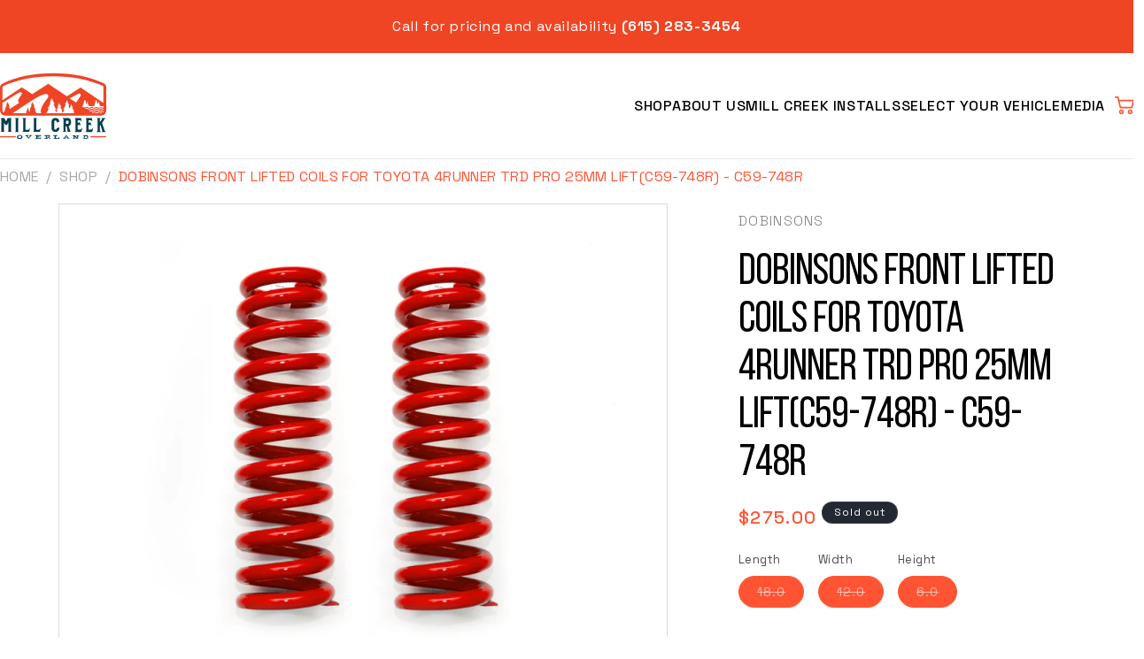

--- FILE ---
content_type: text/html; charset=utf-8
request_url: https://millcreekoverland.com/products/dobinsons-front-lifted-coil-springs-for-toyota-4runner-trd-pro-c59-748r
body_size: 35949
content:
<!doctype html>
<html class="no-js" lang="en">
  <head>
    <meta charset="utf-8">
    <meta http-equiv="X-UA-Compatible" content="IE=edge">
    <meta name="viewport" content="width=device-width,initial-scale=1">
    <meta name="theme-color" content="">
    <link rel="canonical" href="https://millcreekoverland.com/products/dobinsons-front-lifted-coil-springs-for-toyota-4runner-trd-pro-c59-748r"><link rel="icon" type="image/png" href="//millcreekoverland.com/cdn/shop/files/Mill_Creek_Overland_favicon_1.png?crop=center&height=32&v=1740040192&width=32"><link rel="preconnect" href="https://fonts.shopifycdn.com" crossorigin><title>
      Dobinsons Front Lifted Coils for Toyota 4Runner TRD Pro 25mm lift(C59-
 &ndash; Mill Creek Overland - Nolensville</title>

    
      <meta name="description" content="Fully Designed, Manufactured, and Finished In Australia Ultra modern design technology, Fully Scragged &amp;amp; Load Tested State of the Art Heat Treatment, High Intensity Shot Peened Formed on Precision Mandrels, Precise End Configurations Durable Powder Coat Finish Provides 1.0&quot; lift over stock height by changing only t">
    

    

<meta property="og:site_name" content="Mill Creek Overland - Nolensville">
<meta property="og:url" content="https://millcreekoverland.com/products/dobinsons-front-lifted-coil-springs-for-toyota-4runner-trd-pro-c59-748r">
<meta property="og:title" content="Dobinsons Front Lifted Coils for Toyota 4Runner TRD Pro 25mm lift(C59-">
<meta property="og:type" content="product">
<meta property="og:description" content="Fully Designed, Manufactured, and Finished In Australia Ultra modern design technology, Fully Scragged &amp;amp; Load Tested State of the Art Heat Treatment, High Intensity Shot Peened Formed on Precision Mandrels, Precise End Configurations Durable Powder Coat Finish Provides 1.0&quot; lift over stock height by changing only t"><meta property="og:image" content="http://millcreekoverland.com/cdn/shop/files/52923340533_9c1db71b5b_b__40547.jpg?v=1711443084">
  <meta property="og:image:secure_url" content="https://millcreekoverland.com/cdn/shop/files/52923340533_9c1db71b5b_b__40547.jpg?v=1711443084">
  <meta property="og:image:width" content="1023">
  <meta property="og:image:height" content="731"><meta property="og:price:amount" content="275.00">
  <meta property="og:price:currency" content="USD"><meta name="twitter:card" content="summary_large_image">
<meta name="twitter:title" content="Dobinsons Front Lifted Coils for Toyota 4Runner TRD Pro 25mm lift(C59-">
<meta name="twitter:description" content="Fully Designed, Manufactured, and Finished In Australia Ultra modern design technology, Fully Scragged &amp;amp; Load Tested State of the Art Heat Treatment, High Intensity Shot Peened Formed on Precision Mandrels, Precise End Configurations Durable Powder Coat Finish Provides 1.0&quot; lift over stock height by changing only t">


    <script src="//millcreekoverland.com/cdn/shop/t/26/assets/constants.js?v=58251544750838685771712296719" defer="defer"></script>
    <script src="//millcreekoverland.com/cdn/shop/t/26/assets/pubsub.js?v=158357773527763999511712296719" defer="defer"></script>
    <script src="//millcreekoverland.com/cdn/shop/t/26/assets/global.js?v=4956496931478382731712296719" defer="defer"></script>
    <script src="//millcreekoverland.com/cdn/shop/t/26/assets/vehicle-selector.js?v=103679782909249247711712917572" defer="defer"></script><script src="//millcreekoverland.com/cdn/shop/t/26/assets/animations.js?v=88693664871331136111712296719" defer="defer"></script><script src="//millcreekoverland.com/cdn/shop/t/26/assets/custom-price.js?v=125708806646537758901717393709" defer="defer"></script>

    
    <script>window.performance && window.performance.mark && window.performance.mark('shopify.content_for_header.start');</script><meta id="shopify-digital-wallet" name="shopify-digital-wallet" content="/83287834927/digital_wallets/dialog">
<meta name="shopify-checkout-api-token" content="14247e664adb94917a7c03d4a7559470">
<meta id="in-context-paypal-metadata" data-shop-id="83287834927" data-venmo-supported="false" data-environment="production" data-locale="en_US" data-paypal-v4="true" data-currency="USD">
<link rel="alternate" type="application/json+oembed" href="https://millcreekoverland.com/products/dobinsons-front-lifted-coil-springs-for-toyota-4runner-trd-pro-c59-748r.oembed">
<script async="async" src="/checkouts/internal/preloads.js?locale=en-US"></script>
<link rel="preconnect" href="https://shop.app" crossorigin="anonymous">
<script async="async" src="https://shop.app/checkouts/internal/preloads.js?locale=en-US&shop_id=83287834927" crossorigin="anonymous"></script>
<script id="apple-pay-shop-capabilities" type="application/json">{"shopId":83287834927,"countryCode":"US","currencyCode":"USD","merchantCapabilities":["supports3DS"],"merchantId":"gid:\/\/shopify\/Shop\/83287834927","merchantName":"Mill Creek Overland - Nolensville","requiredBillingContactFields":["postalAddress","email"],"requiredShippingContactFields":["postalAddress","email"],"shippingType":"shipping","supportedNetworks":["visa","masterCard","amex","discover","elo","jcb"],"total":{"type":"pending","label":"Mill Creek Overland - Nolensville","amount":"1.00"},"shopifyPaymentsEnabled":true,"supportsSubscriptions":true}</script>
<script id="shopify-features" type="application/json">{"accessToken":"14247e664adb94917a7c03d4a7559470","betas":["rich-media-storefront-analytics"],"domain":"millcreekoverland.com","predictiveSearch":true,"shopId":83287834927,"locale":"en"}</script>
<script>var Shopify = Shopify || {};
Shopify.shop = "mill-creek-overland-nolensville.myshopify.com";
Shopify.locale = "en";
Shopify.currency = {"active":"USD","rate":"1.0"};
Shopify.country = "US";
Shopify.theme = {"name":"Mill Creek latest saved - Adding vehicl...","id":167298138415,"schema_name":"Dawn","schema_version":"11.0.0","theme_store_id":887,"role":"main"};
Shopify.theme.handle = "null";
Shopify.theme.style = {"id":null,"handle":null};
Shopify.cdnHost = "millcreekoverland.com/cdn";
Shopify.routes = Shopify.routes || {};
Shopify.routes.root = "/";</script>
<script type="module">!function(o){(o.Shopify=o.Shopify||{}).modules=!0}(window);</script>
<script>!function(o){function n(){var o=[];function n(){o.push(Array.prototype.slice.apply(arguments))}return n.q=o,n}var t=o.Shopify=o.Shopify||{};t.loadFeatures=n(),t.autoloadFeatures=n()}(window);</script>
<script>
  window.ShopifyPay = window.ShopifyPay || {};
  window.ShopifyPay.apiHost = "shop.app\/pay";
  window.ShopifyPay.redirectState = null;
</script>
<script id="shop-js-analytics" type="application/json">{"pageType":"product"}</script>
<script defer="defer" async type="module" src="//millcreekoverland.com/cdn/shopifycloud/shop-js/modules/v2/client.init-shop-cart-sync_BdyHc3Nr.en.esm.js"></script>
<script defer="defer" async type="module" src="//millcreekoverland.com/cdn/shopifycloud/shop-js/modules/v2/chunk.common_Daul8nwZ.esm.js"></script>
<script type="module">
  await import("//millcreekoverland.com/cdn/shopifycloud/shop-js/modules/v2/client.init-shop-cart-sync_BdyHc3Nr.en.esm.js");
await import("//millcreekoverland.com/cdn/shopifycloud/shop-js/modules/v2/chunk.common_Daul8nwZ.esm.js");

  window.Shopify.SignInWithShop?.initShopCartSync?.({"fedCMEnabled":true,"windoidEnabled":true});

</script>
<script defer="defer" async type="module" src="//millcreekoverland.com/cdn/shopifycloud/shop-js/modules/v2/client.payment-terms_MV4M3zvL.en.esm.js"></script>
<script defer="defer" async type="module" src="//millcreekoverland.com/cdn/shopifycloud/shop-js/modules/v2/chunk.common_Daul8nwZ.esm.js"></script>
<script defer="defer" async type="module" src="//millcreekoverland.com/cdn/shopifycloud/shop-js/modules/v2/chunk.modal_CQq8HTM6.esm.js"></script>
<script type="module">
  await import("//millcreekoverland.com/cdn/shopifycloud/shop-js/modules/v2/client.payment-terms_MV4M3zvL.en.esm.js");
await import("//millcreekoverland.com/cdn/shopifycloud/shop-js/modules/v2/chunk.common_Daul8nwZ.esm.js");
await import("//millcreekoverland.com/cdn/shopifycloud/shop-js/modules/v2/chunk.modal_CQq8HTM6.esm.js");

  
</script>
<script>
  window.Shopify = window.Shopify || {};
  if (!window.Shopify.featureAssets) window.Shopify.featureAssets = {};
  window.Shopify.featureAssets['shop-js'] = {"shop-cart-sync":["modules/v2/client.shop-cart-sync_QYOiDySF.en.esm.js","modules/v2/chunk.common_Daul8nwZ.esm.js"],"init-fed-cm":["modules/v2/client.init-fed-cm_DchLp9rc.en.esm.js","modules/v2/chunk.common_Daul8nwZ.esm.js"],"shop-button":["modules/v2/client.shop-button_OV7bAJc5.en.esm.js","modules/v2/chunk.common_Daul8nwZ.esm.js"],"init-windoid":["modules/v2/client.init-windoid_DwxFKQ8e.en.esm.js","modules/v2/chunk.common_Daul8nwZ.esm.js"],"shop-cash-offers":["modules/v2/client.shop-cash-offers_DWtL6Bq3.en.esm.js","modules/v2/chunk.common_Daul8nwZ.esm.js","modules/v2/chunk.modal_CQq8HTM6.esm.js"],"shop-toast-manager":["modules/v2/client.shop-toast-manager_CX9r1SjA.en.esm.js","modules/v2/chunk.common_Daul8nwZ.esm.js"],"init-shop-email-lookup-coordinator":["modules/v2/client.init-shop-email-lookup-coordinator_UhKnw74l.en.esm.js","modules/v2/chunk.common_Daul8nwZ.esm.js"],"pay-button":["modules/v2/client.pay-button_DzxNnLDY.en.esm.js","modules/v2/chunk.common_Daul8nwZ.esm.js"],"avatar":["modules/v2/client.avatar_BTnouDA3.en.esm.js"],"init-shop-cart-sync":["modules/v2/client.init-shop-cart-sync_BdyHc3Nr.en.esm.js","modules/v2/chunk.common_Daul8nwZ.esm.js"],"shop-login-button":["modules/v2/client.shop-login-button_D8B466_1.en.esm.js","modules/v2/chunk.common_Daul8nwZ.esm.js","modules/v2/chunk.modal_CQq8HTM6.esm.js"],"init-customer-accounts-sign-up":["modules/v2/client.init-customer-accounts-sign-up_C8fpPm4i.en.esm.js","modules/v2/client.shop-login-button_D8B466_1.en.esm.js","modules/v2/chunk.common_Daul8nwZ.esm.js","modules/v2/chunk.modal_CQq8HTM6.esm.js"],"init-shop-for-new-customer-accounts":["modules/v2/client.init-shop-for-new-customer-accounts_CVTO0Ztu.en.esm.js","modules/v2/client.shop-login-button_D8B466_1.en.esm.js","modules/v2/chunk.common_Daul8nwZ.esm.js","modules/v2/chunk.modal_CQq8HTM6.esm.js"],"init-customer-accounts":["modules/v2/client.init-customer-accounts_dRgKMfrE.en.esm.js","modules/v2/client.shop-login-button_D8B466_1.en.esm.js","modules/v2/chunk.common_Daul8nwZ.esm.js","modules/v2/chunk.modal_CQq8HTM6.esm.js"],"shop-follow-button":["modules/v2/client.shop-follow-button_CkZpjEct.en.esm.js","modules/v2/chunk.common_Daul8nwZ.esm.js","modules/v2/chunk.modal_CQq8HTM6.esm.js"],"lead-capture":["modules/v2/client.lead-capture_BntHBhfp.en.esm.js","modules/v2/chunk.common_Daul8nwZ.esm.js","modules/v2/chunk.modal_CQq8HTM6.esm.js"],"checkout-modal":["modules/v2/client.checkout-modal_CfxcYbTm.en.esm.js","modules/v2/chunk.common_Daul8nwZ.esm.js","modules/v2/chunk.modal_CQq8HTM6.esm.js"],"shop-login":["modules/v2/client.shop-login_Da4GZ2H6.en.esm.js","modules/v2/chunk.common_Daul8nwZ.esm.js","modules/v2/chunk.modal_CQq8HTM6.esm.js"],"payment-terms":["modules/v2/client.payment-terms_MV4M3zvL.en.esm.js","modules/v2/chunk.common_Daul8nwZ.esm.js","modules/v2/chunk.modal_CQq8HTM6.esm.js"]};
</script>
<script id="__st">var __st={"a":83287834927,"offset":-21600,"reqid":"a87d339f-7f3d-4086-837c-d622eeb35a7d-1768970069","pageurl":"millcreekoverland.com\/products\/dobinsons-front-lifted-coil-springs-for-toyota-4runner-trd-pro-c59-748r","u":"0bec11609070","p":"product","rtyp":"product","rid":9749608595759};</script>
<script>window.ShopifyPaypalV4VisibilityTracking = true;</script>
<script id="captcha-bootstrap">!function(){'use strict';const t='contact',e='account',n='new_comment',o=[[t,t],['blogs',n],['comments',n],[t,'customer']],c=[[e,'customer_login'],[e,'guest_login'],[e,'recover_customer_password'],[e,'create_customer']],r=t=>t.map((([t,e])=>`form[action*='/${t}']:not([data-nocaptcha='true']) input[name='form_type'][value='${e}']`)).join(','),a=t=>()=>t?[...document.querySelectorAll(t)].map((t=>t.form)):[];function s(){const t=[...o],e=r(t);return a(e)}const i='password',u='form_key',d=['recaptcha-v3-token','g-recaptcha-response','h-captcha-response',i],f=()=>{try{return window.sessionStorage}catch{return}},m='__shopify_v',_=t=>t.elements[u];function p(t,e,n=!1){try{const o=window.sessionStorage,c=JSON.parse(o.getItem(e)),{data:r}=function(t){const{data:e,action:n}=t;return t[m]||n?{data:e,action:n}:{data:t,action:n}}(c);for(const[e,n]of Object.entries(r))t.elements[e]&&(t.elements[e].value=n);n&&o.removeItem(e)}catch(o){console.error('form repopulation failed',{error:o})}}const l='form_type',E='cptcha';function T(t){t.dataset[E]=!0}const w=window,h=w.document,L='Shopify',v='ce_forms',y='captcha';let A=!1;((t,e)=>{const n=(g='f06e6c50-85a8-45c8-87d0-21a2b65856fe',I='https://cdn.shopify.com/shopifycloud/storefront-forms-hcaptcha/ce_storefront_forms_captcha_hcaptcha.v1.5.2.iife.js',D={infoText:'Protected by hCaptcha',privacyText:'Privacy',termsText:'Terms'},(t,e,n)=>{const o=w[L][v],c=o.bindForm;if(c)return c(t,g,e,D).then(n);var r;o.q.push([[t,g,e,D],n]),r=I,A||(h.body.append(Object.assign(h.createElement('script'),{id:'captcha-provider',async:!0,src:r})),A=!0)});var g,I,D;w[L]=w[L]||{},w[L][v]=w[L][v]||{},w[L][v].q=[],w[L][y]=w[L][y]||{},w[L][y].protect=function(t,e){n(t,void 0,e),T(t)},Object.freeze(w[L][y]),function(t,e,n,w,h,L){const[v,y,A,g]=function(t,e,n){const i=e?o:[],u=t?c:[],d=[...i,...u],f=r(d),m=r(i),_=r(d.filter((([t,e])=>n.includes(e))));return[a(f),a(m),a(_),s()]}(w,h,L),I=t=>{const e=t.target;return e instanceof HTMLFormElement?e:e&&e.form},D=t=>v().includes(t);t.addEventListener('submit',(t=>{const e=I(t);if(!e)return;const n=D(e)&&!e.dataset.hcaptchaBound&&!e.dataset.recaptchaBound,o=_(e),c=g().includes(e)&&(!o||!o.value);(n||c)&&t.preventDefault(),c&&!n&&(function(t){try{if(!f())return;!function(t){const e=f();if(!e)return;const n=_(t);if(!n)return;const o=n.value;o&&e.removeItem(o)}(t);const e=Array.from(Array(32),(()=>Math.random().toString(36)[2])).join('');!function(t,e){_(t)||t.append(Object.assign(document.createElement('input'),{type:'hidden',name:u})),t.elements[u].value=e}(t,e),function(t,e){const n=f();if(!n)return;const o=[...t.querySelectorAll(`input[type='${i}']`)].map((({name:t})=>t)),c=[...d,...o],r={};for(const[a,s]of new FormData(t).entries())c.includes(a)||(r[a]=s);n.setItem(e,JSON.stringify({[m]:1,action:t.action,data:r}))}(t,e)}catch(e){console.error('failed to persist form',e)}}(e),e.submit())}));const S=(t,e)=>{t&&!t.dataset[E]&&(n(t,e.some((e=>e===t))),T(t))};for(const o of['focusin','change'])t.addEventListener(o,(t=>{const e=I(t);D(e)&&S(e,y())}));const B=e.get('form_key'),M=e.get(l),P=B&&M;t.addEventListener('DOMContentLoaded',(()=>{const t=y();if(P)for(const e of t)e.elements[l].value===M&&p(e,B);[...new Set([...A(),...v().filter((t=>'true'===t.dataset.shopifyCaptcha))])].forEach((e=>S(e,t)))}))}(h,new URLSearchParams(w.location.search),n,t,e,['guest_login'])})(!0,!0)}();</script>
<script integrity="sha256-4kQ18oKyAcykRKYeNunJcIwy7WH5gtpwJnB7kiuLZ1E=" data-source-attribution="shopify.loadfeatures" defer="defer" src="//millcreekoverland.com/cdn/shopifycloud/storefront/assets/storefront/load_feature-a0a9edcb.js" crossorigin="anonymous"></script>
<script crossorigin="anonymous" defer="defer" src="//millcreekoverland.com/cdn/shopifycloud/storefront/assets/shopify_pay/storefront-65b4c6d7.js?v=20250812"></script>
<script data-source-attribution="shopify.dynamic_checkout.dynamic.init">var Shopify=Shopify||{};Shopify.PaymentButton=Shopify.PaymentButton||{isStorefrontPortableWallets:!0,init:function(){window.Shopify.PaymentButton.init=function(){};var t=document.createElement("script");t.src="https://millcreekoverland.com/cdn/shopifycloud/portable-wallets/latest/portable-wallets.en.js",t.type="module",document.head.appendChild(t)}};
</script>
<script data-source-attribution="shopify.dynamic_checkout.buyer_consent">
  function portableWalletsHideBuyerConsent(e){var t=document.getElementById("shopify-buyer-consent"),n=document.getElementById("shopify-subscription-policy-button");t&&n&&(t.classList.add("hidden"),t.setAttribute("aria-hidden","true"),n.removeEventListener("click",e))}function portableWalletsShowBuyerConsent(e){var t=document.getElementById("shopify-buyer-consent"),n=document.getElementById("shopify-subscription-policy-button");t&&n&&(t.classList.remove("hidden"),t.removeAttribute("aria-hidden"),n.addEventListener("click",e))}window.Shopify?.PaymentButton&&(window.Shopify.PaymentButton.hideBuyerConsent=portableWalletsHideBuyerConsent,window.Shopify.PaymentButton.showBuyerConsent=portableWalletsShowBuyerConsent);
</script>
<script data-source-attribution="shopify.dynamic_checkout.cart.bootstrap">document.addEventListener("DOMContentLoaded",(function(){function t(){return document.querySelector("shopify-accelerated-checkout-cart, shopify-accelerated-checkout")}if(t())Shopify.PaymentButton.init();else{new MutationObserver((function(e,n){t()&&(Shopify.PaymentButton.init(),n.disconnect())})).observe(document.body,{childList:!0,subtree:!0})}}));
</script>
<link id="shopify-accelerated-checkout-styles" rel="stylesheet" media="screen" href="https://millcreekoverland.com/cdn/shopifycloud/portable-wallets/latest/accelerated-checkout-backwards-compat.css" crossorigin="anonymous">
<style id="shopify-accelerated-checkout-cart">
        #shopify-buyer-consent {
  margin-top: 1em;
  display: inline-block;
  width: 100%;
}

#shopify-buyer-consent.hidden {
  display: none;
}

#shopify-subscription-policy-button {
  background: none;
  border: none;
  padding: 0;
  text-decoration: underline;
  font-size: inherit;
  cursor: pointer;
}

#shopify-subscription-policy-button::before {
  box-shadow: none;
}

      </style>

<script>window.performance && window.performance.mark && window.performance.mark('shopify.content_for_header.end');</script>


    <style data-shopify>
      @font-face {
  font-family: Assistant;
  font-weight: 400;
  font-style: normal;
  font-display: swap;
  src: url("//millcreekoverland.com/cdn/fonts/assistant/assistant_n4.9120912a469cad1cc292572851508ca49d12e768.woff2") format("woff2"),
       url("//millcreekoverland.com/cdn/fonts/assistant/assistant_n4.6e9875ce64e0fefcd3f4446b7ec9036b3ddd2985.woff") format("woff");
}

      @font-face {
  font-family: Assistant;
  font-weight: 700;
  font-style: normal;
  font-display: swap;
  src: url("//millcreekoverland.com/cdn/fonts/assistant/assistant_n7.bf44452348ec8b8efa3aa3068825305886b1c83c.woff2") format("woff2"),
       url("//millcreekoverland.com/cdn/fonts/assistant/assistant_n7.0c887fee83f6b3bda822f1150b912c72da0f7b64.woff") format("woff");
}

      
      
      @font-face {
  font-family: Assistant;
  font-weight: 400;
  font-style: normal;
  font-display: swap;
  src: url("//millcreekoverland.com/cdn/fonts/assistant/assistant_n4.9120912a469cad1cc292572851508ca49d12e768.woff2") format("woff2"),
       url("//millcreekoverland.com/cdn/fonts/assistant/assistant_n4.6e9875ce64e0fefcd3f4446b7ec9036b3ddd2985.woff") format("woff");
}


      
        :root,
        .color-background-1 {
          --color-background: 255,255,255;
        
          --gradient-background: #ffffff;
        
        --color-foreground: 18,18,18;
        --color-shadow: 18,18,18;
        --color-button: 18,18,18;
        --color-button-text: 255,255,255;
        --color-secondary-button: 255,255,255;
        --color-secondary-button-text: 18,18,18;
        --color-link: 18,18,18;
        --color-badge-foreground: 18,18,18;
        --color-badge-background: 255,255,255;
        --color-badge-border: 18,18,18;
        --payment-terms-background-color: rgb(255 255 255);
      }
      
        
        .color-background-2 {
          --color-background: 243,243,243;
        
          --gradient-background: #f3f3f3;
        
        --color-foreground: 18,18,18;
        --color-shadow: 18,18,18;
        --color-button: 18,18,18;
        --color-button-text: 243,243,243;
        --color-secondary-button: 243,243,243;
        --color-secondary-button-text: 18,18,18;
        --color-link: 18,18,18;
        --color-badge-foreground: 18,18,18;
        --color-badge-background: 243,243,243;
        --color-badge-border: 18,18,18;
        --payment-terms-background-color: rgb(243 243 243);
      }
      
        
        .color-inverse {
          --color-background: 36,40,51;
        
          --gradient-background: #242833;
        
        --color-foreground: 255,255,255;
        --color-shadow: 18,18,18;
        --color-button: 255,255,255;
        --color-button-text: 0,0,0;
        --color-secondary-button: 36,40,51;
        --color-secondary-button-text: 255,255,255;
        --color-link: 255,255,255;
        --color-badge-foreground: 255,255,255;
        --color-badge-background: 36,40,51;
        --color-badge-border: 255,255,255;
        --payment-terms-background-color: rgb(36 40 51);
      }
      
        
        .color-accent-1 {
          --color-background: 18,18,18;
        
          --gradient-background: #121212;
        
        --color-foreground: 255,255,255;
        --color-shadow: 18,18,18;
        --color-button: 255,255,255;
        --color-button-text: 18,18,18;
        --color-secondary-button: 18,18,18;
        --color-secondary-button-text: 255,255,255;
        --color-link: 255,255,255;
        --color-badge-foreground: 255,255,255;
        --color-badge-background: 18,18,18;
        --color-badge-border: 255,255,255;
        --payment-terms-background-color: rgb(18 18 18);
      }
      
        
        .color-accent-2 {
          --color-background: 51,79,180;
        
          --gradient-background: #334fb4;
        
        --color-foreground: 255,255,255;
        --color-shadow: 18,18,18;
        --color-button: 255,255,255;
        --color-button-text: 51,79,180;
        --color-secondary-button: 51,79,180;
        --color-secondary-button-text: 255,255,255;
        --color-link: 255,255,255;
        --color-badge-foreground: 255,255,255;
        --color-badge-background: 51,79,180;
        --color-badge-border: 255,255,255;
        --payment-terms-background-color: rgb(51 79 180);
      }
      
        
        .color-scheme-e3d03297-5137-45d4-aeb3-0a30b2512b5d {
          --color-background: 255,255,255;
        
          --gradient-background: #ffffff;
        
        --color-foreground: 18,18,18;
        --color-shadow: 18,18,18;
        --color-button: 18,18,18;
        --color-button-text: 255,255,255;
        --color-secondary-button: 255,255,255;
        --color-secondary-button-text: 18,18,18;
        --color-link: 18,18,18;
        --color-badge-foreground: 18,18,18;
        --color-badge-background: 255,255,255;
        --color-badge-border: 18,18,18;
        --payment-terms-background-color: rgb(255 255 255);
      }
      

      body, .color-background-1, .color-background-2, .color-inverse, .color-accent-1, .color-accent-2, .color-scheme-e3d03297-5137-45d4-aeb3-0a30b2512b5d {
        color: rgba(var(--color-foreground), 0.75);
        background-color: rgb(var(--color-background));
      }

      :root {
        --font-body-family: Assistant, sans-serif;
        --font-body-style: normal;
        --font-body-weight: 400;
        --font-body-weight-bold: 700;

        --font-heading-family: Assistant, sans-serif;
        --font-heading-style: normal;
        --font-heading-weight: 400;

        --font-body-scale: 1.0;
        --font-heading-scale: 1.0;

        --media-padding: px;
        --media-border-opacity: 0.05;
        --media-border-width: 1px;
        --media-radius: 0px;
        --media-shadow-opacity: 0.0;
        --media-shadow-horizontal-offset: 0px;
        --media-shadow-vertical-offset: 4px;
        --media-shadow-blur-radius: 5px;
        --media-shadow-visible: 0;

        --page-width: 120rem;
        --page-width-margin: 0rem;

        --product-card-image-padding: 0.0rem;
        --product-card-corner-radius: 0.0rem;
        --product-card-text-alignment: left;
        --product-card-border-width: 0.0rem;
        --product-card-border-opacity: 0.1;
        --product-card-shadow-opacity: 0.0;
        --product-card-shadow-visible: 0;
        --product-card-shadow-horizontal-offset: 0.0rem;
        --product-card-shadow-vertical-offset: 0.4rem;
        --product-card-shadow-blur-radius: 0.5rem;

        --collection-card-image-padding: 0.0rem;
        --collection-card-corner-radius: 0.0rem;
        --collection-card-text-alignment: left;
        --collection-card-border-width: 0.0rem;
        --collection-card-border-opacity: 0.1;
        --collection-card-shadow-opacity: 0.0;
        --collection-card-shadow-visible: 0;
        --collection-card-shadow-horizontal-offset: 0.0rem;
        --collection-card-shadow-vertical-offset: 0.4rem;
        --collection-card-shadow-blur-radius: 0.5rem;

        --blog-card-image-padding: 0.0rem;
        --blog-card-corner-radius: 0.0rem;
        --blog-card-text-alignment: left;
        --blog-card-border-width: 0.0rem;
        --blog-card-border-opacity: 0.1;
        --blog-card-shadow-opacity: 0.0;
        --blog-card-shadow-visible: 0;
        --blog-card-shadow-horizontal-offset: 0.0rem;
        --blog-card-shadow-vertical-offset: 0.4rem;
        --blog-card-shadow-blur-radius: 0.5rem;

        --badge-corner-radius: 4.0rem;

        --popup-border-width: 1px;
        --popup-border-opacity: 0.1;
        --popup-corner-radius: 0px;
        --popup-shadow-opacity: 0.05;
        --popup-shadow-horizontal-offset: 0px;
        --popup-shadow-vertical-offset: 4px;
        --popup-shadow-blur-radius: 5px;

        --drawer-border-width: 1px;
        --drawer-border-opacity: 0.1;
        --drawer-shadow-opacity: 0.0;
        --drawer-shadow-horizontal-offset: 0px;
        --drawer-shadow-vertical-offset: 4px;
        --drawer-shadow-blur-radius: 5px;

        --spacing-sections-desktop: 0px;
        --spacing-sections-mobile: 0px;

        --grid-desktop-vertical-spacing: 8px;
        --grid-desktop-horizontal-spacing: 8px;
        --grid-mobile-vertical-spacing: 4px;
        --grid-mobile-horizontal-spacing: 4px;

        --text-boxes-border-opacity: 0.1;
        --text-boxes-border-width: 0px;
        --text-boxes-radius: 0px;
        --text-boxes-shadow-opacity: 0.0;
        --text-boxes-shadow-visible: 0;
        --text-boxes-shadow-horizontal-offset: 0px;
        --text-boxes-shadow-vertical-offset: 4px;
        --text-boxes-shadow-blur-radius: 5px;

        --buttons-radius: 0px;
        --buttons-radius-outset: 0px;
        --buttons-border-width: 1px;
        --buttons-border-opacity: 1.0;
        --buttons-shadow-opacity: 0.0;
        --buttons-shadow-visible: 0;
        --buttons-shadow-horizontal-offset: 0px;
        --buttons-shadow-vertical-offset: 4px;
        --buttons-shadow-blur-radius: 5px;
        --buttons-border-offset: 0px;

        --inputs-radius: 0px;
        --inputs-border-width: 1px;
        --inputs-border-opacity: 0.55;
        --inputs-shadow-opacity: 0.0;
        --inputs-shadow-horizontal-offset: 0px;
        --inputs-margin-offset: 0px;
        --inputs-shadow-vertical-offset: 4px;
        --inputs-shadow-blur-radius: 5px;
        --inputs-radius-outset: 0px;

        --variant-pills-radius: 40px;
        --variant-pills-border-width: 1px;
        --variant-pills-border-opacity: 0.55;
        --variant-pills-shadow-opacity: 0.0;
        --variant-pills-shadow-horizontal-offset: 0px;
        --variant-pills-shadow-vertical-offset: 4px;
        --variant-pills-shadow-blur-radius: 5px;
      }

      *,
      *::before,
      *::after {
        box-sizing: inherit;
      }

      html {
        box-sizing: border-box;
        font-size: calc(var(--font-body-scale) * 62.5%);
        height: 100%;
      }

      body {
        display: grid;
        grid-template-rows: auto auto 1fr auto;
        grid-template-columns: 100%;
        min-height: 100%;
        margin: 0;
        font-size: 1.5rem;
        letter-spacing: 0.06rem;
        line-height: calc(1 + 0.8 / var(--font-body-scale));
        font-family: var(--font-body-family);
        font-style: var(--font-body-style);
        font-weight: var(--font-body-weight);
      }

      @media screen and (min-width: 750px) {
        body {
          font-size: 1.6rem;
        }
      }

      @font-face {
          font-family: 'BebasNeue-400';
          src: url('https://cdn.shopify.com/s/files/1/0832/8783/4927/files/BebasNeueRegular.woff2?v=1695195219') format('woff2'),
          url('https://cdn.shopify.com/s/files/1/0832/8783/4927/files/BebasNeueRegular.woff?v=1695195213') format('woff'),
          url('https://cdn.shopify.com/s/files/1/0832/8783/4927/files/BebasNeueRegular.ttf?v=1695195203') format('truetype'),
          url('https://cdn.shopify.com/s/files/1/0832/8783/4927/files/BebasNeueRegular.eot?v=1695195199') format('embedded-opentype');
          font-weight: normal;
       }
    </style>

    <script src="https://ajax.googleapis.com/ajax/libs/jquery/3.5.1/jquery.min.js"></script>
    <link rel="stylesheet" type="text/css" href="//cdn.jsdelivr.net/npm/slick-carousel@1.8.1/slick/slick.css"/>
    <script type="text/javascript" src="//cdn.jsdelivr.net/npm/slick-carousel@1.8.1/slick/slick.min.js"></script>

    <link href="//millcreekoverland.com/cdn/shop/t/26/assets/base.css?v=82104269736207025371712296719" rel="stylesheet" type="text/css" media="all" />
    <link href="//millcreekoverland.com/cdn/shop/t/26/assets/main.css?v=12106021757644352321712296719" rel="stylesheet" type="text/css" media="all" />
    <script src="//millcreekoverland.com/cdn/shop/t/26/assets/main.js?v=65019318868785504191712301081" defer="defer"></script><link rel="preload" as="font" href="//millcreekoverland.com/cdn/fonts/assistant/assistant_n4.9120912a469cad1cc292572851508ca49d12e768.woff2" type="font/woff2" crossorigin><link rel="preload" as="font" href="//millcreekoverland.com/cdn/fonts/assistant/assistant_n4.9120912a469cad1cc292572851508ca49d12e768.woff2" type="font/woff2" crossorigin><link
        rel="stylesheet"
        href="//millcreekoverland.com/cdn/shop/t/26/assets/component-predictive-search.css?v=118923337488134913561712296719"
        media="print"
        onload="this.media='all'"
      ><script>
      document.documentElement.className = document.documentElement.className.replace('no-js', 'js');
      if (Shopify.designMode) {
        document.documentElement.classList.add('shopify-design-mode');
      }
    </script>

    <script defer type="text/javascript" src="https://api.pirsch.io/pirsch-extended.js"
    id="pirschextendedjs"
    data-code="7kg8juFgupDemdqSUiisK7KZ7ScuwfUx"></script>

    

    <link href="https://cdnjs.cloudflare.com/ajax/libs/font-awesome/5.13.0/css/all.min.css" rel="stylesheet">
  <link href="https://cdn.shopify.com/extensions/019bb1f6-fcbe-7366-b948-e666c117b26c/advanced-product-options-176/assets/mws_apo_bundle.css" rel="stylesheet" type="text/css" media="all">
<link href="https://monorail-edge.shopifysvc.com" rel="dns-prefetch">
<script>(function(){if ("sendBeacon" in navigator && "performance" in window) {try {var session_token_from_headers = performance.getEntriesByType('navigation')[0].serverTiming.find(x => x.name == '_s').description;} catch {var session_token_from_headers = undefined;}var session_cookie_matches = document.cookie.match(/_shopify_s=([^;]*)/);var session_token_from_cookie = session_cookie_matches && session_cookie_matches.length === 2 ? session_cookie_matches[1] : "";var session_token = session_token_from_headers || session_token_from_cookie || "";function handle_abandonment_event(e) {var entries = performance.getEntries().filter(function(entry) {return /monorail-edge.shopifysvc.com/.test(entry.name);});if (!window.abandonment_tracked && entries.length === 0) {window.abandonment_tracked = true;var currentMs = Date.now();var navigation_start = performance.timing.navigationStart;var payload = {shop_id: 83287834927,url: window.location.href,navigation_start,duration: currentMs - navigation_start,session_token,page_type: "product"};window.navigator.sendBeacon("https://monorail-edge.shopifysvc.com/v1/produce", JSON.stringify({schema_id: "online_store_buyer_site_abandonment/1.1",payload: payload,metadata: {event_created_at_ms: currentMs,event_sent_at_ms: currentMs}}));}}window.addEventListener('pagehide', handle_abandonment_event);}}());</script>
<script id="web-pixels-manager-setup">(function e(e,d,r,n,o){if(void 0===o&&(o={}),!Boolean(null===(a=null===(i=window.Shopify)||void 0===i?void 0:i.analytics)||void 0===a?void 0:a.replayQueue)){var i,a;window.Shopify=window.Shopify||{};var t=window.Shopify;t.analytics=t.analytics||{};var s=t.analytics;s.replayQueue=[],s.publish=function(e,d,r){return s.replayQueue.push([e,d,r]),!0};try{self.performance.mark("wpm:start")}catch(e){}var l=function(){var e={modern:/Edge?\/(1{2}[4-9]|1[2-9]\d|[2-9]\d{2}|\d{4,})\.\d+(\.\d+|)|Firefox\/(1{2}[4-9]|1[2-9]\d|[2-9]\d{2}|\d{4,})\.\d+(\.\d+|)|Chrom(ium|e)\/(9{2}|\d{3,})\.\d+(\.\d+|)|(Maci|X1{2}).+ Version\/(15\.\d+|(1[6-9]|[2-9]\d|\d{3,})\.\d+)([,.]\d+|)( \(\w+\)|)( Mobile\/\w+|) Safari\/|Chrome.+OPR\/(9{2}|\d{3,})\.\d+\.\d+|(CPU[ +]OS|iPhone[ +]OS|CPU[ +]iPhone|CPU IPhone OS|CPU iPad OS)[ +]+(15[._]\d+|(1[6-9]|[2-9]\d|\d{3,})[._]\d+)([._]\d+|)|Android:?[ /-](13[3-9]|1[4-9]\d|[2-9]\d{2}|\d{4,})(\.\d+|)(\.\d+|)|Android.+Firefox\/(13[5-9]|1[4-9]\d|[2-9]\d{2}|\d{4,})\.\d+(\.\d+|)|Android.+Chrom(ium|e)\/(13[3-9]|1[4-9]\d|[2-9]\d{2}|\d{4,})\.\d+(\.\d+|)|SamsungBrowser\/([2-9]\d|\d{3,})\.\d+/,legacy:/Edge?\/(1[6-9]|[2-9]\d|\d{3,})\.\d+(\.\d+|)|Firefox\/(5[4-9]|[6-9]\d|\d{3,})\.\d+(\.\d+|)|Chrom(ium|e)\/(5[1-9]|[6-9]\d|\d{3,})\.\d+(\.\d+|)([\d.]+$|.*Safari\/(?![\d.]+ Edge\/[\d.]+$))|(Maci|X1{2}).+ Version\/(10\.\d+|(1[1-9]|[2-9]\d|\d{3,})\.\d+)([,.]\d+|)( \(\w+\)|)( Mobile\/\w+|) Safari\/|Chrome.+OPR\/(3[89]|[4-9]\d|\d{3,})\.\d+\.\d+|(CPU[ +]OS|iPhone[ +]OS|CPU[ +]iPhone|CPU IPhone OS|CPU iPad OS)[ +]+(10[._]\d+|(1[1-9]|[2-9]\d|\d{3,})[._]\d+)([._]\d+|)|Android:?[ /-](13[3-9]|1[4-9]\d|[2-9]\d{2}|\d{4,})(\.\d+|)(\.\d+|)|Mobile Safari.+OPR\/([89]\d|\d{3,})\.\d+\.\d+|Android.+Firefox\/(13[5-9]|1[4-9]\d|[2-9]\d{2}|\d{4,})\.\d+(\.\d+|)|Android.+Chrom(ium|e)\/(13[3-9]|1[4-9]\d|[2-9]\d{2}|\d{4,})\.\d+(\.\d+|)|Android.+(UC? ?Browser|UCWEB|U3)[ /]?(15\.([5-9]|\d{2,})|(1[6-9]|[2-9]\d|\d{3,})\.\d+)\.\d+|SamsungBrowser\/(5\.\d+|([6-9]|\d{2,})\.\d+)|Android.+MQ{2}Browser\/(14(\.(9|\d{2,})|)|(1[5-9]|[2-9]\d|\d{3,})(\.\d+|))(\.\d+|)|K[Aa][Ii]OS\/(3\.\d+|([4-9]|\d{2,})\.\d+)(\.\d+|)/},d=e.modern,r=e.legacy,n=navigator.userAgent;return n.match(d)?"modern":n.match(r)?"legacy":"unknown"}(),u="modern"===l?"modern":"legacy",c=(null!=n?n:{modern:"",legacy:""})[u],f=function(e){return[e.baseUrl,"/wpm","/b",e.hashVersion,"modern"===e.buildTarget?"m":"l",".js"].join("")}({baseUrl:d,hashVersion:r,buildTarget:u}),m=function(e){var d=e.version,r=e.bundleTarget,n=e.surface,o=e.pageUrl,i=e.monorailEndpoint;return{emit:function(e){var a=e.status,t=e.errorMsg,s=(new Date).getTime(),l=JSON.stringify({metadata:{event_sent_at_ms:s},events:[{schema_id:"web_pixels_manager_load/3.1",payload:{version:d,bundle_target:r,page_url:o,status:a,surface:n,error_msg:t},metadata:{event_created_at_ms:s}}]});if(!i)return console&&console.warn&&console.warn("[Web Pixels Manager] No Monorail endpoint provided, skipping logging."),!1;try{return self.navigator.sendBeacon.bind(self.navigator)(i,l)}catch(e){}var u=new XMLHttpRequest;try{return u.open("POST",i,!0),u.setRequestHeader("Content-Type","text/plain"),u.send(l),!0}catch(e){return console&&console.warn&&console.warn("[Web Pixels Manager] Got an unhandled error while logging to Monorail."),!1}}}}({version:r,bundleTarget:l,surface:e.surface,pageUrl:self.location.href,monorailEndpoint:e.monorailEndpoint});try{o.browserTarget=l,function(e){var d=e.src,r=e.async,n=void 0===r||r,o=e.onload,i=e.onerror,a=e.sri,t=e.scriptDataAttributes,s=void 0===t?{}:t,l=document.createElement("script"),u=document.querySelector("head"),c=document.querySelector("body");if(l.async=n,l.src=d,a&&(l.integrity=a,l.crossOrigin="anonymous"),s)for(var f in s)if(Object.prototype.hasOwnProperty.call(s,f))try{l.dataset[f]=s[f]}catch(e){}if(o&&l.addEventListener("load",o),i&&l.addEventListener("error",i),u)u.appendChild(l);else{if(!c)throw new Error("Did not find a head or body element to append the script");c.appendChild(l)}}({src:f,async:!0,onload:function(){if(!function(){var e,d;return Boolean(null===(d=null===(e=window.Shopify)||void 0===e?void 0:e.analytics)||void 0===d?void 0:d.initialized)}()){var d=window.webPixelsManager.init(e)||void 0;if(d){var r=window.Shopify.analytics;r.replayQueue.forEach((function(e){var r=e[0],n=e[1],o=e[2];d.publishCustomEvent(r,n,o)})),r.replayQueue=[],r.publish=d.publishCustomEvent,r.visitor=d.visitor,r.initialized=!0}}},onerror:function(){return m.emit({status:"failed",errorMsg:"".concat(f," has failed to load")})},sri:function(e){var d=/^sha384-[A-Za-z0-9+/=]+$/;return"string"==typeof e&&d.test(e)}(c)?c:"",scriptDataAttributes:o}),m.emit({status:"loading"})}catch(e){m.emit({status:"failed",errorMsg:(null==e?void 0:e.message)||"Unknown error"})}}})({shopId: 83287834927,storefrontBaseUrl: "https://millcreekoverland.com",extensionsBaseUrl: "https://extensions.shopifycdn.com/cdn/shopifycloud/web-pixels-manager",monorailEndpoint: "https://monorail-edge.shopifysvc.com/unstable/produce_batch",surface: "storefront-renderer",enabledBetaFlags: ["2dca8a86"],webPixelsConfigList: [{"id":"687636783","configuration":"{\"pixelCode\":\"CLOF2IJC77U8V5NK6HJ0\"}","eventPayloadVersion":"v1","runtimeContext":"STRICT","scriptVersion":"22e92c2ad45662f435e4801458fb78cc","type":"APP","apiClientId":4383523,"privacyPurposes":["ANALYTICS","MARKETING","SALE_OF_DATA"],"dataSharingAdjustments":{"protectedCustomerApprovalScopes":["read_customer_address","read_customer_email","read_customer_name","read_customer_personal_data","read_customer_phone"]}},{"id":"shopify-app-pixel","configuration":"{}","eventPayloadVersion":"v1","runtimeContext":"STRICT","scriptVersion":"0450","apiClientId":"shopify-pixel","type":"APP","privacyPurposes":["ANALYTICS","MARKETING"]},{"id":"shopify-custom-pixel","eventPayloadVersion":"v1","runtimeContext":"LAX","scriptVersion":"0450","apiClientId":"shopify-pixel","type":"CUSTOM","privacyPurposes":["ANALYTICS","MARKETING"]}],isMerchantRequest: false,initData: {"shop":{"name":"Mill Creek Overland - Nolensville","paymentSettings":{"currencyCode":"USD"},"myshopifyDomain":"mill-creek-overland-nolensville.myshopify.com","countryCode":"US","storefrontUrl":"https:\/\/millcreekoverland.com"},"customer":null,"cart":null,"checkout":null,"productVariants":[{"price":{"amount":275.0,"currencyCode":"USD"},"product":{"title":"Dobinsons Front Lifted Coils for Toyota 4Runner TRD Pro 25mm lift(C59-748R) - C59-748R","vendor":"Dobinsons","id":"9749608595759","untranslatedTitle":"Dobinsons Front Lifted Coils for Toyota 4Runner TRD Pro 25mm lift(C59-748R) - C59-748R","url":"\/products\/dobinsons-front-lifted-coil-springs-for-toyota-4runner-trd-pro-c59-748r","type":"Suspension"},"id":"48914208391471","image":{"src":"\/\/millcreekoverland.com\/cdn\/shop\/files\/52923340533_9c1db71b5b_b__40547.jpg?v=1711443084"},"sku":"C59-748R","title":"18.0 \/ 12.0 \/ 6.0","untranslatedTitle":"18.0 \/ 12.0 \/ 6.0"}],"purchasingCompany":null},},"https://millcreekoverland.com/cdn","fcfee988w5aeb613cpc8e4bc33m6693e112",{"modern":"","legacy":""},{"shopId":"83287834927","storefrontBaseUrl":"https:\/\/millcreekoverland.com","extensionBaseUrl":"https:\/\/extensions.shopifycdn.com\/cdn\/shopifycloud\/web-pixels-manager","surface":"storefront-renderer","enabledBetaFlags":"[\"2dca8a86\"]","isMerchantRequest":"false","hashVersion":"fcfee988w5aeb613cpc8e4bc33m6693e112","publish":"custom","events":"[[\"page_viewed\",{}],[\"product_viewed\",{\"productVariant\":{\"price\":{\"amount\":275.0,\"currencyCode\":\"USD\"},\"product\":{\"title\":\"Dobinsons Front Lifted Coils for Toyota 4Runner TRD Pro 25mm lift(C59-748R) - C59-748R\",\"vendor\":\"Dobinsons\",\"id\":\"9749608595759\",\"untranslatedTitle\":\"Dobinsons Front Lifted Coils for Toyota 4Runner TRD Pro 25mm lift(C59-748R) - C59-748R\",\"url\":\"\/products\/dobinsons-front-lifted-coil-springs-for-toyota-4runner-trd-pro-c59-748r\",\"type\":\"Suspension\"},\"id\":\"48914208391471\",\"image\":{\"src\":\"\/\/millcreekoverland.com\/cdn\/shop\/files\/52923340533_9c1db71b5b_b__40547.jpg?v=1711443084\"},\"sku\":\"C59-748R\",\"title\":\"18.0 \/ 12.0 \/ 6.0\",\"untranslatedTitle\":\"18.0 \/ 12.0 \/ 6.0\"}}]]"});</script><script>
  window.ShopifyAnalytics = window.ShopifyAnalytics || {};
  window.ShopifyAnalytics.meta = window.ShopifyAnalytics.meta || {};
  window.ShopifyAnalytics.meta.currency = 'USD';
  var meta = {"product":{"id":9749608595759,"gid":"gid:\/\/shopify\/Product\/9749608595759","vendor":"Dobinsons","type":"Suspension","handle":"dobinsons-front-lifted-coil-springs-for-toyota-4runner-trd-pro-c59-748r","variants":[{"id":48914208391471,"price":27500,"name":"Dobinsons Front Lifted Coils for Toyota 4Runner TRD Pro 25mm lift(C59-748R) - C59-748R - 18.0 \/ 12.0 \/ 6.0","public_title":"18.0 \/ 12.0 \/ 6.0","sku":"C59-748R"}],"remote":false},"page":{"pageType":"product","resourceType":"product","resourceId":9749608595759,"requestId":"a87d339f-7f3d-4086-837c-d622eeb35a7d-1768970069"}};
  for (var attr in meta) {
    window.ShopifyAnalytics.meta[attr] = meta[attr];
  }
</script>
<script class="analytics">
  (function () {
    var customDocumentWrite = function(content) {
      var jquery = null;

      if (window.jQuery) {
        jquery = window.jQuery;
      } else if (window.Checkout && window.Checkout.$) {
        jquery = window.Checkout.$;
      }

      if (jquery) {
        jquery('body').append(content);
      }
    };

    var hasLoggedConversion = function(token) {
      if (token) {
        return document.cookie.indexOf('loggedConversion=' + token) !== -1;
      }
      return false;
    }

    var setCookieIfConversion = function(token) {
      if (token) {
        var twoMonthsFromNow = new Date(Date.now());
        twoMonthsFromNow.setMonth(twoMonthsFromNow.getMonth() + 2);

        document.cookie = 'loggedConversion=' + token + '; expires=' + twoMonthsFromNow;
      }
    }

    var trekkie = window.ShopifyAnalytics.lib = window.trekkie = window.trekkie || [];
    if (trekkie.integrations) {
      return;
    }
    trekkie.methods = [
      'identify',
      'page',
      'ready',
      'track',
      'trackForm',
      'trackLink'
    ];
    trekkie.factory = function(method) {
      return function() {
        var args = Array.prototype.slice.call(arguments);
        args.unshift(method);
        trekkie.push(args);
        return trekkie;
      };
    };
    for (var i = 0; i < trekkie.methods.length; i++) {
      var key = trekkie.methods[i];
      trekkie[key] = trekkie.factory(key);
    }
    trekkie.load = function(config) {
      trekkie.config = config || {};
      trekkie.config.initialDocumentCookie = document.cookie;
      var first = document.getElementsByTagName('script')[0];
      var script = document.createElement('script');
      script.type = 'text/javascript';
      script.onerror = function(e) {
        var scriptFallback = document.createElement('script');
        scriptFallback.type = 'text/javascript';
        scriptFallback.onerror = function(error) {
                var Monorail = {
      produce: function produce(monorailDomain, schemaId, payload) {
        var currentMs = new Date().getTime();
        var event = {
          schema_id: schemaId,
          payload: payload,
          metadata: {
            event_created_at_ms: currentMs,
            event_sent_at_ms: currentMs
          }
        };
        return Monorail.sendRequest("https://" + monorailDomain + "/v1/produce", JSON.stringify(event));
      },
      sendRequest: function sendRequest(endpointUrl, payload) {
        // Try the sendBeacon API
        if (window && window.navigator && typeof window.navigator.sendBeacon === 'function' && typeof window.Blob === 'function' && !Monorail.isIos12()) {
          var blobData = new window.Blob([payload], {
            type: 'text/plain'
          });

          if (window.navigator.sendBeacon(endpointUrl, blobData)) {
            return true;
          } // sendBeacon was not successful

        } // XHR beacon

        var xhr = new XMLHttpRequest();

        try {
          xhr.open('POST', endpointUrl);
          xhr.setRequestHeader('Content-Type', 'text/plain');
          xhr.send(payload);
        } catch (e) {
          console.log(e);
        }

        return false;
      },
      isIos12: function isIos12() {
        return window.navigator.userAgent.lastIndexOf('iPhone; CPU iPhone OS 12_') !== -1 || window.navigator.userAgent.lastIndexOf('iPad; CPU OS 12_') !== -1;
      }
    };
    Monorail.produce('monorail-edge.shopifysvc.com',
      'trekkie_storefront_load_errors/1.1',
      {shop_id: 83287834927,
      theme_id: 167298138415,
      app_name: "storefront",
      context_url: window.location.href,
      source_url: "//millcreekoverland.com/cdn/s/trekkie.storefront.cd680fe47e6c39ca5d5df5f0a32d569bc48c0f27.min.js"});

        };
        scriptFallback.async = true;
        scriptFallback.src = '//millcreekoverland.com/cdn/s/trekkie.storefront.cd680fe47e6c39ca5d5df5f0a32d569bc48c0f27.min.js';
        first.parentNode.insertBefore(scriptFallback, first);
      };
      script.async = true;
      script.src = '//millcreekoverland.com/cdn/s/trekkie.storefront.cd680fe47e6c39ca5d5df5f0a32d569bc48c0f27.min.js';
      first.parentNode.insertBefore(script, first);
    };
    trekkie.load(
      {"Trekkie":{"appName":"storefront","development":false,"defaultAttributes":{"shopId":83287834927,"isMerchantRequest":null,"themeId":167298138415,"themeCityHash":"17423906276860487556","contentLanguage":"en","currency":"USD","eventMetadataId":"ebf59c8b-5110-40b7-94b5-c7fb32c87dc6"},"isServerSideCookieWritingEnabled":true,"monorailRegion":"shop_domain","enabledBetaFlags":["65f19447"]},"Session Attribution":{},"S2S":{"facebookCapiEnabled":false,"source":"trekkie-storefront-renderer","apiClientId":580111}}
    );

    var loaded = false;
    trekkie.ready(function() {
      if (loaded) return;
      loaded = true;

      window.ShopifyAnalytics.lib = window.trekkie;

      var originalDocumentWrite = document.write;
      document.write = customDocumentWrite;
      try { window.ShopifyAnalytics.merchantGoogleAnalytics.call(this); } catch(error) {};
      document.write = originalDocumentWrite;

      window.ShopifyAnalytics.lib.page(null,{"pageType":"product","resourceType":"product","resourceId":9749608595759,"requestId":"a87d339f-7f3d-4086-837c-d622eeb35a7d-1768970069","shopifyEmitted":true});

      var match = window.location.pathname.match(/checkouts\/(.+)\/(thank_you|post_purchase)/)
      var token = match? match[1]: undefined;
      if (!hasLoggedConversion(token)) {
        setCookieIfConversion(token);
        window.ShopifyAnalytics.lib.track("Viewed Product",{"currency":"USD","variantId":48914208391471,"productId":9749608595759,"productGid":"gid:\/\/shopify\/Product\/9749608595759","name":"Dobinsons Front Lifted Coils for Toyota 4Runner TRD Pro 25mm lift(C59-748R) - C59-748R - 18.0 \/ 12.0 \/ 6.0","price":"275.00","sku":"C59-748R","brand":"Dobinsons","variant":"18.0 \/ 12.0 \/ 6.0","category":"Suspension","nonInteraction":true,"remote":false},undefined,undefined,{"shopifyEmitted":true});
      window.ShopifyAnalytics.lib.track("monorail:\/\/trekkie_storefront_viewed_product\/1.1",{"currency":"USD","variantId":48914208391471,"productId":9749608595759,"productGid":"gid:\/\/shopify\/Product\/9749608595759","name":"Dobinsons Front Lifted Coils for Toyota 4Runner TRD Pro 25mm lift(C59-748R) - C59-748R - 18.0 \/ 12.0 \/ 6.0","price":"275.00","sku":"C59-748R","brand":"Dobinsons","variant":"18.0 \/ 12.0 \/ 6.0","category":"Suspension","nonInteraction":true,"remote":false,"referer":"https:\/\/millcreekoverland.com\/products\/dobinsons-front-lifted-coil-springs-for-toyota-4runner-trd-pro-c59-748r"});
      }
    });


        var eventsListenerScript = document.createElement('script');
        eventsListenerScript.async = true;
        eventsListenerScript.src = "//millcreekoverland.com/cdn/shopifycloud/storefront/assets/shop_events_listener-3da45d37.js";
        document.getElementsByTagName('head')[0].appendChild(eventsListenerScript);

})();</script>
<script
  defer
  src="https://millcreekoverland.com/cdn/shopifycloud/perf-kit/shopify-perf-kit-3.0.4.min.js"
  data-application="storefront-renderer"
  data-shop-id="83287834927"
  data-render-region="gcp-us-central1"
  data-page-type="product"
  data-theme-instance-id="167298138415"
  data-theme-name="Dawn"
  data-theme-version="11.0.0"
  data-monorail-region="shop_domain"
  data-resource-timing-sampling-rate="10"
  data-shs="true"
  data-shs-beacon="true"
  data-shs-export-with-fetch="true"
  data-shs-logs-sample-rate="1"
  data-shs-beacon-endpoint="https://millcreekoverland.com/api/collect"
></script>
</head>

  <body class="gradient">
    <a class="skip-to-content-link button visually-hidden" href="#MainContent">
      Skip to content
    </a>

<link href="//millcreekoverland.com/cdn/shop/t/26/assets/quantity-popover.css?v=29974906037699025581712296719" rel="stylesheet" type="text/css" media="all" />

<script src="//millcreekoverland.com/cdn/shop/t/26/assets/cart.js?v=4193034376803868811712296719" defer="defer"></script>
<script src="//millcreekoverland.com/cdn/shop/t/26/assets/quantity-popover.js?v=82513154315370490311712296719" defer="defer"></script>

<style>
  .drawer {
    visibility: hidden;
  }
</style>

<cart-drawer class="drawer is-empty">
  <div id="CartDrawer" class="cart-drawer">
    <div id="CartDrawer-Overlay" class="cart-drawer__overlay"></div>
    <div
      class="drawer__inner"
      role="dialog"
      aria-modal="true"
      aria-label="Your cart"
      tabindex="-1"
    ><div class="drawer__inner-empty">
          <div class="cart-drawer__warnings center">
            <div class="cart-drawer__empty-content">
              <h2 class="cart__empty-text">Your cart is empty</h2>
              <button
                class="drawer__close"
                type="button"
                onclick="this.closest('cart-drawer').close()"
                aria-label="Close"
              >
                <svg
  xmlns="http://www.w3.org/2000/svg"
  aria-hidden="true"
  focusable="false"
  class="icon icon-close"
  fill="none"
  viewBox="0 0 18 17"
>
  <path d="M.865 15.978a.5.5 0 00.707.707l7.433-7.431 7.579 7.282a.501.501 0 00.846-.37.5.5 0 00-.153-.351L9.712 8.546l7.417-7.416a.5.5 0 10-.707-.708L8.991 7.853 1.413.573a.5.5 0 10-.693.72l7.563 7.268-7.418 7.417z" fill="#6F6F6F">
</svg>
              </button>
              <a href="/collections/all" class="button">
                Continue shopping
              </a><p class="cart__login-title h3">Have an account?</p>
                <p class="cart__login-paragraph">
                  <a href="https://millcreekoverland.com/customer_authentication/redirect?locale=en&region_country=US" class="link underlined-link">Log in</a> to check out faster.
                </p></div>
          </div></div><div class="drawer__header">
        <h2 class="drawer__heading">Your cart</h2>
        <button
          class="drawer__close"
          type="button"
          onclick="this.closest('cart-drawer').close()"
          aria-label="Close"
        >
          <svg
  xmlns="http://www.w3.org/2000/svg"
  aria-hidden="true"
  focusable="false"
  class="icon icon-close"
  fill="none"
  viewBox="0 0 18 17"
>
  <path d="M.865 15.978a.5.5 0 00.707.707l7.433-7.431 7.579 7.282a.501.501 0 00.846-.37.5.5 0 00-.153-.351L9.712 8.546l7.417-7.416a.5.5 0 10-.707-.708L8.991 7.853 1.413.573a.5.5 0 10-.693.72l7.563 7.268-7.418 7.417z" fill="#6F6F6F">
</svg>
        </button>
      </div>
      <cart-drawer-items
        
          class=" is-empty"
        
      >
        <form
          action="/cart"
          id="CartDrawer-Form"
          class="cart__contents cart-drawer__form"
          method="post"
        >
          <div id="CartDrawer-CartItems" class="drawer__contents js-contents"><p id="CartDrawer-LiveRegionText" class="visually-hidden" role="status"></p>
            <p id="CartDrawer-LineItemStatus" class="visually-hidden" aria-hidden="true" role="status">
              Loading...
            </p>
          </div>
          <div id="CartDrawer-CartErrors" role="alert"></div>
        </form>
      </cart-drawer-items>
      <div class="drawer__footer"><!-- Start blocks -->
        <!-- Subtotals -->

        <div class="cart-drawer__footer" >
          <div></div>

          <div class="totals" role="status">
            <h2 class="totals__total">Total Price</h2>
            <p class="totals__total-value">$0.00</p>
          </div>

          <small class="tax-note caption-large rte">Taxes, discounts and shipping calculated at checkout
</small>
        </div>

        <!-- CTAs -->

        <div class="cart__ctas" >
          <noscript>
            <button type="submit" class="cart__update-button button button--secondary" form="CartDrawer-Form">
              Update
            </button>
          </noscript>

          <button
            type="submit"
            id="CartDrawer-Checkout"
            class="cart__checkout-button button"
            name="checkout"
            form="CartDrawer-Form"
            
              disabled
            
          >
            Proceed to checkout
          </button>
        </div>
          <a href="/collections/all" class="c-continue-shopping-btn">Continue shopping</a>
      </div>
    </div>
  </div>
</cart-drawer>

<script>
  document.addEventListener('DOMContentLoaded', function () {
    function isIE() {
      const ua = window.navigator.userAgent;
      const msie = ua.indexOf('MSIE ');
      const trident = ua.indexOf('Trident/');

      return msie > 0 || trident > 0;
    }

    if (!isIE()) return;
    const cartSubmitInput = document.createElement('input');
    cartSubmitInput.setAttribute('name', 'checkout');
    cartSubmitInput.setAttribute('type', 'hidden');
    document.querySelector('#cart').appendChild(cartSubmitInput);
    document.querySelector('#checkout').addEventListener('click', function (event) {
      document.querySelector('#cart').submit();
    });
  });

    
</script>
<div id="shopify-section-announcement-bar" class="shopify-section"><div class="announcement-bar swiper-container">
  <div class="messages_wrapper swiper-wrapper"><div class="message swiper-slide">
      <div class="desktop-message"><p>Call for pricing and availability <a href="tel:6152833454" title="tel:6152833454"><strong>(615) 283-3454</strong></a></p></div>
      <div class="mobile-message"><p>Call for pricing and availability</p><p><a href="tel:6152833454" title="tel:6152833454"><strong>(615) 283-3454</strong></a></p></div>
      
    </div></div>
  <div class="swiper-button swiper-button-prev"></div>
  <div class="swiper-button swiper-button-next"></div>
</div>
<script src="//cdn.jsdelivr.net/npm/swiper/swiper-bundle.min.js"></script>
<link rel="stylesheet" href="//cdn.jsdelivr.net/npm/swiper/swiper-bundle.min.css" />
<script>
  const swiper = new Swiper('.swiper-container', {loop: true,
    effect: 'cube',
    navigation: {
      nextEl: '.swiper-button-next',
      prevEl: '.swiper-button-prev',
    }
  });
</script>
<style>
  .announcement-bar {
    background: #ef4525;
    position: relative;
    overflow: hidden;
    padding-block: 10px;
  }

  .announcement-bar .message {
    text-align: center;
    color: #ffffff;
    font-size: 16px;
    font-family: "Space Grotesk", sans-serif;
    margin: 0;
  }

  .announcement-bar .swiper-button-next:after, .announcement-bar .swiper-container-rtl .swiper-button-prev:after,
  .announcement-bar .swiper-button-prev:after, .announcement-bar .swiper-container-rtl .swiper-button-next:after {
    font-size: 15px;
    color: #ffffff;
  }

  .mobile-message {
    display: none;
  }

  .swiper-button.swiper-button-prev {
    left: 18% !important;
  }

  .swiper-button.swiper-button-next {
    right: 18% !important;
  }
  .announcement-bar div:empty:not(.swiper-button) {
      display: none !important;
    }.message.swiper-slide {
    display: flex;
    justify-content: center;
    align-items: center;
    gap: 15px;
  }

  .swiper-badge {
    background: rgba(0, 0, 0, .2);
    padding: 2px 12px;
    border-radius: 2rem
  }

  .announcement-bar a {
    text-decoration: none !important;
    color: #ffffff !important;
  }
  
  .swiper-badge a {
    font-size: 14px;
  }

  @media (min-width: 526px) and (max-width: 1023px) {
    .swiper-button.swiper-button-prev {
      left: 4% !important;
    }

    .swiper-button.swiper-button-next {
      right: 4% !important;
    }

    .announcement-bar .message {
      font-size: 14px;
    }
  }

  @media (min-width: 1024px) and (max-width: 1299px) {
    .swiper-button.swiper-button-prev {
      left: 10% !important;
    }

    .swiper-button.swiper-button-next {
      right: 10% !important;
    }
  }

  @media (max-width: 525px) {
    .desktop-message {
      display: none;
    }

    .mobile-message {
      display: block;
      padding-inline: 50px !important;
    }

    .announcement-bar .message {
      font-size: 14px;
      line-height: 24px;
    }

    .swiper-button.swiper-button-prev {
      left: 1% !important;
    }

    .swiper-button.swiper-button-next {
      right: 1% !important;
    }

    .message.swiper-slide {
      flex-direction: column;
      gap: 10px;
    }
  }
</style></div> 
    

    <main id="MainContent" class="relative content-for-layout focus-none mill-product   " role="main" tabindex="-1">
      <div id="shopify-section-navbar" class="shopify-section"><link rel="stylesheet" href="//millcreekoverland.com/cdn/shop/t/26/assets/component-list-menu.css?v=151968516119678728991712296719" media="print" onload="this.media='all'">
<link rel="stylesheet" href="//millcreekoverland.com/cdn/shop/t/26/assets/component-search.css?v=130382253973794904871712296719" media="print" onload="this.media='all'">
<link rel="stylesheet" href="//millcreekoverland.com/cdn/shop/t/26/assets/component-menu-drawer.css?v=31331429079022630271712296719" media="print" onload="this.media='all'">
<link rel="stylesheet" href="//millcreekoverland.com/cdn/shop/t/26/assets/component-cart-notification.css?v=54116361853792938221712296719" media="print"
  onload="this.media='all'">
<link rel="stylesheet" href="//millcreekoverland.com/cdn/shop/t/26/assets/component-cart-items.css?v=63185545252468242311712296719" media="print" onload="this.media='all'"><link rel="stylesheet" href="//millcreekoverland.com/cdn/shop/t/26/assets/component-price.css?v=70172745017360139101712296719" media="print" onload="this.media='all'">
<link rel="stylesheet" href="//millcreekoverland.com/cdn/shop/t/26/assets/component-loading-overlay.css?v=58800470094666109841712296719" media="print" onload="this.media='all'"><link href="//millcreekoverland.com/cdn/shop/t/26/assets/component-cart-drawer.css?v=163405783633025037241712296719" rel="stylesheet" type="text/css" media="all" />
<link href="//millcreekoverland.com/cdn/shop/t/26/assets/component-cart.css?v=28548123110341370441712296719" rel="stylesheet" type="text/css" media="all" />
<link href="//millcreekoverland.com/cdn/shop/t/26/assets/component-totals.css?v=15906652033866631521712296719" rel="stylesheet" type="text/css" media="all" />
<link href="//millcreekoverland.com/cdn/shop/t/26/assets/component-price.css?v=70172745017360139101712296719" rel="stylesheet" type="text/css" media="all" />
<link href="//millcreekoverland.com/cdn/shop/t/26/assets/component-discounts.css?v=152760482443307489271712296719" rel="stylesheet" type="text/css" media="all" />
<link href="//millcreekoverland.com/cdn/shop/t/26/assets/component-loading-overlay.css?v=58800470094666109841712296719" rel="stylesheet" type="text/css" media="all" />
<noscript><link href="//millcreekoverland.com/cdn/shop/t/26/assets/component-list-menu.css?v=151968516119678728991712296719" rel="stylesheet" type="text/css" media="all" /></noscript>
<noscript><link href="//millcreekoverland.com/cdn/shop/t/26/assets/component-search.css?v=130382253973794904871712296719" rel="stylesheet" type="text/css" media="all" /></noscript>
<noscript><link href="//millcreekoverland.com/cdn/shop/t/26/assets/component-menu-drawer.css?v=31331429079022630271712296719" rel="stylesheet" type="text/css" media="all" /></noscript>
<noscript><link href="//millcreekoverland.com/cdn/shop/t/26/assets/component-cart-notification.css?v=54116361853792938221712296719" rel="stylesheet" type="text/css" media="all" /></noscript>
<noscript><link href="//millcreekoverland.com/cdn/shop/t/26/assets/component-cart-items.css?v=63185545252468242311712296719" rel="stylesheet" type="text/css" media="all" /></noscript>

<script src="//millcreekoverland.com/cdn/shop/t/26/assets/details-disclosure.js?v=13653116266235556501712296719" defer="defer"></script>
<script src="//millcreekoverland.com/cdn/shop/t/26/assets/details-modal.js?v=25581673532751508451712296719" defer="defer"></script>
<script src="//millcreekoverland.com/cdn/shop/t/26/assets/cart-notification.js?v=133508293167896966491712296719" defer="defer"></script>
<script src="//millcreekoverland.com/cdn/shop/t/26/assets/search-form.js?v=133129549252120666541712296719" defer="defer"></script><script src="//millcreekoverland.com/cdn/shop/t/26/assets/cart-drawer.js?v=105077087914686398511712296719" defer="defer"></script><script src="//millcreekoverland.com/cdn/shop/t/26/assets/details-disclosure.js?v=13653116266235556501712296719" defer="defer"></script>
<script src="//millcreekoverland.com/cdn/shop/t/26/assets/details-modal.js?v=25581673532751508451712296719" defer="defer"></script>
<script src="//millcreekoverland.com/cdn/shop/t/26/assets/cart-notification.js?v=133508293167896966491712296719" defer="defer"></script>
<script src="//millcreekoverland.com/cdn/shop/t/26/assets/search-form.js?v=133129549252120666541712296719" defer="defer"></script><script src="//millcreekoverland.com/cdn/shop/t/26/assets/cart-drawer.js?v=105077087914686398511712296719" defer="defer"></script><svg xmlns="http://www.w3.org/2000/svg" class="hidden">
  <symbol id="icon-search" viewbox="0 0 18 19" fill="none">
    <path fill-rule="evenodd" clip-rule="evenodd"
      d="M11.03 11.68A5.784 5.784 0 112.85 3.5a5.784 5.784 0 018.18 8.18zm.26 1.12a6.78 6.78 0 11.72-.7l5.4 5.4a.5.5 0 11-.71.7l-5.41-5.4z"
      fill="currentColor" />
  </symbol>

  <symbol id="icon-reset" class="icon icon-close" fill="none" viewBox="0 0 18 18" stroke="currentColor">
    <circle r="8.5" cy="9" cx="9" stroke-opacity="0.2" />
    <path d="M6.82972 6.82915L1.17193 1.17097" stroke-linecap="round" stroke-linejoin="round"
      transform="translate(5 5)" />
    <path d="M1.22896 6.88502L6.77288 1.11523" stroke-linecap="round" stroke-linejoin="round"
      transform="translate(5 5)" />
  </symbol>

  <symbol id="icon-close" class="icon icon-close" fill="none" viewBox="0 0 18 17">
    <path
      d="M.865 15.978a.5.5 0 00.707.707l7.433-7.431 7.579 7.282a.501.501 0 00.846-.37.5.5 0 00-.153-.351L9.712 8.546l7.417-7.416a.5.5 0 10-.707-.708L8.991 7.853 1.413.573a.5.5 0 10-.693.72l7.563 7.268-7.418 7.417z"
      fill="currentColor">
  </symbol>
</svg>

<link rel="stylesheet" type="text/css" href="//millcreekoverland.com/cdn/shop/t/26/assets/navbar.css?v=26482016109308443611712296719" />

<header class=" main-header ">
<div class="nav_layout">&nbsp;</div>
  <div class="main-header__logo-wrapper">
    <a href="/">
      <img class="dark-homepage-logo" src="//millcreekoverland.com/cdn/shop/files/Mill_Creek_Overland.svg?v=1697458339" alt="files/Mill_Creek_Overland.svg">
      
    </a>
  </div>
 <div class="main-header__nav-wrapper">
    <ul class="main-header__menu-list">
    
    
    <li class="main-header__menu-link ">
      <a href="/collections/all" class="       ">Shop</a>
      
    </li>
    
    <li class="main-header__menu-link ">
      <a href="/?target=about-us" class="       about-link">About Us</a>
      
    </li>
    
    <li class="main-header__menu-link ">
      <a href="/?target=mill-creek-install" class="      mill-link ">Mill Creek Installs </a>
      
    </li>
    
    <li class="main-header__menu-link v-vehicle-selector">
      <a href="#" class="       ">Select Your Vehicle</a>
      
      <div class="vehicle-selector">
        <div class="v-container">
  <h4>Build Your Vehicle</h4>
  <div class="vehicle-selector__wrapper">
    <div class="v-grid__item">
      <label for="brand">Make</label>
      <div class="styled-select">
        <select name="brand" id="brand">
          <option value="v-select-brand">Select Make</option>
          <option value="toyota" data-brand="toyota">Toyota</option>
          <option value="lexus" data-brand="lexus">Lexus</option>
          <option value="ford" data-brand="ford">Ford</option>
        </select>
        <img class="v-arrow" src="//millcreekoverland.com/cdn/shop/t/26/assets/sort-down.png?v=13934051383809021712296719" alt="">
      </div>
    </div>
    <div class="v-grid__item">
      <label for="model">Model</label>
      <div class="styled-select">
        <select name="model" id="model" disabled>
          <option value="v-select-model">Select Model</option>
          <!-- <option value="tacoma4x4" data-model="toyota">Tacoma 4x4</option> -->
          <option value="tacoma" data-model="toyota">Tacoma</option>
          <option value="GX460" data-model="lexus">GX460</option>
          <option value="GX470" data-model="lexus">GX470</option>
          <option value="LX470" data-model="lexus">LX470</option>
          <option value="fj-cruiser" data-model="toyota">FJ Cruiser</option>
          <option value="4-runner" data-model="toyota">4 Runner</option>
          <option value="land-crusier" data-model="toyota">Land Cruiser</option>
          <option value="bronco" data-model="ford">Bronco</option>
          <option value="land-cruiser-43-series" data-model="toyota">Land Cruiser 43 series</option>
          <option value="land-cruiser-fJ40" data-model="toyota">Land Cruiser FJ40</option>
          <option value="1st-generation-toyota-tacoma" data-model="toyota">1st Generation Toyota Tacoma</option>
          <option value="2nd-generation-toyota-tacoma" data-model="toyota">2nd Generation Toyota Tacoma</option>
          <option value="3rd-generation-toyota-tacoma" data-model="toyota">3rd Generation Toyota Tacoma</option>
        </select>
        <img class="v-arrow" src="//millcreekoverland.com/cdn/shop/t/26/assets/sort-down.png?v=13934051383809021712296719" alt="">
      </div>
    </div>
    <div class="v-grid__item">
      <label for="year">Year</label>
      <div class="styled-select">
        <select name="year" id="year" disabled>
          <option value="v-select-year">Select Year</option>
          <option value="v-toyota-tacoma-4x4-2005-to-2019" data-year="tacoma4x4" data-param="2005 to 2019">2005 to 2019
          </option>
          <option value="v-tacoma-2005-current-year" data-year="tacoma" data-param="2005 - Current year">2005 - Current
            year</option>
          <option value="v-fj-cruiser-2006-to-2010" data-year="fj-cruiser" data-param="2006 to 2010">2006 to 2010
          </option>
         <option value="v-land-cruiser-43-series-1990-to-2023" data-year="land-cruiser-43-series" data-param="1990 to 2023">1990 to 2023
          </option>
        <option value="v-land-cruiser-fJ40-1990-to-2023" data-year="land-cruiser-fJ40" data-param="1990 to 2023">1990 to 2023
          </option>
       <option value="v-1st-generation-toyota-tacoma-1995-to-2004" data-year="1st-generation-toyota-tacoma" data-param="1995 to 2004">1995 to 2004
          </option>
      <option value="v-2nd-generation-toyota-tacoma-2005-to-2015" data-year="2nd-generation-toyota-tacoma" data-param="2005 to 2015">2005 to 2015
          </option>
     <option value="v-3rd-generation-toyota-tacoma-2016-to-current" data-year="3rd-generation-toyota-tacoma" data-param="2016 - Current year">2016 to - Current year
      </option>
          <!-- <option value="v-fj-cruiser-2010" data-year="fj-cruiser" data-param="2010">2010</option>
          <option value="v-fj-cruiser-2010-current-year" data-year="fj-cruiser" data-param="2010 - Current year">2010 -
            Current year</option> -->
          <option value="v-4-runner-2003-to-2009" data-year="4-runner" data-param="2003 to 2009">2003 to 2009</option>
          <!-- <option value="v-4-runner-2010-current-year" data-year="4-runner" data-param="2010 - Current year">2010 -
            Current year</option>
          <option value="v-4-runner-2010-2019" data-year="4-runner" data-param="2010 - 2019">2010 - 2019</option>
          <option value="v-4-runner-2003-current-year" data-year="4-runner" data-param="2003 - Current year">2003 -
            Current year</option> -->
          <option value="v-land-crusier-1998-2007" data-year="land-crusier" data-param="1998 - 2007">1998 - 2007
          </option>
          <!-- <option value="v-land-crusier-2008-current-year" data-year="land-crusier" data-param="2008 - Current year">
            2008 - Current year</option>
          <option value="v-land-crusier-1990-1997" data-year="land-crusier" data-param="1990 - 1997">1990 - 1997
          </option>
          <option value="v-land-crusier-1998-2007" data-year="land-crusier" data-param="1998 - 2007">1998 - 2007
          </option>
          <option value="v-land-crusier-2007-current-year" data-year="land-crusier" data-param="2007 - Current year">
            2007 - Current year</option> -->
          <option value="v-bronco-1996-current-year" data-year="bronco" data-param="1996 - Current year">1996 - Current
            year</option>
          <option value="v-lexus-current-yea" data-year="GX460" data-param="v-lexus-current-year">v-lexus-current-year
          </option>
          <option value="v-lexus-current-ye" data-year="GX470" data-param="v-lexus-current-year">v-lexus-current-year
          </option>
          <option value="v-lexus-current-y" data-year="LX470" data-param="v-lexus-current-year">v-lexus-current-year
          </option>
        </select>
        <img class="v-arrow" src="//millcreekoverland.com/cdn/shop/t/26/assets/sort-down.png?v=13934051383809021712296719" alt="">
      </div>
    </div>
    <div class="v-grid__item">
      <button id="clear-btn">Clear</button>
    </div>
  </div>
</div>
      </div>
      <img class="vehicle_icon" src="//millcreekoverland.com/cdn/shop/t/26/assets/chevron-down.svg?v=60467149447012667681712296719" alt="">
      
    </li>
    
    <li class="main-header__menu-link ">
      <a href="/pages/media" class="       ">Media</a>
      
    </li>
    
  </ul>
  <div class="main-header__cart">
        <a href="/cart" class="header__icon header__icon--cart link focus-inset" id="cart-icon-bubble">

<svg width="22" height="21" viewBox="0 0 22 21" fill="none" xmlns="http://www.w3.org/2000/svg">
<path fill-rule="evenodd" clip-rule="evenodd" d="M14.6758 17.4218C14.6758 15.9092 15.9063 14.6786 17.4189 14.6786C18.9314 14.6786 20.162 15.9092 20.162 17.4218C20.162 18.9343 18.9314 20.1649 17.4189 20.1649C15.9064 20.1649 14.6758 18.9343 14.6758 17.4218ZM16.3217 17.4218C16.3217 18.0269 16.8138 18.519 17.4189 18.519C18.024 18.519 18.5162 18.0269 18.5162 17.4218C18.5162 16.8166 18.024 16.3245 17.4189 16.3245C16.8138 16.3245 16.3217 16.8166 16.3217 17.4218Z" fill="#FF5333"/>
<path fill-rule="evenodd" clip-rule="evenodd" d="M21.1771 3.76092C21.4302 3.76092 21.6692 3.87724 21.825 4.07666C21.9808 4.27607 22.0365 4.53586 21.9759 4.7816L19.9734 12.8739C19.8826 13.2409 19.5529 13.4988 19.1746 13.4988H6.3641C5.98336 13.4988 5.65224 13.2376 5.56364 12.867L2.88909 1.67612H0.822937C0.368414 1.67612 0 1.30771 0 0.853183C0 0.39866 0.368414 0.0302457 0.822937 0.0302887H3.53865C3.91939 0.0302887 4.25051 0.291711 4.33911 0.662015L5.07977 3.76092H21.1771ZM7.01366 11.8529H18.5307L20.1256 5.4068H5.4731L7.01366 11.8529Z" fill="#FF5333"/>
<path fill-rule="evenodd" clip-rule="evenodd" d="M4.71826 17.4218C4.71826 15.9092 5.9488 14.6786 7.46139 14.6786C8.97393 14.6786 10.2045 15.9092 10.2045 17.4218C10.2045 18.9343 8.97393 20.1649 7.46139 20.1649C5.94884 20.1649 4.71826 18.9343 4.71826 17.4218ZM6.36414 17.4218C6.36414 18.0269 6.85626 18.519 7.46139 18.519C8.06652 18.519 8.55864 18.0269 8.55864 17.4218C8.55864 16.8166 8.06652 16.3245 7.46139 16.3245C6.85626 16.3245 6.36414 16.8166 6.36414 17.4218Z" fill="#FF5333"/>
</svg>
<span class="visually-hidden">Cart</span></a>
      </div>
    </div>
  <div class="hamburger-menu">
    <span class="line"></span>
    <span class="line"></span>
    <span class="line"></span>
 </div>
</header>

</div>
      <div id="shopify-section-template--22492979495215__65396619-b4b6-48bf-9f1c-90f388e5ef5c" class="shopify-section">
  <link href="//millcreekoverland.com/cdn/shop/t/26/assets/breadcrumbs.css?v=11324825353592267311712296719" rel="stylesheet" type="text/css" media="all" />


    <style>
      @media (max-width: 525px) {
        .breadcrumbs {
          padding-inline: var(--padding-inline-mobile);
          padding-block: 24px;
          width: auto !important;
          padding-block: 0px !important;
        }

        .breadcrumbs a {
          line-height: 0 !important;
        }
      }
    </style>






<nav class="breadcrumbs" role="navigation" aria-label="breadcrumbs">
  <ul>
    <li>
      <a href="/" title="Home">Home</a>
    </li>

  

    

   <li>
     <a class="shop_link_on_products_page" href="/collections/all" aria-current="page">Shop</a>
   </li>
    <li>
      <a href="/products/dobinsons-front-lifted-coil-springs-for-toyota-4runner-trd-pro-c59-748r" class="" aria-current="page">Dobinsons Front Lifted Coils for Toyota 4Runner TRD Pro 25mm lift(C59-748R) - C59-748R</a>
    </li>

  

  </ul>
</nav>



</div><section id="shopify-section-template--22492979495215__main" class="shopify-section section">

<section
  id="MainProduct-template--22492979495215__main"
  class="page-width section-template--22492979495215__main-padding"
  data-section="template--22492979495215__main"
>
  <link href="//millcreekoverland.com/cdn/shop/t/26/assets/section-main-product.css?v=122597593913008023621712296719" rel="stylesheet" type="text/css" media="all" />
  <link href="//millcreekoverland.com/cdn/shop/t/26/assets/component-accordion.css?v=180964204318874863811712296719" rel="stylesheet" type="text/css" media="all" />
  <link href="//millcreekoverland.com/cdn/shop/t/26/assets/component-price.css?v=70172745017360139101712296719" rel="stylesheet" type="text/css" media="all" />
  <link href="//millcreekoverland.com/cdn/shop/t/26/assets/component-slider.css?v=114212096148022386971712296719" rel="stylesheet" type="text/css" media="all" />
  <link href="//millcreekoverland.com/cdn/shop/t/26/assets/component-rating.css?v=157771854592137137841712296719" rel="stylesheet" type="text/css" media="all" />
  <link href="//millcreekoverland.com/cdn/shop/t/26/assets/component-loading-overlay.css?v=58800470094666109841712296719" rel="stylesheet" type="text/css" media="all" />
  <link href="//millcreekoverland.com/cdn/shop/t/26/assets/component-deferred-media.css?v=14096082462203297471712296719" rel="stylesheet" type="text/css" media="all" />
<style data-shopify>.section-template--22492979495215__main-padding {
      padding-top: 27px;
      padding-bottom: 9px;
    }

    @media screen and (min-width: 750px) {
      .section-template--22492979495215__main-padding {
        padding-top: 36px;
        padding-bottom: 12px;
      }
    }</style><script src="//millcreekoverland.com/cdn/shop/t/26/assets/product-info.js?v=68469288658591082901712296719" defer="defer"></script>
  <script src="//millcreekoverland.com/cdn/shop/t/26/assets/product-form.js?v=67379712777366932351712296719" defer="defer"></script>


  <div class="product product--large product--left product--thumbnail_slider product--mobile-show grid grid--1-col grid--2-col-tablet">
    <div class="grid__item product__media-wrapper">
      
<media-gallery
  id="MediaGallery-template--22492979495215__main"
  role="region"
  
    class="product__column-sticky"
  
  aria-label="Gallery Viewer"
  data-desktop-layout="thumbnail_slider"
>
  <div id="GalleryStatus-template--22492979495215__main" class="visually-hidden" role="status"></div>
  <slider-component id="GalleryViewer-template--22492979495215__main" class="slider-mobile-gutter"><a class="skip-to-content-link button visually-hidden quick-add-hidden" href="#ProductInfo-template--22492979495215__main">
        Skip to product information
      </a><ul
      id="Slider-Gallery-template--22492979495215__main"
      class="product__media-list contains-media grid grid--peek list-unstyled slider slider--mobile"
      role="list"
    >
     

     
<li
            id="Slide-template--22492979495215__main-37407363629359"
            class="product__media-item grid__item slider__slide is-active scroll-trigger animate--fade-in"
            data-media-id="template--22492979495215__main-37407363629359"
          >

<div
  class="product-media-container media-type-image media-fit-contain global-media-settings gradient"
  style="--ratio: 1.399452804377565; --preview-ratio: 1.399452804377565;"
>
  <noscript><div class="product__media media">
        <img src="//millcreekoverland.com/cdn/shop/files/52923340533_9c1db71b5b_b__40547.jpg?v=1711443084&amp;width=1946" alt="" srcset="//millcreekoverland.com/cdn/shop/files/52923340533_9c1db71b5b_b__40547.jpg?v=1711443084&amp;width=246 246w, //millcreekoverland.com/cdn/shop/files/52923340533_9c1db71b5b_b__40547.jpg?v=1711443084&amp;width=493 493w, //millcreekoverland.com/cdn/shop/files/52923340533_9c1db71b5b_b__40547.jpg?v=1711443084&amp;width=600 600w, //millcreekoverland.com/cdn/shop/files/52923340533_9c1db71b5b_b__40547.jpg?v=1711443084&amp;width=713 713w, //millcreekoverland.com/cdn/shop/files/52923340533_9c1db71b5b_b__40547.jpg?v=1711443084&amp;width=823 823w, //millcreekoverland.com/cdn/shop/files/52923340533_9c1db71b5b_b__40547.jpg?v=1711443084&amp;width=990 990w, //millcreekoverland.com/cdn/shop/files/52923340533_9c1db71b5b_b__40547.jpg?v=1711443084&amp;width=1100 1100w, //millcreekoverland.com/cdn/shop/files/52923340533_9c1db71b5b_b__40547.jpg?v=1711443084&amp;width=1206 1206w, //millcreekoverland.com/cdn/shop/files/52923340533_9c1db71b5b_b__40547.jpg?v=1711443084&amp;width=1346 1346w, //millcreekoverland.com/cdn/shop/files/52923340533_9c1db71b5b_b__40547.jpg?v=1711443084&amp;width=1426 1426w, //millcreekoverland.com/cdn/shop/files/52923340533_9c1db71b5b_b__40547.jpg?v=1711443084&amp;width=1646 1646w, //millcreekoverland.com/cdn/shop/files/52923340533_9c1db71b5b_b__40547.jpg?v=1711443084&amp;width=1946 1946w" width="1946" height="1391" sizes="(min-width: 1200px) 715px, (min-width: 990px) calc(65.0vw - 10rem), (min-width: 750px) calc((100vw - 11.5rem) / 2), calc(100vw / 1 - 4rem)">
      </div></noscript>

  <modal-opener class="product__modal-opener product__modal-opener--image no-js-hidden" data-modal="#ProductModal-template--22492979495215__main">
    <span class="product__media-icon motion-reduce quick-add-hidden product__media-icon--lightbox" aria-hidden="true"><svg
  aria-hidden="true"
  focusable="false"
  class="icon icon-plus"
  width="19"
  height="19"
  viewBox="0 0 19 19"
  fill="none"
  xmlns="http://www.w3.org/2000/svg"
>
  <path fill-rule="evenodd" clip-rule="evenodd" d="M4.66724 7.93978C4.66655 7.66364 4.88984 7.43922 5.16598 7.43853L10.6996 7.42464C10.9758 7.42395 11.2002 7.64724 11.2009 7.92339C11.2016 8.19953 10.9783 8.42395 10.7021 8.42464L5.16849 8.43852C4.89235 8.43922 4.66793 8.21592 4.66724 7.93978Z" fill="currentColor"/>
  <path fill-rule="evenodd" clip-rule="evenodd" d="M7.92576 4.66463C8.2019 4.66394 8.42632 4.88723 8.42702 5.16337L8.4409 10.697C8.44159 10.9732 8.2183 11.1976 7.94215 11.1983C7.66601 11.199 7.44159 10.9757 7.4409 10.6995L7.42702 5.16588C7.42633 4.88974 7.64962 4.66532 7.92576 4.66463Z" fill="currentColor"/>
  <path fill-rule="evenodd" clip-rule="evenodd" d="M12.8324 3.03011C10.1255 0.323296 5.73693 0.323296 3.03011 3.03011C0.323296 5.73693 0.323296 10.1256 3.03011 12.8324C5.73693 15.5392 10.1255 15.5392 12.8324 12.8324C15.5392 10.1256 15.5392 5.73693 12.8324 3.03011ZM2.32301 2.32301C5.42035 -0.774336 10.4421 -0.774336 13.5395 2.32301C16.6101 5.39361 16.6366 10.3556 13.619 13.4588L18.2473 18.0871C18.4426 18.2824 18.4426 18.599 18.2473 18.7943C18.0521 18.9895 17.7355 18.9895 17.5402 18.7943L12.8778 14.1318C9.76383 16.6223 5.20839 16.4249 2.32301 13.5395C-0.774335 10.4421 -0.774335 5.42035 2.32301 2.32301Z" fill="currentColor"/>
</svg>
</span>
    <div class="loading-overlay__spinner hidden">
      <svg
        aria-hidden="true"
        focusable="false"
        class="spinner"
        viewBox="0 0 66 66"
        xmlns="http://www.w3.org/2000/svg"
      >
        <circle class="path" fill="none" stroke-width="4" cx="33" cy="33" r="30"></circle>
      </svg>
    </div>
    <div class="product__media media media--transparent">
      <img src="//millcreekoverland.com/cdn/shop/files/52923340533_9c1db71b5b_b__40547.jpg?v=1711443084&amp;width=1946" alt="" srcset="//millcreekoverland.com/cdn/shop/files/52923340533_9c1db71b5b_b__40547.jpg?v=1711443084&amp;width=246 246w, //millcreekoverland.com/cdn/shop/files/52923340533_9c1db71b5b_b__40547.jpg?v=1711443084&amp;width=493 493w, //millcreekoverland.com/cdn/shop/files/52923340533_9c1db71b5b_b__40547.jpg?v=1711443084&amp;width=600 600w, //millcreekoverland.com/cdn/shop/files/52923340533_9c1db71b5b_b__40547.jpg?v=1711443084&amp;width=713 713w, //millcreekoverland.com/cdn/shop/files/52923340533_9c1db71b5b_b__40547.jpg?v=1711443084&amp;width=823 823w, //millcreekoverland.com/cdn/shop/files/52923340533_9c1db71b5b_b__40547.jpg?v=1711443084&amp;width=990 990w, //millcreekoverland.com/cdn/shop/files/52923340533_9c1db71b5b_b__40547.jpg?v=1711443084&amp;width=1100 1100w, //millcreekoverland.com/cdn/shop/files/52923340533_9c1db71b5b_b__40547.jpg?v=1711443084&amp;width=1206 1206w, //millcreekoverland.com/cdn/shop/files/52923340533_9c1db71b5b_b__40547.jpg?v=1711443084&amp;width=1346 1346w, //millcreekoverland.com/cdn/shop/files/52923340533_9c1db71b5b_b__40547.jpg?v=1711443084&amp;width=1426 1426w, //millcreekoverland.com/cdn/shop/files/52923340533_9c1db71b5b_b__40547.jpg?v=1711443084&amp;width=1646 1646w, //millcreekoverland.com/cdn/shop/files/52923340533_9c1db71b5b_b__40547.jpg?v=1711443084&amp;width=1946 1946w" width="1946" height="1391" class="image-magnify-lightbox" sizes="(min-width: 1200px) 715px, (min-width: 990px) calc(65.0vw - 10rem), (min-width: 750px) calc((100vw - 11.5rem) / 2), calc(100vw / 1 - 4rem)">
    </div>
    <button class="product__media-toggle quick-add-hidden product__media-zoom-lightbox" type="button" aria-haspopup="dialog" data-media-id="37407363629359">
      <span class="visually-hidden">
        Open media 1 in modal
      </span>
    </button>
  </modal-opener></div>

          </li></ul><div class="slider-buttons no-js-hidden quick-add-hidden small-hide">
        <button
          type="button"
          class="slider-button slider-button--prev"
          name="previous"
          aria-label="Slide left"
        >
          <svg aria-hidden="true" focusable="false" class="icon icon-caret" viewBox="0 0 10 6">
  <path fill-rule="evenodd" clip-rule="evenodd" d="M9.354.646a.5.5 0 00-.708 0L5 4.293 1.354.646a.5.5 0 00-.708.708l4 4a.5.5 0 00.708 0l4-4a.5.5 0 000-.708z" fill="currentColor">
</svg>

        </button>
        <div class="slider-counter caption">
          <span class="slider-counter--current">1</span>
          <span aria-hidden="true"> / </span>
          <span class="visually-hidden">of</span>
          <span class="slider-counter--total">1</span>
        </div>
        <button
          type="button"
          class="slider-button slider-button--next"
          name="next"
          aria-label="Slide right"
        >
          <svg aria-hidden="true" focusable="false" class="icon icon-caret" viewBox="0 0 10 6">
  <path fill-rule="evenodd" clip-rule="evenodd" d="M9.354.646a.5.5 0 00-.708 0L5 4.293 1.354.646a.5.5 0 00-.708.708l4 4a.5.5 0 00.708 0l4-4a.5.5 0 000-.708z" fill="currentColor">
</svg>

        </button>
      </div></slider-component></media-gallery>

    </div>
    <div class="product__info-wrapper grid__item scroll-trigger animate--slide-in">
      <product-info
        id="ProductInfo-template--22492979495215__main"
        data-section="template--22492979495215__main"
        data-url="/products/dobinsons-front-lifted-coil-springs-for-toyota-4runner-trd-pro-c59-748r"
        class="product__info-container product__column-sticky"
      ><p
                class="product__text inline-richtext caption-with-letter-spacing"
                
              >
                <a style="text-decoration: none !important;" href="/collections/all?pf_v_brand=Dobinsons">Dobinsons</a>
              </p><div class="product__title" >
                <h1>Dobinsons Front Lifted Coils for Toyota 4Runner TRD Pro 25mm lift(C59-748R) - C59-748R</h1>
                <a href="/products/dobinsons-front-lifted-coil-springs-for-toyota-4runner-trd-pro-c59-748r" class="product__title">
                  <h2 class="h1">
                    Dobinsons Front Lifted Coils for Toyota 4Runner TRD Pro 25mm lift(C59-748R) - C59-748R
                  </h2>
                </a>
              </div>
                 <div class="no-js-hidden" id="price-template--22492979495215__main" role="status" >
<div
  class="
    price price--large price--sold-out price--show-badge"
>
  <div class="price__container"><div class="price__regular"><span class="visually-hidden visually-hidden--inline">Regular price</span>
        <span class="price-item price-item--regular">
          
            $275.00
          
        </span></div>
    <div class="price__sale">
        <span class="visually-hidden visually-hidden--inline">Regular price</span>
        <span>
          <s class="price-item price-item--regular">
            
              
            
          </s>
        </span><span class="visually-hidden visually-hidden--inline">Sale price</span>
      <span class="price-item price-item--sale price-item--last">
        $275.00
      </span>
    </div>
    <small class="unit-price caption hidden">
      <span class="visually-hidden">Unit price</span>
      <span class="price-item price-item--last">
        <span></span>
        <span aria-hidden="true">/</span>
        <span class="visually-hidden">&nbsp;per&nbsp;</span>
        <span>
        </span>
      </span>
    </small>
  </div><span class="badge price__badge-sale color-accent-2">
      Sale
    </span>

    <span class="badge price__badge-sold-out color-inverse">
      Sold out
    </span></div>
</div>
              
<div class="product__tax caption rte"></div>
              <div ><form method="post" action="/cart/add" id="product-form-installment-template--22492979495215__main" accept-charset="UTF-8" class="installment caption-large" enctype="multipart/form-data"><input type="hidden" name="form_type" value="product" /><input type="hidden" name="utf8" value="✓" /><input type="hidden" name="id" value="48914208391471">
                  <shopify-payment-terms variant-id="48914208391471" shopify-meta="{&quot;type&quot;:&quot;product&quot;,&quot;currency_code&quot;:&quot;USD&quot;,&quot;country_code&quot;:&quot;US&quot;,&quot;variants&quot;:[{&quot;id&quot;:48914208391471,&quot;price_per_term&quot;:&quot;$68.75&quot;,&quot;full_price&quot;:&quot;$275.00&quot;,&quot;eligible&quot;:true,&quot;available&quot;:false,&quot;number_of_payment_terms&quot;:4}],&quot;min_price&quot;:&quot;$35.00&quot;,&quot;max_price&quot;:&quot;$30,000.00&quot;,&quot;financing_plans&quot;:[{&quot;min_price&quot;:&quot;$35.00&quot;,&quot;max_price&quot;:&quot;$49.99&quot;,&quot;terms&quot;:[{&quot;apr&quot;:0,&quot;loan_type&quot;:&quot;split_pay&quot;,&quot;installments_count&quot;:2}]},{&quot;min_price&quot;:&quot;$50.00&quot;,&quot;max_price&quot;:&quot;$149.99&quot;,&quot;terms&quot;:[{&quot;apr&quot;:0,&quot;loan_type&quot;:&quot;split_pay&quot;,&quot;installments_count&quot;:4}]},{&quot;min_price&quot;:&quot;$150.00&quot;,&quot;max_price&quot;:&quot;$999.99&quot;,&quot;terms&quot;:[{&quot;apr&quot;:0,&quot;loan_type&quot;:&quot;split_pay&quot;,&quot;installments_count&quot;:4},{&quot;apr&quot;:15,&quot;loan_type&quot;:&quot;interest&quot;,&quot;installments_count&quot;:3},{&quot;apr&quot;:15,&quot;loan_type&quot;:&quot;interest&quot;,&quot;installments_count&quot;:6},{&quot;apr&quot;:15,&quot;loan_type&quot;:&quot;interest&quot;,&quot;installments_count&quot;:12}]},{&quot;min_price&quot;:&quot;$1,000.00&quot;,&quot;max_price&quot;:&quot;$30,000.00&quot;,&quot;terms&quot;:[{&quot;apr&quot;:15,&quot;loan_type&quot;:&quot;interest&quot;,&quot;installments_count&quot;:3},{&quot;apr&quot;:15,&quot;loan_type&quot;:&quot;interest&quot;,&quot;installments_count&quot;:6},{&quot;apr&quot;:15,&quot;loan_type&quot;:&quot;interest&quot;,&quot;installments_count&quot;:12}]}],&quot;installments_buyer_prequalification_enabled&quot;:true,&quot;seller_id&quot;:2378819}" ux-mode="iframe" show-new-buyer-incentive="false"></shopify-payment-terms>
<input type="hidden" name="product-id" value="9749608595759" /><input type="hidden" name="section-id" value="template--22492979495215__main" /></form></div>
<variant-radios
      id="variant-radios-template--22492979495215__main"
      class="no-js-hidden"
      data-section="template--22492979495215__main"
      data-url="/products/dobinsons-front-lifted-coil-springs-for-toyota-4runner-trd-pro-c59-748r"
      
      
    ><fieldset class="js product-form__input">
          <legend class="form__label">Length</legend>
          
<input
      type="radio"
      id="template--22492979495215__main-1-0"
      name="Length"
      value="18.0"
      form="product-form-template--22492979495215__main"
      
        checked
      
      
        class="disabled"
      
    >
    <label for="template--22492979495215__main-1-0">
      18.0<span class="visually-hidden">Variant sold out or unavailable</span>
    </label>
        </fieldset><fieldset class="js product-form__input">
          <legend class="form__label">Width</legend>
          
<input
      type="radio"
      id="template--22492979495215__main-2-0"
      name="Width"
      value="12.0"
      form="product-form-template--22492979495215__main"
      
        checked
      
      
        class="disabled"
      
    >
    <label for="template--22492979495215__main-2-0">
      12.0<span class="visually-hidden">Variant sold out or unavailable</span>
    </label>
        </fieldset><fieldset class="js product-form__input">
          <legend class="form__label">Height</legend>
          
<input
      type="radio"
      id="template--22492979495215__main-3-0"
      name="Height"
      value="6.0"
      form="product-form-template--22492979495215__main"
      
        checked
      
      
        class="disabled"
      
    >
    <label for="template--22492979495215__main-3-0">
      6.0<span class="visually-hidden">Variant sold out or unavailable</span>
    </label>
        </fieldset><script type="application/json">
        [{"id":48914208391471,"title":"18.0 \/ 12.0 \/ 6.0","option1":"18.0","option2":"12.0","option3":"6.0","sku":"C59-748R","requires_shipping":true,"taxable":true,"featured_image":null,"available":false,"name":"Dobinsons Front Lifted Coils for Toyota 4Runner TRD Pro 25mm lift(C59-748R) - C59-748R - 18.0 \/ 12.0 \/ 6.0","public_title":"18.0 \/ 12.0 \/ 6.0","options":["18.0","12.0","6.0"],"price":27500,"weight":23,"compare_at_price":null,"inventory_management":"shopify","barcode":null,"requires_selling_plan":false,"selling_plan_allocations":[]}]
      </script>
    </variant-radios><noscript class="product-form__noscript-wrapper-template--22492979495215__main">
  <div class="product-form__input">
    <label class="form__label" for="Variants-template--22492979495215__main">Product variants</label>
    <div class="select">
      <select
        name="id"
        id="Variants-template--22492979495215__main"
        class="select__select"
        form="product-form-template--22492979495215__main"
      ><option
            
              selected="selected"
            
            
              disabled
            
            value="48914208391471"
          >18.0 / 12.0 / 6.0 - $275.00 - Sold out</option></select>
      <svg aria-hidden="true" focusable="false" class="icon icon-caret" viewBox="0 0 10 6">
  <path fill-rule="evenodd" clip-rule="evenodd" d="M9.354.646a.5.5 0 00-.708 0L5 4.293 1.354.646a.5.5 0 00-.708.708l4 4a.5.5 0 00.708 0l4-4a.5.5 0 000-.708z" fill="currentColor">
</svg>

    </div>
  </div>
</noscript>

<div class="custom-input">
              <div
                id="Quantity-Form-template--22492979495215__main"
                class="product-form__input product-form__quantity"
                
              >
                
                

                <label class="quantity__label form__label" for="Quantity-template--22492979495215__main">
                  QTY:
                  <span class="quantity__rules-cart no-js-hidden hidden">
                    <span class="loading-overlay hidden">
                      <span class="loading-overlay__spinner">
                        <svg
                          aria-hidden="true"
                          focusable="false"
                          class="spinner"
                          viewBox="0 0 66 66"
                          xmlns="http://www.w3.org/2000/svg"
                        >
                          <circle class="path" fill="none" stroke-width="6" cx="33" cy="33" r="30"></circle>
                        </svg>
                      </span>
                    </span>
                    <span>(<span class="quantity-cart">0</span> in cart)</span>
                  </span>
                </label>
                <div class="price-per-item__container">
                  <quantity-input style="border: 1px solid #DADADA;" class="quantity" data-url="/products/dobinsons-front-lifted-coil-springs-for-toyota-4runner-trd-pro-c59-748r" data-section="template--22492979495215__main">
                    
                    
                      <div class="" style="width: 100%; height: 100%; position: relative; cursor: pointer;">
                        <select
                          class="quantity__input custom__select-element custom__select"
                          data-quantity-variant-id=""
                          name="quantity"
                          data-cart-quantity="0"
                          id="Quantity-template--22492979495215__main"
                          form="product-form-template--22492979495215__main"
                          data-index="1">
                          
                          
                            <option value="1" >1</option>
                          
                            <option value="2" >2</option>
                          
                            <option value="3" >3</option>
                          
                            <option value="4" >4</option>
                          
                            <option value="5" >5</option>
                          
                            <option value="6" >6</option>
                          
                            <option value="7" >7</option>
                          
                            <option value="8" >8</option>
                          
                            <option value="9" >9</option>
                          
                            <option value="10" >10</option>
                          
                        </select>
                        <div style="position: absolute; top: 28%; right: 20%; z-index: -1;">
                          <img style="width: 12px; height: 12px; cursor: pointer;" id="select-arrow-btn" src="//millcreekoverland.com/cdn/shop/t/26/assets/q-arrow.svg?v=123877463241509717991712296719" onclick="openSelect()" />
                        </div>
                    </div>
                    
                  </quantity-input></div>
                <div class="quantity__rules caption no-js-hidden"></div></div>
<div ><div ><product-form
          class="product-form"
          data-hide-errors="true"
          data-section-id="template--22492979495215__main"
        >
          <div class="product-form__error-message-wrapper" role="alert" hidden>
            <svg
              aria-hidden="true"
              focusable="false"
              class="icon icon-error"
              viewBox="0 0 13 13"
            >
              <circle cx="6.5" cy="6.50049" r="5.5" stroke="white" stroke-width="2"/>
              <circle cx="6.5" cy="6.5" r="5.5" fill="#EB001B" stroke="#EB001B" stroke-width="0.7"/>
              <path d="M5.87413 3.52832L5.97439 7.57216H7.02713L7.12739 3.52832H5.87413ZM6.50076 9.66091C6.88091 9.66091 7.18169 9.37267 7.18169 9.00504C7.18169 8.63742 6.88091 8.34917 6.50076 8.34917C6.12061 8.34917 5.81982 8.63742 5.81982 9.00504C5.81982 9.37267 6.12061 9.66091 6.50076 9.66091Z" fill="white"/>
              <path d="M5.87413 3.17832H5.51535L5.52424 3.537L5.6245 7.58083L5.63296 7.92216H5.97439H7.02713H7.36856L7.37702 7.58083L7.47728 3.537L7.48617 3.17832H7.12739H5.87413ZM6.50076 10.0109C7.06121 10.0109 7.5317 9.57872 7.5317 9.00504C7.5317 8.43137 7.06121 7.99918 6.50076 7.99918C5.94031 7.99918 5.46982 8.43137 5.46982 9.00504C5.46982 9.57872 5.94031 10.0109 6.50076 10.0109Z" fill="white" stroke="#EB001B" stroke-width="0.7">
            </svg>
            <span class="product-form__error-message"></span>
          </div><form method="post" action="/cart/add" id="product-form-template--22492979495215__main" accept-charset="UTF-8" class="form" enctype="multipart/form-data" novalidate="novalidate" data-type="add-to-cart-form"><input type="hidden" name="form_type" value="product" /><input type="hidden" name="utf8" value="✓" /><input
              type="hidden"
              name="id"
              value="48914208391471"
              disabled
              class="product-variant-id"
            >

            <div class="product-form__buttons">
              <p class="call-for-pricing-message product-form__submit button button--full-width button--primary">
                <a href="tel:6152833454">Call for Availability <br> (615) 283-3454</a>
              </p>
            </div><input type="hidden" name="product-id" value="9749608595759" /><input type="hidden" name="section-id" value="template--22492979495215__main" /></form></product-form></div><link href="//millcreekoverland.com/cdn/shop/t/26/assets/component-pickup-availability.css?v=129113035546473379391712296719" rel="stylesheet" type="text/css" media="all" />
<pickup-availability
      class="product__pickup-availabilities no-js-hidden quick-add-hidden"
      
      data-root-url="/"
      data-variant-id="48914208391471"
      data-has-only-default-variant="false"
    >
      <template>
        <pickup-availability-preview class="pickup-availability-preview">
          <svg
  xmlns="http://www.w3.org/2000/svg"
  fill="none"
  aria-hidden="true"
  focusable="false"
  class="icon icon-unavailable"
  fill="none"
  viewBox="0 0 20 20"
>
  <path fill="#DE3618" stroke="#fff" d="M13.94 3.94L10 7.878l-3.94-3.94A1.499 1.499 0 103.94 6.06L7.88 10l-3.94 3.94a1.499 1.499 0 102.12 2.12L10 12.12l3.94 3.94a1.497 1.497 0 002.12 0 1.499 1.499 0 000-2.12L12.122 10l3.94-3.94a1.499 1.499 0 10-2.121-2.12z"/>
</svg>

          <div class="pickup-availability-info">
            <p class="caption-large">Couldn&#39;t load pickup availability</p>
            <button class="pickup-availability-button link link--text underlined-link">
              Refresh
            </button>
          </div>
        </pickup-availability-preview>
      </template>
    </pickup-availability>

    <script src="//millcreekoverland.com/cdn/shop/t/26/assets/pickup-availability.js?v=7543877057949731971712296719" defer="defer"></script></div><style>
.product-form__buttons .call-for-pricing-message {
  margin: 0px;
}
.product-form__buttons .call-for-pricing-message a {
  color: #fff;
  text-decoration: none;
  text-align: center;
  position: absolute;
  z-index: 10;
}
</style>



</div><div id="shopify-block-AenEvYjJpTU94dEtHU__apo_product_options_app_block_4rXxQR" class="shopify-block shopify-app-block"><div id="mw-apo-app-block"></div>


</div>
<div class="product__description rte quick-add-hidden" >
                
                  <p></p><ul class="a-unordered-list a-vertical a-spacing-none"> <li><span class="a-list-item">Fully Designed, Manufactured, and Finished In Australia</span></li> <li><span class="a-list-item">Ultra modern design technology, Fully Scragged &amp; Load Tested</span></li> <li><span class="a-list-item">State of the Art Heat Treatment, High Intensity Shot Peened</span></li> <li><span class="a-list-item">Formed on Precision Mandrels, Precise End Configurations</span></li> <li><span class="a-list-item">Durable Powder Coat Finish</span></li> <li>Provides 1.0" lift over stock height by changing only the coils.  No other mods required, except an alignment afterwards</li> </ul>    <br>--<br> <div id="dpx-product-description_feature_div"> <div id="descriptionAndDetails" class="a-section a-spacing-extra-large"> <div id="productDescription_feature_div" class="feature"> <div id="productDescription_feature_div" class="a-row feature"> <div id="productDescription" class="a-section a-spacing-small">These coils are designed for and will only work on the <strong>Toyota 4Runner TRD Pro with Bilstein struts</strong>, and they will provide 1.0" of lift over stock height.  They come in the same red powder coat as the factory coils do, but with increased height to provide the lift. Dobinsons Spring &amp; Suspension„¢ proudly manufacture the highest quality replacement coil springs for many different applications, complying to ISO9001:2008 international quality standards from their state of the art manufacturing facility in Central Queensland, Australia. Dobinsons„¢ proudly boast one of the worlds largest range of coil springs, including raised height and heavy duty 4WD springs, lowered performance passenger car springs, O.E. replacement springs and heavy duty springs for commercial vehicles. All Dobinsons„¢ coil springs are load tested and scragged 100% to eliminate subsequent spring sag, and ensure they meet and maintain the required specifications. We also perform spring fatigue and hardness testing using in-house state of the art testing equipment. Our design engineers utilize the latest coil spring design programs to ensure each spring meets or exceeds the design requirements, to achieve maximum working life. These state-of-the-art design programs are crucial when designing variable/progressive rate springs, ensuring laden and unladen spring rates are correct, providing the best possible ride comfort and handling.</div> </div> </div> </div> </div>
                </div><a href="/products/dobinsons-front-lifted-coil-springs-for-toyota-4runner-trd-pro-c59-748r" class="link product__view-details animate-arrow">
          View full details
          <svg
  viewBox="0 0 14 10"
  fill="none"
  aria-hidden="true"
  focusable="false"
  class="icon icon-arrow"
  xmlns="http://www.w3.org/2000/svg"
>
  <path fill-rule="evenodd" clip-rule="evenodd" d="M8.537.808a.5.5 0 01.817-.162l4 4a.5.5 0 010 .708l-4 4a.5.5 0 11-.708-.708L11.793 5.5H1a.5.5 0 010-1h10.793L8.646 1.354a.5.5 0 01-.109-.546z" fill="currentColor">
</svg>

        </a>
      </product-info>
    </div></div>

  

<product-modal id="ProductModal-template--22492979495215__main" class="product-media-modal media-modal">
  <div
    class="product-media-modal__dialog"
    role="dialog"
    aria-label="Media gallery"
    aria-modal="true"
    tabindex="-1"
  >
    <button
      id="ModalClose-template--22492979495215__main"
      type="button"
      class="product-media-modal__toggle"
      aria-label="Close"
    >
      <svg
  xmlns="http://www.w3.org/2000/svg"
  aria-hidden="true"
  focusable="false"
  class="icon icon-close"
  fill="none"
  viewBox="0 0 18 17"
>
  <path d="M.865 15.978a.5.5 0 00.707.707l7.433-7.431 7.579 7.282a.501.501 0 00.846-.37.5.5 0 00-.153-.351L9.712 8.546l7.417-7.416a.5.5 0 10-.707-.708L8.991 7.853 1.413.573a.5.5 0 10-.693.72l7.563 7.268-7.418 7.417z" fill="currentColor">
</svg>

    </button>

    <div
      class="product-media-modal__content color-background-1 gradient"
      role="document"
      aria-label="Media gallery"
      tabindex="0"
    >
<img
    class="global-media-settings global-media-settings--no-shadow"
    srcset="//millcreekoverland.com/cdn/shop/files/52923340533_9c1db71b5b_b__40547.jpg?v=1711443084&width=550 550w,//millcreekoverland.com/cdn/shop/files/52923340533_9c1db71b5b_b__40547.jpg?v=1711443084 1023w"
    sizes="(min-width: 750px) calc(100vw - 22rem), 1100px"
    src="//millcreekoverland.com/cdn/shop/files/52923340533_9c1db71b5b_b__40547.jpg?v=1711443084&width=1445"
    alt="Dobinsons Front Lifted Coils for Toyota 4Runner TRD Pro 25mm lift(C59-748R) - C59-748R"
    loading="lazy"
    width="1100"
    height="787"
    data-media-id="37407363629359"
  ></div>
  </div>
</product-modal>


  
<script src="//millcreekoverland.com/cdn/shop/t/26/assets/product-modal.js?v=116616134454508949461712296719" defer="defer"></script>
    <script src="//millcreekoverland.com/cdn/shop/t/26/assets/media-gallery.js?v=96661908581229995091712296719" defer="defer"></script><script>
    document.addEventListener('DOMContentLoaded', function () {
      function isIE() {
        const ua = window.navigator.userAgent;
        const msie = ua.indexOf('MSIE ');
        const trident = ua.indexOf('Trident/');

        return msie > 0 || trident > 0;
      }

      if (!isIE()) return;
      const hiddenInput = document.querySelector('#product-form-template--22492979495215__main input[name="id"]');
      const noScriptInputWrapper = document.createElement('div');
      const variantSwitcher =
        document.querySelector('variant-radios[data-section="template--22492979495215__main"]') ||
        document.querySelector('variant-selects[data-section="template--22492979495215__main"]');
      noScriptInputWrapper.innerHTML = document.querySelector(
        '.product-form__noscript-wrapper-template--22492979495215__main'
      ).textContent;
      variantSwitcher.outerHTML = noScriptInputWrapper.outerHTML;

      document.querySelector('#Variants-template--22492979495215__main').addEventListener('change', function (event) {
        hiddenInput.value = event.currentTarget.value;
      });
    });
  </script><script type="application/ld+json">
    {
      "@context": "http://schema.org/",
      "@type": "Product",
      "name": "Dobinsons Front Lifted Coils for Toyota 4Runner TRD Pro 25mm lift(C59-748R) - C59-748R",
      "url": "https:\/\/millcreekoverland.com\/products\/dobinsons-front-lifted-coil-springs-for-toyota-4runner-trd-pro-c59-748r",
      "image": [
          "https:\/\/millcreekoverland.com\/cdn\/shop\/files\/52923340533_9c1db71b5b_b__40547.jpg?v=1711443084\u0026width=1920"
        ],
      "description": " Fully Designed, Manufactured, and Finished In Australia Ultra modern design technology, Fully Scragged \u0026amp; Load Tested State of the Art Heat Treatment, High Intensity Shot Peened Formed on Precision Mandrels, Precise End Configurations Durable Powder Coat Finish Provides 1.0\" lift over stock height by changing only the coils.  No other mods required, except an alignment afterwards     --     These coils are designed for and will only work on the Toyota 4Runner TRD Pro with Bilstein struts, and they will provide 1.0\" of lift over stock height.  They come in the same red powder coat as the factory coils do, but with increased height to provide the lift. Dobinsons Spring \u0026amp; Suspension„¢ proudly manufacture the highest quality replacement coil springs for many different applications, complying to ISO9001:2008 international quality standards from their state of the art manufacturing facility in Central Queensland, Australia. Dobinsons„¢ proudly boast one of the worlds largest range of coil springs, including raised height and heavy duty 4WD springs, lowered performance passenger car springs, O.E. replacement springs and heavy duty springs for commercial vehicles. All Dobinsons„¢ coil springs are load tested and scragged 100% to eliminate subsequent spring sag, and ensure they meet and maintain the required specifications. We also perform spring fatigue and hardness testing using in-house state of the art testing equipment. Our design engineers utilize the latest coil spring design programs to ensure each spring meets or exceeds the design requirements, to achieve maximum working life. These state-of-the-art design programs are crucial when designing variable\/progressive rate springs, ensuring laden and unladen spring rates are correct, providing the best possible ride comfort and handling.    ",
      "sku": "C59-748R",
      "brand": {
        "@type": "Brand",
        "name": "Dobinsons"
      },
      "offers": [{
            "@type" : "Offer","sku": "C59-748R","availability" : "http://schema.org/OutOfStock",
            "price" : 275.0,
            "priceCurrency" : "USD",
            "url" : "https:\/\/millcreekoverland.com\/products\/dobinsons-front-lifted-coil-springs-for-toyota-4runner-trd-pro-c59-748r?variant=48914208391471"
          }
]
    }
  </script>
</section>
          

</section><div id="shopify-section-template--22492979495215__2067ff24-c69c-4fa4-831f-44c1c6a11151" class="shopify-section"><link href="//millcreekoverland.com/cdn/shop/t/26/assets/customer-gallery.css?v=80680408915808366281712296719" rel="stylesheet" type="text/css" media="all" />




    <!-- <section class="customer-slider">
      <h4 class="customer-slider__heading">Customer Gallery</h4>
      <div class="customer-slider__wrapper">
        
        
          
        
      </div>
    </section> -->

    


 

</div><section id="shopify-section-template--22492979495215__efbde16d-f449-4eed-bfdc-22297c797a97" class="shopify-section section"><link href="//millcreekoverland.com/cdn/shop/t/26/assets/component-card.css?v=11469293100223554981712296719" rel="stylesheet" type="text/css" media="all" />
<link href="//millcreekoverland.com/cdn/shop/t/26/assets/component-price.css?v=70172745017360139101712296719" rel="stylesheet" type="text/css" media="all" />
<link href="//millcreekoverland.com/cdn/shop/t/26/assets/section-related-products.css?v=80324771040738084201712296719" rel="stylesheet" type="text/css" media="all" />

<div class="no-js-hidden">
  <product-recommendations
    class="related-products"
    data-url="/recommendations/products?section_id=template--22492979495215__efbde16d-f449-4eed-bfdc-22297c797a97&product_id=9749608595759&limit=3"
  >
    
      <a class="related-products__show-btn" href="/collections/all">Show all</a>
  </product-recommendations>
  </div>


</section><section id="shopify-section-template--22492979495215__8e393115-edbc-4c60-8e30-ae086cfc9297" class="shopify-section spaced-section spaced-section--full-width"><link href="//millcreekoverland.com/cdn/shop/t/26/assets/component-newsletter.css?v=4727253280200485261712296719" rel="stylesheet" type="text/css" media="all" />
<link href="//millcreekoverland.com/cdn/shop/t/26/assets/newsletter-section.css?v=129322963009892149891712296719" rel="stylesheet" type="text/css" media="all" />

<div class="newsletter">
  <div><h2 class="newsletter-title" >Join our Newsletter</h2><div >
            <form method="post" action="/contact#contact_form" id="contact_form" accept-charset="UTF-8" class="newsletter-form"><input type="hidden" name="form_type" value="customer" /><input type="hidden" name="utf8" value="✓" />
            <input type="hidden" name="contact[tags]" value="newsletter">
            <div class="newsletter-form__field-wrapper">
              <div class="newsletter-grid-wrapper">
                <div class="input-group">
                  <input class="newsletter-field" autocomplete="name" type="text" id="ContactForm-first_name" name="contact[first_name]" value="" aria-required="true" required>
                  <label class="newsletter-label" for="ContactForm-first_name">Full name</label>
                </div>
                <div class="input-group">
                  <input
                    id="NewsletterForm--template--22492979495215__8e393115-edbc-4c60-8e30-ae086cfc9297"
                    type="email"
                    name="contact[email]"
                    class="newsletter-field"
                    value=""
                    aria-required="true"
                    autocorrect="off"
                    autocapitalize="off"
                    autocomplete="email"
                    
                    required
                  >
                  <label class="newsletter-label" for="NewsletterForm--template--22492979495215__8e393115-edbc-4c60-8e30-ae086cfc9297">
                    Email
                  </label>
                </div>
                <div>
                  <button type="submit" class="newsletter-sub-btn" name="commit" id="Subscribe" aria-label="Subscribe">
                    SUBSCRIBE
                  </button>
                </div>
              </div></div></form>
          </div></div>
</div>



</section>
    </main>

    <div id="shopify-section-main-footer" class="shopify-section"><link rel="stylesheet" type="text/css" href="//millcreekoverland.com/cdn/shop/t/26/assets/main-footer.css?v=87432266952488390011712296719" />

<footer class="main-footer">
  <div class="main-footer__grid-wrapper main-footer__grid-wrapper-desktop">
    <div class="main-footer__grid-item">
      <div class="main-footer__logo-wrapper">
        <a href="/">
          <img src="//millcreekoverland.com/cdn/shop/files/Mill_Creek_Overland-light.svg?v=1697429907" alt="Site logo">
        </a>
      </div>
    </div>
    <div class="main-footer__grid-item">
      <h5 class="main-footer__heading">Information</h5>
      <a class="main-footer__link  about_footer_link  " href="#about-us">About Us</a><a class="main-footer__link   mill_footer_link " href="#mill-creek-install">Mill Creek Installs</a><a class="main-footer__link  " href="/pages/media">Media</a>
    </div>
    <div class="main-footer__grid-item">
      <h5 class="main-footer__heading">Online shop</h5>
      <a class="main-footer__link" href="/pages/return-policy">Return Policy</a><a class="main-footer__link" href="/pages/warranty-info">Warranty Info</a><a class="main-footer__link" href="https://mill-creek-overland-nolensville.myshopify.com/account">Account</a><a class="main-footer__link" href="/pages/contact">Contact</a>
    </div>
    <div class="main-footer__grid-item">
      <h5 class="main-footer__heading">Contact</h5>
      <a class="main-footer__link" href="mailto:support@millcreekoverland.com">support@millcreekoverland.com</a>
      <a class="main-footer__link" href="tel:(615) 283-3454">(615) 283-3454</a>
      <p>2017 Johnson Industrial Blvd Nolensville, TN 37135</p>
    </div>
  </div>

  <div class="main-footer__grid-wrapper main-footer__grid-wrapper-mobile">
    <div class="main-footer__grid-item">
      <div class="main-footer__logo-wrapper">
        <a href="/">
          <img src="//millcreekoverland.com/cdn/shop/files/Mill_Creek_Overland-light.svg?v=1697429907" alt="Site logo">
        </a>
      </div>
    </div>
    <div class="main-footer__grid-item">
      <div class="footer-menu">
        <h5 class="main-footer__heading">Information</h5>
        <img class="plus-icon" src="//millcreekoverland.com/cdn/shop/t/26/assets/plus-icon.svg?v=132452142067729975701712296719" alt="Plus logo">
        <img class="minus-icon" src="//millcreekoverland.com/cdn/shop/t/26/assets/minus-icon.svg?v=130732288358258921251712296719" alt="Minus logo">
      </div>
      <div class="footer-panel">
        <a class="main-footer__link  about_footer_link  " href="#about-us">About Us</a><a class="main-footer__link   mill_footer_link " href="#mill-creek-install">Mill Creek Installs</a><a class="main-footer__link  " href="/pages/media">Media</a>
      </div>
    </div>
    <div class="main-footer__grid-item">
      <div class="footer-menu">
        <h5 class="main-footer__heading">Online shop</h5>
        <img class="plus-icon" src="//millcreekoverland.com/cdn/shop/t/26/assets/plus-icon.svg?v=132452142067729975701712296719" alt="Plus logo">
        <img class="minus-icon" src="//millcreekoverland.com/cdn/shop/t/26/assets/minus-icon.svg?v=130732288358258921251712296719" alt="Minus logo">
      </div>
      <div class="footer-panel">
        <a class="main-footer__link" href="/pages/return-policy">Return Policy</a><a class="main-footer__link" href="/pages/warranty-info">Warranty Info</a><a class="main-footer__link" href="https://mill-creek-overland-nolensville.myshopify.com/account">Account</a><a class="main-footer__link" href="/pages/contact">Contact</a>
      </div>
    </div>
    <div class="main-footer__grid-item">
      <div class="footer-menu">
        <h5 class="main-footer__heading">Contact</h5>
        <img class="plus-icon" src="//millcreekoverland.com/cdn/shop/t/26/assets/plus-icon.svg?v=132452142067729975701712296719" alt="Plus logo">
        <img class="minus-icon" src="//millcreekoverland.com/cdn/shop/t/26/assets/minus-icon.svg?v=130732288358258921251712296719" alt="Minus logo">
      </div>
      <div class="footer-panel">
        <a class="main-footer__link" href="mailto:support@millcreekoverland.com">support@millcreekoverland.com</a>
        <a class="main-footer__link" href="tel:(615) 283-3454">(615) 283-3454</a>
        <p>2017 Johnson Industrial Blvd Nolensville, TN 37135</p>
      </div>
    </div>
  </div>
  <div class="main-footer__bottom-wrapper">
    <p>Copyright © 2025 All rights reserved.</p>
      <a href="https://onenine.com" target="_blank">
        <div>
          <p>Designed and Managed by</p>
          <img src="//millcreekoverland.com/cdn/shop/t/26/assets/onenine-logo.svg?v=42524039779577983261712296719" alt="Onenine logo">
        </div>
      </a>
  </div>
</footer>

  </div>

    <ul hidden>
      <li id="a11y-refresh-page-message">Choosing a selection results in a full page refresh.</li>
      <li id="a11y-new-window-message">Opens in a new window.</li>
    </ul>

    <script>
      window.shopUrl = 'https://millcreekoverland.com';
      window.routes = {
        cart_add_url: '/cart/add',
        cart_change_url: '/cart/change',
        cart_update_url: '/cart/update',
        cart_url: '/cart',
        predictive_search_url: '/search/suggest',
      };

      window.cartStrings = {
        error: `There was an error while updating your cart. Please try again.`,
        quantityError: `You can only add [quantity] of this item to your cart.`,
      };

      window.variantStrings = {
        addToCart: `Add to cart`,
        soldOut: `Sold out`,
        unavailable: `Unavailable`,
        unavailable_with_option: `[value] - Unavailable`,
      };

      window.quickOrderListStrings = {
        itemsAdded: `[quantity] items added`,
        itemAdded: `[quantity] item added`,
        itemsRemoved: `[quantity] items removed`,
        itemRemoved: `[quantity] item removed`,
        viewCart: `View cart`,
        each: `[money]/ea`,
      };

      window.accessibilityStrings = {
        imageAvailable: `Image [index] is now available in gallery view`,
        shareSuccess: `Link copied to clipboard`,
        pauseSlideshow: `Pause slideshow`,
        playSlideshow: `Play slideshow`,
        recipientFormExpanded: `Gift card recipient form expanded`,
        recipientFormCollapsed: `Gift card recipient form collapsed`,
      };
    </script><script src="//millcreekoverland.com/cdn/shop/t/26/assets/predictive-search.js?v=162273246065392412141712296719" defer="defer"></script>

    <script src="//millcreekoverland.com/cdn/shop/t/26/assets/ajaxinate.min.js?v=184280457900856627781712296719" type="text/javascript"></script>
    <script>
      document.addEventListener("DOMContentLoaded", function() {
        var endlessScroll = new Ajaxinate({
          container: '#magepow-Loop',
          pagination: '#magepow-Pagination',
          method: 'scroll',
          offset: 0
        });
      });

    </script>
  <div id="shopify-block-AaW9lWkh5dkhRTzhKW__14656832010101544780" class="shopify-block shopify-app-block"><script type="module" defer src="https://cdn.shopify.com/extensions/019bb1f6-fcbe-7366-b948-e666c117b26c/advanced-product-options-176/assets/mws_apo_bundle.js"></script>

<script>
  window.mwApoSelectors = {
    "cart_row": [
      ".has-popup-tab .popup-tab .detail .item",
      "#main #cartform .cart-list .item",
      ".topBar__miniCart #mini_cart_form .cart_items .miniCart__item",
      "#cart_form .container .cart__itemList .cart__card",
      ".cart-mini-sidebar .cart-mini-content .cart-mini-item",
      ".template-cart .section-cart .cart .cart-table tbody .table-row",
      ".container.clearfix > div .twelve .twelve .cart-table.bottompad .item-row",
      "#header-cart .mini-products-list:first-child .grid",
      ".cart .grid table tbody tr.cart__row",
      ".recently-added table tbody tr",
      ".custom .row .columns .cart-table tbody tr",
      ".cart-summary .cart-summary__product:first-child",
      "form .cart-items .cart-item-container",
      "#CartForm #CartOuter table tbody .item",
      "#your-shopping-cart .page-container .main-content .items > .item:not(:last-child)",
      "#cart-summary .inner .cart-summary-item-list .cart-summary-item",
      "#cartform .cart-items .item",
      ".cart-form .cart-content > div .cart-item-wrapper .cart-item",
      ".ajaxcart .max-width--4 .cart .cart__row.mt3 .grid:first-child",
      "form .cart .cart__row:nth-child(2) .grid:first-child",
      ".ajaxcart .items .item",
      ".cart .items .item",
      ".cart-preview .product-container .box.product",
      ".cart-form .cart-items .cart-item",
      "#cart-form table tbody .cart-row",
      ".ajaxcart .ajaxcart__inner .ajaxcart__product .ajaxcart__row",
      ".cart .cart-table tbody .cart__row",
      ".halo-modal-body .cart-popup-content .cart-form .scroll-content .cart_items .cart-list li",
      "#dropdown-cart .has-items .mini-products-list .item",
      ".cart-form .cart_items .cart-list li",
      "#dropdown-cart .has-items .mini-products-list .item",
      ".shopify-section form .wrapper-cart .cart-list li",
      "#shopify-section-static-cart form .cartitems--container .cartitems .cart-item",
      "#cartform .cart-table tbody tr.even",
      ".standard-page form .cart-items.row",
      ".ajaxcart .ajaxcart__inner .ajaxcart__product .ajaxcart.row",
      "#cartform table tbody tr",
      "#CartDrawer #CartContainer .ajaxcart .ajaxcart__product .ajaxcart__row",
      "#your-shopping-cart #PageContainer .cart .cart-table .cart__row",
      ".cart__form .cart__table .cart__items .cart__item",
      ".modal-cart-form table.table-shopping-cart tbody .cart-line-item",
      ".main-cart-form table.table-shopping-cart tbody .cart-line-item",
      ".cart-form .cart-items tbody tr.cart-item",
      ".site-main #shopify-section-static-cart .cart-form .cart-items .cart-item",
      ".ajaxcart .drawer__inner .ajaxcart__product .ajaxcart__row",
      ".cart .cart__row:nth-child(2) .grid.cart__row--table-large",
      ".cart .ajaxcart__inner .ajaxcart__product .ajaxcart__row",
      "form.cart .cart__row:not(.cart__header-labels) .grid--full.cart__row--table-large",
      ".mini-cart .mini-cart__content .mini-cart__full .mini-cart__items .mini-cart__item",
      "form table tbody tr",
      "form .cart--mobile .cart__items .cart-item",
      "#cart-form .cart-row",
      ".cart .cart-table tbody tr.cart__row",
      "form .cart-items-container .cart-items tbody tr.cart-item",
      ".modal--window .modal--container form .variant-id",
      ".template--cart .layout--main-content form .content .variant-id",
      ".template-cart .cart .cart-items",
      ".header-cart .header-cart-items .header-cart-item",
      ".grid #cartForm .cartRow",
      ".modal--container .fw--cart form .content .variant-id",
      ".panel div form .content .variant-id",
      ".shopify-section .reading-container #cartform ul li.item",
      ".cart #shopify-section-cart-template  #cart_form ul li",
      ".container-wrap .container #Cart form .cart-table #CartItems .line-item",
      ".cartContainer .scroll #Cart form .cart-table #CartItems .line-item",
      ".ajaxcart .ajaxcart__inner .ajaxcart__product .ajaxcart__row .grid",
      "#shopping-cart #cartform .desktop-8.tablet-6 .cart-item",
      "form .cart-items tbody .cart-item",
      ".ajaxcart .ajaxcart__inner .ajaxcart__product .ajaxcart__row .grid",
      ".cart.table-wrap .cart-table tbody .cart__row",
      ".mm-panels .mm-opened .cart_item",
      ".ajaxcart__content .cart__body .cart__row:not(:first-child)",
      ".template-cart .cartForm .cart__body .cart__row:not(:first-child)",
      ".cart-wrapper .cart-inner > div .cart-content .clearfix .item-cart",
      ".cart div .cart-table-wrap .data-table tbody tr",
      "#shopify-section-cart-template .cart .line-items .line-item",
      ".static-cart-wrapper .cart .cart-container .cart-container-scrollable .cart-items .cart-item-row",
      "#site-header-drawer-cart .cart-mini .cart-container .cart-container-scrollable .cart-items .cart-item-row",
      "#cart_form ul li",
      "#cart .mm-panels .mm-panel ul.mm-listview .cart_item",
      "#cart_form .section .cart_items",
      "#cartform .cart-list .item.clearfix",
      ".cart_menu form .cart_row:first-child ul:last-child",
      ".cart_tbl form .con_row ul",
      "#site-cart .site-nav-container-last .top .cart .cart-items .cart-item",
      ".site-box-content .cart .cart-items .cart-item",
      "#shopify-section-template-cart form table.cart-items tbody tr.cart-item",
      ".cartForm .cart__body .cart__row:last-child .cart__row--table-large:first-child",
      "#cartform .cart-contents .clearfix",
      ".template-product #cart-summary-overlay .cart-summary-overlay__column-item .cart-summary-overlay__variants",
      "#cartform .item-list .item .desc div .name",
      "#ajaxifyCart .cart-form .ajaxifyCart--products .ajaxifyCart--product",
      ".cart #shopping-cart #cartform table tbody tr",
      ".mini-cart .mini-cart__inner .mini-cart__items .mini-cart__item-wrapper .mini-cart__item",
      ".container form .cart__items tbody tr.cart-item",
      "#cart_form .section .columns .section.clearfix:first-child",
      ".cart_container .cart_content form.js-cart_content__form ul.js-cart_items .cart_item ",
      "#cartform table.desktop-9 tbody tr",
      ".cart-form .cart__products .cart__product .cart__row",
      ".ajaxcart__form .ajaxcart__inner .ajaxcart__products .ajaxcart__product .ajaxcart__row",
      ".container-widget .shopping-cart-table tbody tr",
      ".cart-items__wrapper .cart-form .cart-items__table tr"
    ],
    "product_form": [
      ".product-form form",
      ".nav-shift .shopify-section .product .container #main form",
      ".product__container div .product__section .product_form .shopify-product-form",
      ".template-product .page-body-content .section-product .product-details-wrapper .product-form",
      ".container.clearfix > div .product-grid-product-template .twelve .bottompad .product-variants #add-item-form-product-template",
      ".pageWrapper .page-container .main-content .shopify-section .product-template__container .grid .grid__item .product-single__meta .product-form",
      ".product-page--main-content .product-page--cart-form-block .product-page--cart-form .shopify-product-form",
      ".section-product .grid .product-info div:nth-child(3) .AddToCartForm",
      ".form__width .product__form .product-form",
      ".template-product .page-container .main-content .item .shopify-product-form",
      ".row.light-space-above .product-details .product-section .product-form",
      ".page-wrapper .product-wrapper .product-options #product-options .product-form .shopify-product-form",
      ".grid .grid__item.five-twelfths .product-form",
      ".item .right .shopify-product-form",
      ".main-content > div .grid .product-aside .purchase-box .product-form",
      "#shopify-section-page-product .product-page .product-details-wrap .product-form",
      ".product-page--form #AddToCartForm--product-template .shopify-product-form:first-child",
      ".product .row .product-shop .shopify-product-form",
      ".product .row .product-shop div #add-to-cart-form",
      ".product--container .product--outer .product-form--alt div form",
      "#product-box .col-md-5 .product-description-main-wrapper #add-to-cart-form",
      ".grid .grid__item.five-twelfths .product-form",
      ".product-page #product-right #product-description div .product_form",
      ".product-sticky-wrapper .product-details-wrapper .product-details--form-wrapper #AddToCartForm",
      ".product.container .inner .product__details.clearfix .product__info .product__form",
      ".desktop-flex-wrapper .product-description-product-template .product-item-caption-white .shopify-product-form",
      ".product-container .product .product-details-wrapper .shopify-product-form",
      ".page-template-product .site-main #shopify-section-static-product form",
      ".desktop-flex-wrapper .product-description-product-template .product-item-caption-white .shopify-product-form",
      ".sidebarColumn-inner .content-wrapper--title > div #AddToCartForm .shopify-product-form",
      ".product__details .inner .grid .product__info .product__form",
      ".product-description div #add-to-cart-product-page .shopify-product-form",
      ".section-product .grid .product-info div:nth-child(3) .AddToCartForm",
      "#shopify-section-static-product .module-wrapper .product-wrap .product-form",
      "#shopify-section-product .product-page--main .product-page--info-box--container .product-page--cart-form .shopify-product-form",
      ".section-product-template .form-vertical",
      "#productTop .grid .productInfo #prodForm",
      ".partial--product .details .add-to-cart .shopify-product-form",
      ".shopify-section > div .product-container .product-info .inner .product-form",
      ".product .product_section .product__description .product_form .shopify-product-form",
      ".product-info .product-info--wrapper .product-form .productForm",
      ".product-template .product-top .product-right #AddToCartForm",
      "#shopify-section-page-product div .product-form .shopify-product-form",
      ".product--product-template .grid__item .grid .grid__item .product-form",
      ".product .product-template-section .main-wrapper div.sixteen:last-child > div:first-child .product_form .shopify-product-form",
      "#shopify-section-product #ProductSection-product .product-single #productInfo-product .shopify-product-form",
      ".product-page-area .product-essential .row .product-shop .product-shop-wrapper .product-type-main .product-form",
      ".Product__Wrapper .Product__InfoWrapper .Product__Info .Container .ProductForm",
      "#shopify-section-product-template .shopify-product-form",
      ".product-atc .product-atc-steps .product-atc-step-form .product-form",
      ".section .six.columns .product_form .shopify-product-form:first-child",
      ".product_section.product_images_position--left .seven.columns.omega .product_form .shopify-product-form",
      ".product-area .product-detail .product-detail__form .feedback-go_to_cart",
      ".pro_main_c .row div form",
      "#section-product .site-box .site-box-content div #add-to-cart-product .shopify-product-form",
      ".main-content #shopify-section-module-product .product-details-inline .product-wrap .product-form .shopify-product-form",
      ".product__form__wrapper > div .product__form .shopify-product-form",
      "#main #shopify-section-product-template div .product-details .shopify-product-form",
      ".product-detail .detail .product-form form:first-child",
      ".product #content #product-description #AddToCartForm",
      ".container .grid .grid__cell .product__details .product__form ",
      "#shopify-section-product-template > div .js-product_section > div .product_form .shopify-product-form:first-child",
      ".product-top #product-description div .shopify-product-form",
      ".container .product-single__bottom > div .js-cart-replace .product-single__box .js-product-form",
      ".product-info-outer .col-sm-12 .row .product-info div:nth-child(3) #add-item-form",
      '.page-container .grid .grid__item .product-form[action="/cart/add"]',
      'form[action="/cart/add"]',
    ],
    "add_to_cart": [
      "form .row.clearfix .column.full:last-child .product-form .quadd-wrapper .product-add .button",
      ".product_form .shopify-product-form .add_to_cart:first-child",
      ".template-product .page-body-content .section-product .product-details-wrapper .product-form .addtocart-button-active",
      "#add-item-form-product-template .purchase-section div.four:last-child .purchase .bottompad-quarter #add-to-cart-product-template",
      ".product-form .product-action .product-form__item--submit #AddToCart-product-template",
      ".shopify-product-form .quanity-cart-row .add-to-cart #add",
      ".product-form .product-detail__quantity-row .btn",
      ".product-form .product__submit .product__submit__buttons .product__submit__add",
      ".template-product .page-container .main-content .item .shopify-product-form .add-to-cart",
      ".product-form .payment-and-quantity--with-quantity .payment-and-quantity__add .product-add",
      ".shopify-product-form .form-actions .button",
      ".shopify-product-form .add-to-cart-container .btn--add-to-cart",
      ".shopify-product-form .row .add-to-cart",
      ".main-content > div .grid .product-aside .purchase-box .product-form .shopify-product-form .cart-buttons .button-wrapper .default-cart-button__button",
      ".product-form .product-add-to-cart .product-add .add-to-cart",
      ".shopify-product-form .cta-content--pay-buttons #AddToCart--product-template:first-child",
      ".shopify-product-form .groups-btn .btn",
      ".product-shop div #add-to-cart-form #product-add-to-cart",
      ".product-form--alt div form .product-form--atc .product-form--atc-button",
      "#add-to-cart-form .row .product-page--submit-action #purchase",
      ".product-form div:nth-child(2) .btn",
      ".product_form #product-add #AddToCart",
      ".product-sticky-wrapper .product-details-wrapper .product-details--form-wrapper #AddToCartForm .paymentButtonsWrapper #AddToCart",
      ".product__form .product__buy .button:first-child",
      ".shopify-product-form .row .product-form__item #AddToCart-product-template",
      ".shopify-product-form .product-add-to-cart .add-to-cart",
      ".product-menu .product-menu-buttons .product-menu-buttons-content .product-menu-buttons-addtocart .product-menu-button",
      ".product-single__meta .product-single__form .add-to-cart",
      ".shopify-product-form .product-selectors #AddToCart",
      ".product__form .product__buy .product__add-to-cart",
      ".shopify-product-form .buttons-holder .addToCart",
      ".AddToCartForm .cta-content .AddToCart",
      ".product-form .add-to-cart .product-form-add-to-cart .product-form-submit-wrap .add-to-cart-button",
      "#shopify-section-product .product-page--main .product-page--info-box--container .product-page--cart-form .shopify-product-form .product-page--add-to-cart",
      ".section-product-template .form-vertical .product-template__container .product-details .product-smart-wrapper .add-to-cart-btn",
      "#productTop .grid .productInfo #prodForm #AddToCart",
      ".shopify-product-form .product-page--cart-container .product-page--cart--column-b span .add",
      ".product-form .productoptions .with-payment-button .add-to-cart",
      ".product .product_section .product__description .product_form .shopify-product-form .purchase-details .add_to_cart",
      "form.productForm .productForm-block div .productForm-submit",
      "#AddToCartForm .product-add .AddtoCart",
      ".shopify-product-form .product-submit .payment-buttons-container .add-to-cart",
      ".grid__item .product-form #AddToCart",
      ".product .product-template-section .main-wrapper div.sixteen:last-child > div:first-child .product_form .shopify-product-form .add_to_cart",
      "#shopify-section-product #ProductSection-product .product-single #productInfo-product .shopify-product-form .add-to-cart__wrapper #AddToCart-product",
      ".product-form .product-options-bottom .add-to-cart-box .actions > div .button-wrapper-content .add-to-cart",
      ".Product__Wrapper .Product__InfoWrapper .Product__Info .Container .ProductForm .ProductForm__AddToCart",
      "#shopify-section-product-template .shopify-product-form .item .add-to-cart",
      ".product-form > div .product-form-atc .form-element-wrapper .form-element-quantity-submit .form-element-submit-button",
      ".shopify-product-form .purchase-details .purchase-details__buttons .add_to_cart:first-child",
      "#product-form .purchase-details .purchase-details__buttons .add_to_cart",
      ".feedback-go_to_cart .cf .product-detail__form__action .button",
      ".shopify-section > div .shopify-product-form .desc_blk .desc_blk_bot .btn_c",
      ".shopify-product-form .cart-functions .button",
      ".shopify-product-form .input-wrapper .product-quantity-container .add-to-cart .product-form-submit-wrap .button",
      ".shopify-product-form .product__submit .product__submit__buttons .product__submit__add",
      ".shopify-product-form .quick-actions .button",
      "form .quantity-submit-row__submit .button:first-child",
      ".product #content #product-description #AddToCartForm #addToCart",
      ".grid__cell .product__details .product__form .product__add-to-cart",
      ".shopify-product-form .purchase-details .purchase-details__buttons .add_to_cart:first-child",
      ".shopify-product-form .product-add .add",
      ".js-product-form .product-single__add .js-product-add",
      "#add-item-form .wrapper .pull-left:last-child .addtocart",
      '.product-form[action="/cart/add"] .product-form__item .btn[name="add"]',
      ".product-form .product-form__buttons .product-form__add-to-cart:first-child",
      ".product-main .product-form--atc .product-form--atc-button",
      ".product__content .product__content-main .product__form-wrapper .product__add-to-cart-button",
      ".product-wrapper #AddToCart--product-template",
      ".page-margin--product .product__form #klaviyo_sensor_pro",
      '.product:first-child .variations_form .single_add_to_cart_button[type="submit"]',
      ".product-form__buttons .product-form__submit",
      "add-to-cart-component .add-to-cart-button",
      ".mws-addtocart",
      'form[action="/cart/add"] [name="add"]',
    ],
    "price": [
      "form .title-row .product-price .theme-money",
      ".product__container div .product__section .product__details .product__price span .current_price .money",
      ".template-product .page-body-content .section-product .product-details-wrapper .price .money",
      "#product-id-product-template > div .relative-product-template > div .content-height-product-template > div .twelve .offers #price-product-template",
      ".shopify-section .product-template__container .grid .grid__item .product-single__meta .product-single__price .product-price__price #ProductPrice-product-template",
      ".product-page--main-content .product-page--cart-form-block .prices div p .actual-price",
      ".product-detail__detail > div .product-detail__title-area .product-detail__price span .theme-money",
      ".form__inner__wrapper .form__width .product__title__wrapper .product__price span",
      ".template-product .page-container .main-content .item .info .price .money span",
      ".row.light-space-above .product-details .product-section .product-price .current-price",
      ".page-wrapper .product-wrapper .product-options .product-price .money:first-child",
      ".max-site-width .lg--up--seven-eighths .grid .grid__item:nth-child(2) .wd--pt3 .mt3 div #AddToCartForm--product .shopify-product-form",
      ".item .right div #productPrice-product-template .money",
      ".main-content > div .grid .product-aside .purchase-box .product-form .shopify-product-form .price #ProductPrice-product-template",
      ".product-form .product-add-to-cart .product-price .product-price-minimum",
      ".wrapper .grid .grid__item .product-page--form .f--main .ProductPrice:first-child",
      ".row .product-shop .prices .price .money",
      ".product-shop div #add-to-cart-form .prices .price",
      ".product-main .product-details .product-pricing .product--price .price--main .money",
      "#add-to-cart-form .product-page--pricing .product-page--pricing--variant-price #price-field .money",
      ".grid .grid__item.five-twelfths .product-price span .theme-money",
      ".product-page #product-right #product-description div .product-prices .product-price",
      ".product-sticky-wrapper .product-details-wrapper .product-details--form-wrapper #AddToCartForm #ProductPrice .money",
      ".product.container .inner .product__details.clearfix .product__meta.product__meta--mobile .product__prices .product__price:not(.product__price--old):not(.product__price--new)",
      ".desktop-flex-wrapper > div .mobile-hidden-sm .product-item-caption-header .product-item-caption-price #ProductPrice-product-template .money",
      ".product-details-wrapper .product-details .product-price .product-price-minimum",
      ".product-menu .product-menu-buttons .product-menu-buttons-content .product-menu-buttons-addtocart .product-menu-button .money",
      ".product-details .product-price .money:last-child",
      ".main-content #shopify-section-product-template .product-section .page-content--product .page-width .grid .grid__item .product-single__meta .product__price .money:first-child",
      ".shopify-product-form .medium-down--text-center .medium-down--text-center",
      ".product__details .inner .grid .product__info .product-meta .product-meta__prices .product-meta__price",
      "#shopify-section-product-page .product-page .product-content .product-header .product-price .productPrice",
      ".section-product .grid .product-info .priceWrapper #ProductPrice",
      ".module-product .product-wrap .product-details .product-price .price .money:first-child",
      "#shopify-section-product .product-page--main .product-page--info-box--container .product-page--cart-form .shopify-product-form .product-page--price span",
      ".section-product-template .form-vertical .product-template__container .js-prod-price span",
      "#productTop .grid .productInfo .price #ProductPrice",
      ".shopify-product-form .product-page--cart-container .product-page--cart--column-a .price .actual-price",
      ".shopify-section > div .product-container .product-info .inner .majorinfo .pricearea .current-price",
      ".product .product_section .product__description .current_price  .money span",
      ".product-info .product-info--wrapper .block .product-price .product-normal-price .money",
      "#AddToCartForm #product-price .product-price .money",
      ".shopify-product-form .product-submit .product-price .product-price-minimum",
      ".grid__item .product-form #ProductPrice",
      ".product .product-template-section .main-wrapper div.sixteen:last-child > div:first-child .modal_price .current_price .money span",
      "#shopify-section-product #ProductSection-product .product-single #productInfo-product .text-center .product__price .money #ProductPrice-product .money span",
      ".product-page-area .product-essential .row .product-shop .product-shop-wrapper .product-type-data .price-box .detail-price .price .money",
      ".Product__Wrapper .Product__InfoWrapper .Product__Info .Container .ProductForm .ProductForm__AddToCart span:last-child",
      ".Product__Wrapper .Product__InfoWrapper .Product__Info .Container .ProductMeta .ProductMeta__PriceList .ProductMeta__Price",
      "#shopify-section-product-template .pricing .price span",
      ".product-main-content .product-header-desktop .product-price .price-main",
      ".product .product-header-mobile .product-price .price-main",
      ".section .six.columns .modal_price span .current_price .money:first-child",
      ".product_section.product_images_position--left .seven.columns.omega p.modal_price span:nth-child(1) .money",
      ".form__inner__wrapper .form__width .product__title__wrapper .product__price span",
      ".shopify-section > div .shopify-product-form .desc_blk .desc_blk_bot .price .money",
      "#section-product .site-box .site-box-content .price .product-price",
      ".main-content #shopify-section-module-product .product-details-inline .product-details .product-price .price .money",
      ".product__form__wrapper > div .product__title__wrapper .product__price span",
      "#shopify-section-product-template div .product-details .product-price-wrap #productPrice-product-template .price-money .money",
      ".product-detail .detail .price-area .theme-money .money:first-child",
      ".product #content #product-description #AddToCartForm .product-price .money span",
      ".grid__cell .product__details .product__meta .product__prices .product__price",
      ".product-template .main div div div .js-product_section div .modal_price span .current_price .money:first-child",
      ".product-top #product-description div .shopify-product-form #product-price .product-price",
      ".section--product-single > div .product-single__bottom > div .js-cart-replace > div .js-product-price-number .product-single__price-number .money",
      ".product-info-outer .col-sm-12 .row .product-info div:nth-child(3) .product-info__price .price-box__new .money",
      ".page-container .product__price .price:not(.price--on-sale) .price__pricing-group .price__regular .price-item.price-item--regular",
      ".page-container .product__price .price--on-sale .price__pricing-group .price__sale .price-item.price-item--sale",
      ".page-container .product-single__price",
      ".product__content .price .price__pricing-group .price__regular .price-item--regular:first-child",
      "#shopify-section-product-template .Product__Wrapper .ProductMeta .ProductMeta__PriceList .ProductMeta__Price",
      ".product__content .product__price .product__current-price",
      ".product-wrapper #ProductPrice",
      ".product-single .product__price .price__regular .price-item--regular",
      ".page-margin--product [data-form-wrapper] [data-price-wrapper] [data-product-price]",
      "#shopify-section-product-template .product-single__meta .product-single__prices .product-single__price",
      ".product:first-child .price-review .price_range",
      ".modal_price span .current_price .money",
      "product-price .price",
      ".mws-price",
      "product-info .price__container .price__regular .price-item--regular",
    ],
    "compare_price": [
      ".page-container .product__price .price--on-sale .price__pricing-group .price__sale .price-item.price-item--regular",
      ".product-single .product__price .price__sale .price-item--sale",
      "product-price .compare-at-price",
      ".mws-compare",
    ],
    "cart_properties": [
      ".cart-popup-wrapper .cart-popup-item .product-details .product-details__item",
      ".cart .cart__row .cart__meta .product-details .product-details__item",
      ".has-popup-tab .popup-tab .detail .item .detail .variant",
      "#main #cartform .cart-list .item .col-desc .text .title",
      ".topBar__miniCart #mini_cart_form .cart_items .miniCart__item .miniCart__itemDetails",
      "#cart_form .container .cart__itemList .cart__card .cart__info .cart__text .meta",
      ".cart-mini-sidebar .cart-mini-content .cart-mini-item .cart-mini-item-row .cart-mini-item-variant",
      ".template-cart .section-cart .cart .cart-table tbody .table-row .product-item .variant",
      ".container.clearfix > div .twelve .twelve .cart-table.bottompad .item-row .item-details .three h6",
      ".cart .grid table tbody td.cart__meta .list-view-item__title",
      ".block-cart .mini-products-list:first-child .grid .product-details .pName",
      ".recently-added table tbody tr .cart-detail h2",
      ".custom .row .columns .cart-table tbody tr .title p",
      ".cart-summary .cart-summary__product:first-child .cart-summary__product__description .cart-summary__product__variants",
      "form .cart-items .description .description__variant:last-child",
      "#CartForm #CartOuter table tbody .item .desc a",
      "#your-shopping-cart .page-container .main-content .item .product .subtitle",
      "#cart-summary .inner .cart-summary-item-list .cart-summary-item .title-variant .variant",
      "#cartform .cart-items .item .description .variant",
      ".cart-form .cart-content > div .cart-item-wrapper .cart-item .cart-item-info-wrapper .cart-item-options ul li:nth-last-child(2)",
      ".ajaxcart .max-width--4 .cart .cart__row.mt3 .grid:last-child .grid__item.three-quarters .pl2 .table.full--w",
      "form .cart .cart__row:nth-child(2) .grid:last-child .grid__item.three-quarters .pl2 .table.full--w",
      ".ajaxcart .items .item .right .description:last-child",
      ".cart .items .item .right .description:last-child",
      ".cart-preview .product-container .product figure figcaption",
      ".cart-form .cart-items .cart-item .grid .cart-item-product .cart-item-title",
      "#cart-form table tbody .cart-row .cart-detail a",
      ".ajaxcart .ajaxcart__inner .ajaxcart__product .ajaxcart__row .grid .grid__item.grid__item.three-quarters .mb1 ",
      ".cart .cart-table tbody .cart__row td:first-child .cart__info .product-grid-title",
      ".halo-modal-body .cart-popup-content .cart-form .scroll-content .cart_items .cart-list li .cart-title .product-name",
      "#dropdown-cart .has-items .mini-products-list .item .product-details .product-name",
      ".cart-form .cart_items .cart-list li .details .cart-details .product-name",
      ".shopify-section form .wrapper-cart .cart-list li .product-details p.size",
      "#dropdown-cart .has-items .mini-products-list .item .product-details .product-name a",
      "#shopify-section-static-cart form .cartitems--container .cartitems .cart-item .cart-item--inner .cart-item--content .cart-item--content-title",
      ".atc-banner--container .atc-banner--outer .atc-banner--inner .atc-banner--product .atc--product .atc--product-details .atc--product-details--title",
      "#cartform .cart-table tbody .cart-table-title .cart__meta-text",
      ".standard-page form .cart-items.row > div .cart-item .cart-column--detail .cart-column--title-and-price .cart-variant",
      ".ajaxcart .ajaxcart__inner .ajaxcart__product .ajaxcart.row .desktop-8.tablet-4 p .ajaxcart__product-meta",
      "#cartform table tbody tr .cart-item .cart-title p",
      "#CartDrawer #CartContainer .ajaxcart .ajaxcart__product .ajaxcart__row .ajaxcart__product-meta",
      "#your-shopping-cart #PageContainer .cart .cart-table .cart__row td:nth-child(2) small",
      ".cart__form .cart__table .cart__items .cart__item .cart-item__left .cart-item__title",
      ".modal-cart-form table.table-shopping-cart tbody .cart-line-item .table-shopping-cart-img .table-shopping-cart-item",
      ".main-cart-form table.table-shopping-cart tbody .cart-line-item .table-shopping-cart-img .table-shopping-cart-item",
      ".cart-form .cart-items tbody tr.cart-item .product-item .product-item-details .cart-variant",
      ".site-main #shopify-section-static-cart .cart-form .cart-items .cart-item .cart-item-column-2 .cart-item-title",
      ".ajaxcart .drawer__inner .ajaxcart__product .ajaxcart__row .grid:first-child .grid__item.grid__item.two-thirds .ajaxcart__product-name--wrapper .ajaxcart__product-meta",
      ".cart .cart__row:nth-child(2) .grid.cart__row--table-large .grid__item:first-child .grid .grid__item.three-quarters .cart__product-meta:first-child",
      ".cart .ajaxcart__inner .ajaxcart__product .ajaxcart__row > div .grid__item:nth-child(2) .display-table-cell p .ajaxcart__product-title",
      "form.cart .cart__row:nth-child(3) .grid--full.cart__row--table-large .grid__item:first-child .grid .grid__item:nth-child(2) a",
      ".mini-cart .mini-cart__content .mini-cart__full .mini-cart__items .mini-cart__item .product-meta .product-meta__title",
      "form table tbody tr td.cart-item__info .cart-item__variant",
      "form .cart--mobile .cart__items .cart-item .cart-item__right .cart-item__title",
      "#cart-form .cart-row .content > div h3",
      ".cart .cart-table tbody tr.cart__row td:first-child .cart__info .product-grid-title",
      "form .cart-items-container .cart-items tbody tr.cart-item .cart-item-product-wrap .cart-variant",
      ".modal--window .modal--container form .variant-id .title a",
      ".template--cart .layout--main-content form .content .variant-id .title a",
      ".template-cart .cart .cart-product-info-wrapper .cart-product-info-wrapper .cart-price-wrapper + p",
      ".header-cart .header-cart-items .header-cart-item .header-cart-item-info .header-cart-item-options span:first-child",
      ".grid #cartForm .cartRow li:nth-child(2) a",
      ".modal--container .fw--cart form .content .variant-id .right-column .title",
      ".panel div form .content .variant-id .right-column .title",
      ".shopify-section .reading-container #cartform ul li .desc .name",
      ".cart #shopify-section-cart-template  #cart_form ul li .title_column p a",
      ".container-wrap .container #Cart form .cart-table #CartItems .line-item .cart-product-desc a",
      ".cartContainer .scroll #Cart form .cart-table #CartItems .line-item .cart-product-desc a",
      ".ajaxcart .ajaxcart__inner .ajaxcart__product .ajaxcart.row .desktop-8.tablet-4 p:first-child",
      "#shopping-cart #cartform .desktop-8.tablet-6 .cart-title h4",
      "form .cart-items tbody .cart-item .cart-item-product .cart-item-title a",
      ".ajaxcart .ajaxcart__inner .ajaxcart__product .ajaxcart__row .grid .grid__item:nth-child(2) p .ajaxcart__product-name",
      ".cart.table-wrap .cart-table tbody .cart__row td:nth-child(3) a",
      ".mm-panels .mm-opened .cart_item .item_info",
      ".cart #content_wrapper .main #cart_form .cart_items .omega > p:first-child",
      ".ajaxcart__content .cart__body .cart__row:not(:first-child) .cart__item__title p",
      ".template-cart .cartForm .cart__body .cart__row .cart__item__title p",
      ".cart-wrapper .cart-inner > div .cart-content .clearfix .item-cart .product-details .product-name",
      ".cart div .cart-table-wrap .data-table tbody tr .product-name-td .product-name",
      ".PageContent > .Cart > .Cart__ItemList > .CartItem > .CartItem__Info > .CartItem__Meta",
      ".Drawer__Container .CartItem > .CartItem__Info > .CartItem__Title",
      "#shopify-section-cart-template .cart .line-items .line-item .variant-title",
      ".static-cart-wrapper .cart .cart-container .cart-container-scrollable .cart-items .cart-item-row .cart-item-col-product .cart-item-column-slide .cart-item-details .cart-item-product-title",
      "#site-header-drawer-cart .cart-mini .cart-container .cart-container-scrollable .cart-items .cart-item-row .cart-item-col-product .cart-item-column-slide .cart-item-details .cart-item-product-title",
      ".fancybox-skin > div .container .cart_notification_content p:first-child",
      "#cart_form ul li .title_column .meta",
      "#cart .mm-panels .mm-panel ul.mm-listview .cart_item a .item_info",
      "#cart_form .section .cart_items .five.columns.omega p:first-child",
      "#cartform .cart-list .item.clearfix .col-desc .text .title",
      ".cart_menu form .cart_row ul:not(:first-child) li:nth-child(2) p",
      ".cart_tbl form .con_row ul li:nth-child(2) p",
      "#site-cart .site-nav-container-last .top .cart .cart-items .cart-item .content .title",
      ".site-box-content .cart .cart-items .cart-item .content .title",
      "#shopify-section-template-cart form table.cart-items tbody tr.cart-item .cart-item-product .cart-item-product-wrap .cart-variant",
      ".cartForm .cart__body .cart__row:last-child .cart__row--table-large:first-child > div .cart__description__wrapper .cart__description a:first-child",
      "#cartform .cart-contents .clearfix .cart-col2 .short-desc",
      ".has-popup-tab .popup-tab .detail .item .detail .variant",
      "#main #cartform .cart-list .item .col-desc .text .title",
      "#ajaxifyCart .cart-form .ajaxifyCart--products .ajaxifyCart--product .large--two-thirds .three-quarters p",
      ".mini-cart .mini-cart__inner .mini-cart__items .mini-cart__item-wrapper .mini-cart__item .mini-cart-item__info .mini-cart-item__variant",
      ".container form .cart__items tbody tr.cart-item .cart-item__product .cart-item__info .cart-item__title",
      "#cart_form > div .cart_content_info h3",
      ".cart_container .cart_content form.js-cart_content__form .js-cart_items .cart_item .cart_item__title a",
      "#cartform table.desktop-9 tbody tr td .cart-item .cart-title p:last-child",
      ".ajaxcart__form .ajaxcart__inner .ajaxcart__products .ajaxcart__product .ajaxcart__row > div .o-layout__item:nth-child(2) .ajaxcart__product-meta",
      ".cart-form .cart__products .cart__product .cart__row > div .o-layout__item:nth-child(2) .cart__product-meta",
      ".container-widget .shopping-cart-table tbody tr td:nth-child(2) .shopping-cart-table__product-name",
    ],
    "cart_line_remove": [
      '.cart-items__quantity .cart-items__remove',
      'a[href*="quantity=0"]'
    ],
    "cart_line_qty": [
      "quantity-popover",
      "cart-item-quantity",
      ".cart-items__quantity quantity-selector-component input",
      '[name="updates[]"]'
    ],
    "product_qty": [
      "form .row.clearfix .column.full:last-child .product-form .quadd-wrapper .quantity-area .quantity",
      ".product_form .shopify-product-form .productForm__quantity .productForm__quantityInput",
      "#add-item-form-product-template .purchase-section div.four:first-child .quantity .item-qty",
      ".product-form .product-action .product-form__item--quantity .wrapQtyBtn .qtyField .product-form__input",
      ".shopify-product-form .quanity-cart-row .quantity #quantity",
      ".product-form .product-detail__quantity-row .input-wrapper .quantity-proxy",
      ".product-form .quantity-selector .js-qty__num",
      ".product-form .payment-and-quantity--with-quantity .quantity .select-on-focus",
      ".shopify-product-form .product-quantity .form-label .form-input",
      ".shopify-product-form .items--center .js-qty-wrapper .js-qty .relative .js-qty__num",
      ".main-content > div .grid .product-aside .purchase-box .product-form .shopify-product-form .variant > div .input-wrapper .quantity",
      ".product-form .product-add-to-cart .product-quantity .quantity-field",
      ".shopify-product-form .js-qty .js-qty__controls .table .full--w .js-qty__num:first-child",
      ".shopify-product-form .quantity .qty-group input:first-child",
      ".product-shop div #add-to-cart-form #quantity",
      ".product-form--alt div form .product-form--atc .product-form--atc-qty .form-field--qty-select .form-field-select-wrapper select.form-field-input",
      ".product-form div:nth-child(1) .select2-container .selection .select2-selection .select2-selection__rendered",
      ".product_form #product-add .js-qty .js-qty__num",
      ".product-sticky-wrapper .product-details-wrapper .product-details--form-wrapper #AddToCartForm .js-qty #Quantity",
      ".product__form .product__buy .form__control .product__quantity:first-child",
      ".shopify-product-form .row .product-form__item #Quantity-product-template",
      ".shopify-product-form .product-options .product-option-quantity",
      ".product-menu .product-menu-buttons .product-menu-buttons-content .product-menu-buttons-addtocart .product-menu-quantity .quantity-input",
      ".shopify-product-form .product-selectors .quantity-selector:last-child",
      ".product__form .product__buy .product__quantity input",
      ".shopify-product-form .buttons-holder .quantity-selector",
      ".AddToCartForm .quantity-wrapper .js-qty .js-qty__num",
      ".product-form .product-form-nav .product-quantity .number-input-field #quantity",
      ".section-product-template .form-vertical .product-template__container .product-details .quantity-selector .qty",
      ".product-form .productoptions .with-payment-button div .quantity",
      ".product .product_section .product__description .product_form .shopify-product-form .purchase-details .quantity",
      "#AddToCartForm .product-add .js-qty .js-qty__num",
      ".grid__item .product-form .variants-wrapper .qtydiv .quantity-input",
      "#shopify-section-product #ProductSection-product .product-single #productInfo-product .shopify-product-form .quantity-selector__wrapper .QuantityInput",
      ".product-form .product-options-bottom .add-to-cart-box .input-box .quantity-selector",
      ".ProductForm .ProductForm__Variants .ProductForm__QuantitySelector .QuantitySelector .QuantitySelector__CurrentQuantity",
      "#shopify-section-product-template .shopify-product-form #quantity",
      ".product-form > div .product-form-atc .form-element-wrapper .form-element-quantity-submit .form-element",
      ".shopify-product-form .purchase-details .purchase-details__quantity .quantity:first-child",
      ".feedback-go_to_cart .cf .product-detail__form__options .quantity-wrapper #quantity",
      ".shopify-section > div .shopify-product-form .desc_blk .desc_blk_bot .product-page-qty .txtbox",
      ".shopify-product-form .cart-functions .quantity-selector-holder .quantity-selector",
      ".shopify-product-form .input-wrapper .product-quantity-container .product-quantity-input",
      ".shopify-product-form .product__submit .js-qty .js-qty__num",
      ".shopify-product-form .quick-actions .qty-field input",
      "form .quantity-submit-row .quantity-submit-row__quantity #quantity",
      ".grid__cell .product__details .product__form .form__control .quantity-selector .quantity-selector__current-quantity",
      ".shopify-product-form .purchase-details .purchase-details__quantity .quantity:first-child",
      ".shopify-product-form .quantity-selector .quantity",
      ".js-product-form .product-single__qty .product-single__qty-input .js-qty .js-qty__num",
      "#add-item-form .wrapper .pull-left:nth-child(2) .qty-input",
      'form[action="/cart/add"] [name="quantity"]',
      'quantity-input .quantity__input',
      "quantity-selector-component input"
    ],
    "shopify_variants": [
      'form[action="/cart/add"] [name="id"]'
    ],
    "visible_variants": [
      'form[action="/cart/add"] .product-form__controls-group select.single-option-selector',
      'form[action="/cart/add"] .variant-wrapper select.single-option-selector-product-template',
      ".no-js-hidden .product-form__input label",
      ".variant-picker__form .variant-option .variant-option__button-label",
      ".block-swatch-list .block-swatch .label",
      "variant-selects .product-form__input label"
    ],
    "buy_it_now": [
      ".shopify-payment-button"
    ],
    "place_options": [
      ".mws-options"
    ],
    "sticky_add_to_cart": [
      ".hdt-sticky-atc__submit",
      "#product-sticky-add-to-cart",
      "#t4s-sticky-atc__atc",
      ".t4s-sticky-atc__atc",
      "form[id^='sticky-addcart-form-template'] .product-form__buttons .product-form__submit",
      "[data-sticky-addtocart] .t4s-sticky-atc__atc",
      ".footbar-product .footbar-product__controls .footbar-product__button-add-to-cart .btn--status",
      "form[id^='product-sticky-form-template'] .product-form__buttons .product__add__cart__button .button",
      ".tt-fixed-product-wrapper .col-item .btn",
      ".fkt-cart-plus.add_to_cart_button.addItemAjax",
      "#satcb_bar .satcb_btn .product-form__submit",
    ],
    "gallery_container": [
      ".product__modal-opener .product__media",
      "media-gallery .media-gallery__grid .product-media-container .product-media",
      "slideshow-container slideshow-slides slideshow-slide .product-media"
    ],
    "gallery_image": [
      ".product__modal-opener .product__media img",
      "media-gallery .media-gallery__grid .product-media-container .product-media img",
      "slideshow-container slideshow-slides slideshow-slide .product-media img"
    ],
  };
</script>

<script>

</script>

<script type="application/json" id="mwsApoInventoryVariants">
  
  
    {
    
      "48914208391471": {
        "inventory_quantity": 0,
        "inventory_policy": "deny"
      }
      
    
    }
  
</script>

<script type="application/json" id="mwsApoProduct">
  
  
    {"id":9749608595759,"title":"Dobinsons Front Lifted Coils for Toyota 4Runner TRD Pro 25mm lift(C59-748R) - C59-748R","handle":"dobinsons-front-lifted-coil-springs-for-toyota-4runner-trd-pro-c59-748r","description":"\u003cp\u003e\u003c\/p\u003e\u003cul class=\"a-unordered-list a-vertical a-spacing-none\"\u003e \u003cli\u003e\u003cspan class=\"a-list-item\"\u003eFully Designed, Manufactured, and Finished In Australia\u003c\/span\u003e\u003c\/li\u003e \u003cli\u003e\u003cspan class=\"a-list-item\"\u003eUltra modern design technology, Fully Scragged \u0026amp; Load Tested\u003c\/span\u003e\u003c\/li\u003e \u003cli\u003e\u003cspan class=\"a-list-item\"\u003eState of the Art Heat Treatment, High Intensity Shot Peened\u003c\/span\u003e\u003c\/li\u003e \u003cli\u003e\u003cspan class=\"a-list-item\"\u003eFormed on Precision Mandrels, Precise End Configurations\u003c\/span\u003e\u003c\/li\u003e \u003cli\u003e\u003cspan class=\"a-list-item\"\u003eDurable Powder Coat Finish\u003c\/span\u003e\u003c\/li\u003e \u003cli\u003eProvides 1.0\" lift over stock height by changing only the coils.  No other mods required, except an alignment afterwards\u003c\/li\u003e \u003c\/ul\u003e    \u003cbr\u003e--\u003cbr\u003e \u003cdiv id=\"dpx-product-description_feature_div\"\u003e \u003cdiv id=\"descriptionAndDetails\" class=\"a-section a-spacing-extra-large\"\u003e \u003cdiv id=\"productDescription_feature_div\" class=\"feature\"\u003e \u003cdiv id=\"productDescription_feature_div\" class=\"a-row feature\"\u003e \u003cdiv id=\"productDescription\" class=\"a-section a-spacing-small\"\u003eThese coils are designed for and will only work on the \u003cstrong\u003eToyota 4Runner TRD Pro with Bilstein struts\u003c\/strong\u003e, and they will provide 1.0\" of lift over stock height.  They come in the same red powder coat as the factory coils do, but with increased height to provide the lift. Dobinsons Spring \u0026amp; Suspension„¢ proudly manufacture the highest quality replacement coil springs for many different applications, complying to ISO9001:2008 international quality standards from their state of the art manufacturing facility in Central Queensland, Australia. Dobinsons„¢ proudly boast one of the worlds largest range of coil springs, including raised height and heavy duty 4WD springs, lowered performance passenger car springs, O.E. replacement springs and heavy duty springs for commercial vehicles. All Dobinsons„¢ coil springs are load tested and scragged 100% to eliminate subsequent spring sag, and ensure they meet and maintain the required specifications. We also perform spring fatigue and hardness testing using in-house state of the art testing equipment. Our design engineers utilize the latest coil spring design programs to ensure each spring meets or exceeds the design requirements, to achieve maximum working life. These state-of-the-art design programs are crucial when designing variable\/progressive rate springs, ensuring laden and unladen spring rates are correct, providing the best possible ride comfort and handling.\u003c\/div\u003e \u003c\/div\u003e \u003c\/div\u003e \u003c\/div\u003e \u003c\/div\u003e","published_at":"2024-03-14T03:08:35-05:00","created_at":"2024-03-14T03:08:35-05:00","vendor":"Dobinsons","type":"Suspension","tags":["MIN1"],"price":27500,"price_min":27500,"price_max":27500,"available":false,"price_varies":false,"compare_at_price":null,"compare_at_price_min":0,"compare_at_price_max":0,"compare_at_price_varies":false,"variants":[{"id":48914208391471,"title":"18.0 \/ 12.0 \/ 6.0","option1":"18.0","option2":"12.0","option3":"6.0","sku":"C59-748R","requires_shipping":true,"taxable":true,"featured_image":null,"available":false,"name":"Dobinsons Front Lifted Coils for Toyota 4Runner TRD Pro 25mm lift(C59-748R) - C59-748R - 18.0 \/ 12.0 \/ 6.0","public_title":"18.0 \/ 12.0 \/ 6.0","options":["18.0","12.0","6.0"],"price":27500,"weight":23,"compare_at_price":null,"inventory_management":"shopify","barcode":null,"requires_selling_plan":false,"selling_plan_allocations":[]}],"images":["\/\/millcreekoverland.com\/cdn\/shop\/files\/52923340533_9c1db71b5b_b__40547.jpg?v=1711443084"],"featured_image":"\/\/millcreekoverland.com\/cdn\/shop\/files\/52923340533_9c1db71b5b_b__40547.jpg?v=1711443084","options":["Length","Width","Height"],"media":[{"alt":null,"id":37407363629359,"position":1,"preview_image":{"aspect_ratio":1.399,"height":731,"width":1023,"src":"\/\/millcreekoverland.com\/cdn\/shop\/files\/52923340533_9c1db71b5b_b__40547.jpg?v=1711443084"},"aspect_ratio":1.399,"height":731,"media_type":"image","src":"\/\/millcreekoverland.com\/cdn\/shop\/files\/52923340533_9c1db71b5b_b__40547.jpg?v=1711443084","width":1023}],"requires_selling_plan":false,"selling_plan_groups":[],"content":"\u003cp\u003e\u003c\/p\u003e\u003cul class=\"a-unordered-list a-vertical a-spacing-none\"\u003e \u003cli\u003e\u003cspan class=\"a-list-item\"\u003eFully Designed, Manufactured, and Finished In Australia\u003c\/span\u003e\u003c\/li\u003e \u003cli\u003e\u003cspan class=\"a-list-item\"\u003eUltra modern design technology, Fully Scragged \u0026amp; Load Tested\u003c\/span\u003e\u003c\/li\u003e \u003cli\u003e\u003cspan class=\"a-list-item\"\u003eState of the Art Heat Treatment, High Intensity Shot Peened\u003c\/span\u003e\u003c\/li\u003e \u003cli\u003e\u003cspan class=\"a-list-item\"\u003eFormed on Precision Mandrels, Precise End Configurations\u003c\/span\u003e\u003c\/li\u003e \u003cli\u003e\u003cspan class=\"a-list-item\"\u003eDurable Powder Coat Finish\u003c\/span\u003e\u003c\/li\u003e \u003cli\u003eProvides 1.0\" lift over stock height by changing only the coils.  No other mods required, except an alignment afterwards\u003c\/li\u003e \u003c\/ul\u003e    \u003cbr\u003e--\u003cbr\u003e \u003cdiv id=\"dpx-product-description_feature_div\"\u003e \u003cdiv id=\"descriptionAndDetails\" class=\"a-section a-spacing-extra-large\"\u003e \u003cdiv id=\"productDescription_feature_div\" class=\"feature\"\u003e \u003cdiv id=\"productDescription_feature_div\" class=\"a-row feature\"\u003e \u003cdiv id=\"productDescription\" class=\"a-section a-spacing-small\"\u003eThese coils are designed for and will only work on the \u003cstrong\u003eToyota 4Runner TRD Pro with Bilstein struts\u003c\/strong\u003e, and they will provide 1.0\" of lift over stock height.  They come in the same red powder coat as the factory coils do, but with increased height to provide the lift. Dobinsons Spring \u0026amp; Suspension„¢ proudly manufacture the highest quality replacement coil springs for many different applications, complying to ISO9001:2008 international quality standards from their state of the art manufacturing facility in Central Queensland, Australia. Dobinsons„¢ proudly boast one of the worlds largest range of coil springs, including raised height and heavy duty 4WD springs, lowered performance passenger car springs, O.E. replacement springs and heavy duty springs for commercial vehicles. All Dobinsons„¢ coil springs are load tested and scragged 100% to eliminate subsequent spring sag, and ensure they meet and maintain the required specifications. We also perform spring fatigue and hardness testing using in-house state of the art testing equipment. Our design engineers utilize the latest coil spring design programs to ensure each spring meets or exceeds the design requirements, to achieve maximum working life. These state-of-the-art design programs are crucial when designing variable\/progressive rate springs, ensuring laden and unladen spring rates are correct, providing the best possible ride comfort and handling.\u003c\/div\u003e \u003c\/div\u003e \u003c\/div\u003e \u003c\/div\u003e \u003c\/div\u003e"}
  
</script>

<script>
  (function() {
    const config = {"cache_hash":1762332674,"settings":{"currency_format":"amount","selectors":{"place_options":"","add_to_cart":"","quantity":"","price":"","compare_price":"","gallery_container":"","gallery_image":"","variants":"","visible_variants":"","form":"","buy_it_now":"","lines":"","line_quantity":"","line_remove":"","own_variants":""},"translations":{"i18n_configure_link":"Edit Options","i18n_separator_title_value":",","i18n_separator_sku":"-","i18n_modal_cancel_btn":"Cancel","i18n_modal_submit_btn":"Submit","i18n_qty_label":"Qty: ","i18n_characters_left":"Characters left: ","i18n_per_character":"per character","i18n_default_select_title":"-- Please Select --","i18n_select_compare_at_title":"(Compare at: [compare_at_price])","i18n_allowed_extensions":"Allowed extensions: ","i18n_required_option_warning":"\"[option_name_or_option_title]\" is required","i18n_selection_limit_warning":"Selection limit, min=[option_limit_min]; max=[option_limit_max]","i18n_number_range_warning":"Number range, min=[option_range_min]; max=[option_range_max]","i18n_length_range_warning":"Length range, min=[option_length_min]; max=[option_length_max]","i18n_buy_now_button":"Buy now","i18n_not_available":"Not available","i18n_cta_bundle_title":""},"custom_css_mode":"off","custom_css":"","beta_features":{"use_buy_now":"no","use_custom_select":"yes","multi_currency":"no","multi_currency_warning":"The actual price in the cart may vary slightly due to conversion rate fluctuations","sync_inventory":"no"},"dev_settings":{"cart_request":"no","show_options_for_out_of_stock":"no","update_cart_ignore_form":"no"},"i18n":null,"swatch_custom_style":{"enabled":false,"shape":"square","spacing":"12","corner_radius":"20","unselected_border":"1","selected_border":"2","unselected_border_color":"#C9CCCF","selected_border_color":"#0070C9","swatch_width":"40","swatch_height":"60","border_padding_size":"0","design_version":"base"},"is_create_variant_cta":false,"wide_image_card_style":{"swatch_size":"30","border_padding":"10","swatch_radius":"4","card_radius":"4","button_background_color":"#121212","button_border_color":"#121212","button_text_color":"#FFFFFF","selected_button_background_color":"#FFFFFF","selected_button_border_color":"#121212","selected_button_text_color":"#121212","card_spacing":"12","card_border":"1","swatch_border":"1","card_border_color":"#C9CCCF","swatch_border_color":"#C9CCCF","card_background_color":"#FFFFFF","text_color":"#121212","link_color":"#005BD3","selected_card_border":"2","selected_swatch_border":"1","selected_card_border_color":"#121212","selected_swatch_border_color":"#C9CCCF","selected_card_background_color":"#FFFFFF","selected_text_color":"#121212","selected_link_color":"#005BD3"},"calendar_format":"m\/d\/Y","calendar_disable_mobile":"no","currency_html_format":"without_currency"}};

    if (['on', 'yes'].includes(config.settings.custom_css_mode) && config.settings.custom_css.length) {
      const styleEl = document.createElement('style');
      styleEl.innerHTML = config.settings.custom_css;
      document.body.appendChild(styleEl);
    }

    if (config.settings.swatch_custom_style && config.settings.swatch_custom_style.enabled) {
      const des_settings = config.settings.swatch_custom_style;
      const borderPaddingSize = config.settings.swatch_custom_style.border_padding_size && Number(config.settings.swatch_custom_style.border_padding_size) > 0;

      const borderRadius = config.settings.swatch_custom_style.shape !== 'circle' ? `${config.settings.swatch_custom_style.corner_radius}%` : '50%';
      const styleEl = document.createElement('style');
      const swatchStyles = `.mw-option__swatch-image--padding { border-radius: ${borderPaddingSize ? borderRadius : 'inherit'}; padding: ${`${borderPaddingSize ? config.settings.swatch_custom_style.border_padding_size : 0}px;`}} .mw-option__swatch-color--padding {border-radius: ${borderPaddingSize ? borderRadius: 'inherit'}; background-clip: padding-box; box-shadow: ${borderPaddingSize ? `inset 0px 0px 0px ${config.settings.swatch_custom_style.border_padding_size}px #fff;` : `none`}} .mw-option--type-swatch .mw-option__value, .mw-option--type-multiswatch .mw-option__value {margin-left: 0;} .mw-option--type-swatch .mw-option__container, .mw-option--type-multiswatch .mw-option__container { margin-left: 0; } .mw-option--type-swatch .mw-option__container, .mw-option--type-multiswatch .mw-option__container {column-gap: ${des_settings.spacing}px; row-gap: ${des_settings.spacing}px; } .mw-option__value .mw-stack__item .mw-option__swatch-media.mw-option__swatch-media--swatch-custom-style {border: ${des_settings.unselected_border}px solid ${des_settings.unselected_border_color}; border-radius: ${borderRadius}} .mw-option__value.mw-option__value--selected .mw-stack__item .mw-option__swatch-media.mw-option__swatch-media--swatch-custom-style {box-shadow: none; border: ${des_settings.selected_border}px solid ${des_settings.selected_border_color}; border-radius: ${borderRadius}}`;
      styleEl.innerHTML = swatchStyles;
      document.body.appendChild(styleEl);
    }

    if (config.settings.wide_image_card_style) {
        const des_settings = config.settings.wide_image_card_style;
        const borderRadius = `${des_settings.card_radius}px`;
        const padding = `${des_settings.border_padding}px`;
        const selectedColorLink = des_settings.selected_link_color;
        const colorLink = des_settings.link_color;

        const styleEl = document.createElement('style');

        const сardStyles = `
          .mw-option--type-wideimagecard .mw-option__value .mw-label__card-wrapper,
          .mw-option--type-multiwideimagecard .mw-option__value .mw-label__card-wrapper {
            display: flex;
            flex-direction: row;
            width: 100%;
            min-width: auto;
            border-radius: ${borderRadius};
            padding: ${padding};
            margin-left: 0;
          }

          .mw-option--type-multiwideimagecard .mw-option__container, .mw-option--type-wideimagecard .mw-option__container {
            gap: ${des_settings.card_spacing}px;
          }

          .mw-option--type-wideimagecard .mw-option__value .mw-stack--wide__media,
          .mw-option--type-multiwideimagecard .mw-option__value .mw-stack--wide__media {
            flex: 0 0 ${des_settings.swatch_size}%;
            aspect-ratio: 1 / 1;
            position: relative;
            overflow: hidden;
            border-radius: ${des_settings.swatch_radius}%;
            display: flex;
          }

          .mw-option--type-wideimagecard .mw-option__value:not(.mw-option__value--selected),
          .mw-option--type-multiwideimagecard .mw-option__value:not(.mw-option__value--selected) {
            border-radius: ${borderRadius};
            border: ${des_settings.card_border}px solid ${des_settings.card_border_color};
            background-color: ${des_settings.card_background_color};
            color: ${des_settings.text_color};
          }

          .mw-option--type-wideimagecard .mw-option__value:not(.mw-option__value--selected) .mw-stack--wide__media,
          .mw-option--type-multiwideimagecard .mw-option__value:not(.mw-option__value--selected) .mw-stack--wide__media {
            border: ${des_settings.swatch_border}px solid ${des_settings.swatch_border_color};
          }

          .mw-option--type-wideimagecard .mw-option__value:not(.mw-option__value--selected) .mw-stack--wide__content-link a:-webkit-any-link,
          .mw-option--type-multiwideimagecard .mw-option__value:not(.mw-option__value--selected) .mw-stack--wide__content-link a:-webkit-any-link {
            color: ${colorLink};
          }

          .mw-option--type-wideimagecard .mw-option__value.mw-option__value--selected .mw-stack--wide__content-link a:-webkit-any-link,
          .mw-option--type-multiwideimagecard .mw-option__value.mw-option__value--selected .mw-stack--wide__content-link a:-webkit-any-link {
            color: ${selectedColorLink};
          }

          .mw-option--type-wideimagecard .mw-option__value.mw-option__value--selected,
          .mw-option--type-multiwideimagecard .mw-option__value.mw-option__value--selected {
            border-radius: ${borderRadius};
            border: ${des_settings.selected_card_border}px solid ${des_settings.selected_card_border_color};
            background-color: ${des_settings.selected_card_background_color};
            color: ${des_settings.selected_text_color};
          }

          .mw-option--type-wideimagecard .mw-option__value.mw-option__value--selected .mw-stack--wide__media,
          .mw-option--type-multiwideimagecard .mw-option__value.mw-option__value--selected .mw-stack--wide__media {
            border: ${des_settings.selected_swatch_border}px solid ${des_settings.selected_swatch_border_color};
          }

          .mw-option--type-wideimagecard .mw-stack--wide__content-button--select,
          .mw-option--type-multiwideimagecard .mw-stack--wide__content-button--select {
            color: ${des_settings.button_text_color};
            border: 1px solid ${des_settings.button_border_color};
            background: ${des_settings.button_background_color};
          }

          .mw-option--type-wideimagecard .mw-option__value-qty--with-buttons,
          .mw-option--type-multiwideimagecard .mw-option__value-qty--with-buttons {
            border: 1px solid ${des_settings.button_border_color};
            background: ${des_settings.button_background_color};
          }

          .mw-option--type-wideimagecard .mw-stack__item--qty .mw-option__value-qty-control,
          .mw-option--type-wideimagecard .mw-stack__item--qty .mw-option__value-qty-button,
          .mw-option--type-multiwideimagecard .mw-stack__item--qty .mw-option__value-qty-control,
          .mw-option--type-multiwideimagecard .mw-stack__item--qty .mw-option__value-qty-button {
            color: ${des_settings.button_text_color};
          }

          .mw-option--type-wideimagecard .mw-stack--wide__content-button--unselect,
          .mw-option--type-multiwideimagecard .mw-stack--wide__content-button--unselect {
            color: ${des_settings.selected_button_text_color};
            border: 1px solid ${des_settings.selected_button_border_color};
            background: ${des_settings.selected_button_background_color};
          }

          .mw-option--type-wideimagecard .mw-option__value--selected .mw-option__value-qty--with-buttons,
          .mw-option--type-multiwideimagecard .mw-option__value--selected .mw-option__value-qty--with-buttons {
            border: 1px solid ${des_settings.selected_button_border_color};
            background: ${des_settings.selected_button_background_color};
          }

          .mw-option--type-wideimagecard .mw-option__value--selected .mw-stack__item--qty .mw-option__value-qty-control,
          .mw-option--type-wideimagecard .mw-option__value--selected .mw-stack__item--qty .mw-option__value-qty-button,
          .mw-option--type-multiwideimagecard .mw-option__value--selected .mw-stack__item--qty .mw-option__value-qty-control,
          .mw-option--type-multiwideimagecard .mw-option__value--selected .mw-stack__item--qty .mw-option__value-qty-button {
            color: ${des_settings.selected_button_text_color};
          }
        `;


      styleEl.innerHTML = сardStyles;
      document.body.appendChild(styleEl);
    }

    if (config.settings.tile_card_style) {
      const tileSettings = config.settings.tile_card_style;
      const borderRadius = `${tileSettings.corner_radius}px`;
      const tileSpacing = `${tileSettings.tile_spacing}px`;

      const styleEl = document.createElement('style');

      styleEl.innerHTML = `
        .mw-option--type-choicetile .mw-option__container,
        .mw-option--type-multichoicetile .mw-option__container {
          gap: ${tileSpacing};
        }

        .mw-option--type-choicetile .mw-option__container .mw-label__card-wrapper,
        .mw-option--type-multichoicetile .mw-option__container .mw-label__card-wrapper,
        .mw-option--type-choicetile .mw-option__container .mw-apo-expand-button,
        .mw-option--type-multichoicetile .mw-option__container .mw-apo-expand-button {
          background-color: ${tileSettings.card_background_color};
          border: ${tileSettings.card_border}px solid ${tileSettings.card_border_color};
          color: ${tileSettings.text_color};
          border-radius: ${tileSettings.corner_radius}px;
        }

        .mw-option--type-choicetile .mw-option__value--selected .mw-label__card-wrapper,
        .mw-option--type-multichoicetile .mw-option__value--selected .mw-label__card-wrapper {
          border: ${tileSettings.selected_card_border}px solid ${tileSettings.selected_card_border_color};
          background-color: ${tileSettings.selected_card_background_color};
          color: ${tileSettings.selected_text_color};
        }

        .mw-option--type-choicetile .mw-stack--card__radio,
        .mw-option--type-multichoicetile .mw-stack--card__radio {
            border: 1px solid ${tileSettings.radio_button_border_color};
        }

        .mw-option--type-choicetile .mw-option__value--selected .mw-stack--card__radio,
        .mw-option--type-multichoicetile .mw-option__value--selected .mw-stack--card__radio {
             background-color: ${tileSettings.selected_radio_button_background_color};
        }

        .mw-option--type-choicetile .mw-option__value--selected .mw-stack--card__radio:after,
        .mw-option--type-multichoicetile .mw-option__value--selected .mw-stack--card__radio:after {
             border-color: ${tileSettings.selected_radio_button_tick_color};
        }

        .mw-option--type-choicetile .mw-stack--card__title,
        .mw-option--type-multichoicetile .mw-stack--card__title {
          font-weight: 700;
          font-size: 14px;
          white-space: normal;
        }

        .mw-option--type-choicetile .mw-stack--card__description,
        .mw-option--type-multichoicetile .mw-stack--card__description {
          font-size: 13px;
          opacity: 0.7;
          white-space: normal;
          overflow-wrap: break-word;
          word-break: break-word;
          line-height: 1.4;
        }
      `;

      document.body.appendChild(styleEl);
    }


    const curr_loc = {"shop_locale":{"locale":"en","enabled":true,"primary":true,"published":true}};

    const getSelectors = () => {
      return window.mwApoSelectors || {};
    };

    window.mwApoInit = window.mwApoInit || Object.assign({
      "version": "1.1",
      "product": 
    {"id":9749608595759,"title":"Dobinsons Front Lifted Coils for Toyota 4Runner TRD Pro 25mm lift(C59-748R) - C59-748R","handle":"dobinsons-front-lifted-coil-springs-for-toyota-4runner-trd-pro-c59-748r","description":"\u003cp\u003e\u003c\/p\u003e\u003cul class=\"a-unordered-list a-vertical a-spacing-none\"\u003e \u003cli\u003e\u003cspan class=\"a-list-item\"\u003eFully Designed, Manufactured, and Finished In Australia\u003c\/span\u003e\u003c\/li\u003e \u003cli\u003e\u003cspan class=\"a-list-item\"\u003eUltra modern design technology, Fully Scragged \u0026amp; Load Tested\u003c\/span\u003e\u003c\/li\u003e \u003cli\u003e\u003cspan class=\"a-list-item\"\u003eState of the Art Heat Treatment, High Intensity Shot Peened\u003c\/span\u003e\u003c\/li\u003e \u003cli\u003e\u003cspan class=\"a-list-item\"\u003eFormed on Precision Mandrels, Precise End Configurations\u003c\/span\u003e\u003c\/li\u003e \u003cli\u003e\u003cspan class=\"a-list-item\"\u003eDurable Powder Coat Finish\u003c\/span\u003e\u003c\/li\u003e \u003cli\u003eProvides 1.0\" lift over stock height by changing only the coils.  No other mods required, except an alignment afterwards\u003c\/li\u003e \u003c\/ul\u003e    \u003cbr\u003e--\u003cbr\u003e \u003cdiv id=\"dpx-product-description_feature_div\"\u003e \u003cdiv id=\"descriptionAndDetails\" class=\"a-section a-spacing-extra-large\"\u003e \u003cdiv id=\"productDescription_feature_div\" class=\"feature\"\u003e \u003cdiv id=\"productDescription_feature_div\" class=\"a-row feature\"\u003e \u003cdiv id=\"productDescription\" class=\"a-section a-spacing-small\"\u003eThese coils are designed for and will only work on the \u003cstrong\u003eToyota 4Runner TRD Pro with Bilstein struts\u003c\/strong\u003e, and they will provide 1.0\" of lift over stock height.  They come in the same red powder coat as the factory coils do, but with increased height to provide the lift. Dobinsons Spring \u0026amp; Suspension„¢ proudly manufacture the highest quality replacement coil springs for many different applications, complying to ISO9001:2008 international quality standards from their state of the art manufacturing facility in Central Queensland, Australia. Dobinsons„¢ proudly boast one of the worlds largest range of coil springs, including raised height and heavy duty 4WD springs, lowered performance passenger car springs, O.E. replacement springs and heavy duty springs for commercial vehicles. All Dobinsons„¢ coil springs are load tested and scragged 100% to eliminate subsequent spring sag, and ensure they meet and maintain the required specifications. We also perform spring fatigue and hardness testing using in-house state of the art testing equipment. Our design engineers utilize the latest coil spring design programs to ensure each spring meets or exceeds the design requirements, to achieve maximum working life. These state-of-the-art design programs are crucial when designing variable\/progressive rate springs, ensuring laden and unladen spring rates are correct, providing the best possible ride comfort and handling.\u003c\/div\u003e \u003c\/div\u003e \u003c\/div\u003e \u003c\/div\u003e \u003c\/div\u003e","published_at":"2024-03-14T03:08:35-05:00","created_at":"2024-03-14T03:08:35-05:00","vendor":"Dobinsons","type":"Suspension","tags":["MIN1"],"price":27500,"price_min":27500,"price_max":27500,"available":false,"price_varies":false,"compare_at_price":null,"compare_at_price_min":0,"compare_at_price_max":0,"compare_at_price_varies":false,"variants":[{"id":48914208391471,"title":"18.0 \/ 12.0 \/ 6.0","option1":"18.0","option2":"12.0","option3":"6.0","sku":"C59-748R","requires_shipping":true,"taxable":true,"featured_image":null,"available":false,"name":"Dobinsons Front Lifted Coils for Toyota 4Runner TRD Pro 25mm lift(C59-748R) - C59-748R - 18.0 \/ 12.0 \/ 6.0","public_title":"18.0 \/ 12.0 \/ 6.0","options":["18.0","12.0","6.0"],"price":27500,"weight":23,"compare_at_price":null,"inventory_management":"shopify","barcode":null,"requires_selling_plan":false,"selling_plan_allocations":[]}],"images":["\/\/millcreekoverland.com\/cdn\/shop\/files\/52923340533_9c1db71b5b_b__40547.jpg?v=1711443084"],"featured_image":"\/\/millcreekoverland.com\/cdn\/shop\/files\/52923340533_9c1db71b5b_b__40547.jpg?v=1711443084","options":["Length","Width","Height"],"media":[{"alt":null,"id":37407363629359,"position":1,"preview_image":{"aspect_ratio":1.399,"height":731,"width":1023,"src":"\/\/millcreekoverland.com\/cdn\/shop\/files\/52923340533_9c1db71b5b_b__40547.jpg?v=1711443084"},"aspect_ratio":1.399,"height":731,"media_type":"image","src":"\/\/millcreekoverland.com\/cdn\/shop\/files\/52923340533_9c1db71b5b_b__40547.jpg?v=1711443084","width":1023}],"requires_selling_plan":false,"selling_plan_groups":[],"content":"\u003cp\u003e\u003c\/p\u003e\u003cul class=\"a-unordered-list a-vertical a-spacing-none\"\u003e \u003cli\u003e\u003cspan class=\"a-list-item\"\u003eFully Designed, Manufactured, and Finished In Australia\u003c\/span\u003e\u003c\/li\u003e \u003cli\u003e\u003cspan class=\"a-list-item\"\u003eUltra modern design technology, Fully Scragged \u0026amp; Load Tested\u003c\/span\u003e\u003c\/li\u003e \u003cli\u003e\u003cspan class=\"a-list-item\"\u003eState of the Art Heat Treatment, High Intensity Shot Peened\u003c\/span\u003e\u003c\/li\u003e \u003cli\u003e\u003cspan class=\"a-list-item\"\u003eFormed on Precision Mandrels, Precise End Configurations\u003c\/span\u003e\u003c\/li\u003e \u003cli\u003e\u003cspan class=\"a-list-item\"\u003eDurable Powder Coat Finish\u003c\/span\u003e\u003c\/li\u003e \u003cli\u003eProvides 1.0\" lift over stock height by changing only the coils.  No other mods required, except an alignment afterwards\u003c\/li\u003e \u003c\/ul\u003e    \u003cbr\u003e--\u003cbr\u003e \u003cdiv id=\"dpx-product-description_feature_div\"\u003e \u003cdiv id=\"descriptionAndDetails\" class=\"a-section a-spacing-extra-large\"\u003e \u003cdiv id=\"productDescription_feature_div\" class=\"feature\"\u003e \u003cdiv id=\"productDescription_feature_div\" class=\"a-row feature\"\u003e \u003cdiv id=\"productDescription\" class=\"a-section a-spacing-small\"\u003eThese coils are designed for and will only work on the \u003cstrong\u003eToyota 4Runner TRD Pro with Bilstein struts\u003c\/strong\u003e, and they will provide 1.0\" of lift over stock height.  They come in the same red powder coat as the factory coils do, but with increased height to provide the lift. Dobinsons Spring \u0026amp; Suspension„¢ proudly manufacture the highest quality replacement coil springs for many different applications, complying to ISO9001:2008 international quality standards from their state of the art manufacturing facility in Central Queensland, Australia. Dobinsons„¢ proudly boast one of the worlds largest range of coil springs, including raised height and heavy duty 4WD springs, lowered performance passenger car springs, O.E. replacement springs and heavy duty springs for commercial vehicles. All Dobinsons„¢ coil springs are load tested and scragged 100% to eliminate subsequent spring sag, and ensure they meet and maintain the required specifications. We also perform spring fatigue and hardness testing using in-house state of the art testing equipment. Our design engineers utilize the latest coil spring design programs to ensure each spring meets or exceeds the design requirements, to achieve maximum working life. These state-of-the-art design programs are crucial when designing variable\/progressive rate springs, ensuring laden and unladen spring rates are correct, providing the best possible ride comfort and handling.\u003c\/div\u003e \u003c\/div\u003e \u003c\/div\u003e \u003c\/div\u003e \u003c\/div\u003e"}
  ,
      "mws_inventory": 
    {
    
      "48914208391471": {
        "inventory_quantity": 0,
        "inventory_policy": "deny"
      }
      
    
    }
  ,
      "cart": {"note":null,"attributes":{},"original_total_price":0,"total_price":0,"total_discount":0,"total_weight":0.0,"item_count":0,"items":[],"requires_shipping":false,"currency":"USD","items_subtotal_price":0,"cart_level_discount_applications":[],"checkout_charge_amount":0},
      "template_name": "product",
      "shop_domain": "mill-creek-overland-nolensville.myshopify.com",
      "shop_domain_primary": "millcreekoverland.com",
      "shop_money_format": "${{amount}}",
      "shop_money_with_currency_format": "${{amount}} USD",
      "shop_currency": "USD",
      "locale": curr_loc && curr_loc["shop_locale"] ? curr_loc["shop_locale"]["locale"] : "",
      "locale_primary": curr_loc && curr_loc["shop_locale"] ? curr_loc["shop_locale"]["primary"] : "",
      "selectors": getSelectors()
      }, config);
  })();
</script>


</div></body>
</html>


--- FILE ---
content_type: text/css
request_url: https://millcreekoverland.com/cdn/shop/t/26/assets/component-cart-drawer.css?v=163405783633025037241712296719
body_size: 1437
content:
.drawer{position:fixed;z-index:1000;left:0;top:0;width:100vw;height:100%;display:flex;justify-content:flex-end;background-color:rgba(var(--color-foreground),.5);transition:visibility var(--duration-default) ease}.drawer.active{visibility:visible}.drawer__inner{height:100%;width:40rem;max-width:calc(100vw - 3rem);padding:0 2.5rem;border:.1rem solid rgba(var(--color-foreground),.2);border-right:0;background-color:rgb(var(--color-background));overflow:hidden;display:flex;flex-direction:column;transform:translate(100%);transition:transform var(--duration-default) ease}.drawer__inner-empty{height:100%;padding:0 1.5rem;background-color:rgb(var(--color-background));overflow:hidden;display:flex;flex-direction:column}.cart-drawer__warnings{display:flex;flex-direction:column;flex:1;justify-content:center}cart-drawer.is-empty .drawer__inner{display:grid;grid-template-rows:1fr;align-items:center;padding:0}cart-drawer.is-empty .drawer__header{display:none}cart-drawer:not(.is-empty) .cart-drawer__warnings,cart-drawer:not(.is-empty) .cart-drawer__collection{display:none}.cart-drawer__warnings--has-collection .cart__login-title{margin-top:2.5rem}.drawer.active .drawer__inner{transform:translate(0)}.drawer__header{position:relative;background-color:rgb(var(--color-background));padding:1.5rem 0;display:flex;justify-content:space-between;align-items:center}.drawer__heading{margin:0 0 1rem;font-family:BebasNeue-400;font-weight:400;font-size:40px;letter-spacing:-.8px}.drawer__close{display:inline-block;padding:0;min-width:4.4rem;min-height:4.4rem;box-shadow:0 0 0 .2rem rgba(var(--color-button),0);position:absolute;top:10px;right:-10px;color:rgb(var(--color-foreground));background-color:transparent;border:none;cursor:pointer}.cart-drawer__warnings .drawer__close{right:5px}.drawer .cart-drawer .cart-item__name{font-family:Space Grotesk,sans-serif;font-weight:500;font-size:16px;text-decoration:none}.drawer .cart-drawer .product-option{display:none}.drawer .cart-drawer .price.price--end{font-family:Space Grotesk,sans-serif;font-weight:500;font-size:16px}.drawer__close svg{height:16px;width:16px}.drawer .cart-drawer .drawer__cart-items-wrapper .quantity{width:auto!important;min-height:auto!important}.drawer .cart-drawer .custom-flex-container{display:flex;align-items:center}.custom-flex-container .label,.custom-flex-container .select-element,.custom-flex-container .arrow-icon{flex-shrink:0!important}.custom-flex-container .label,.custom-flex-container .select-element select{font-size:12px!important;font-family:Space Grotesk,sans-serif;font-weight:500}.custom-flex-container .arrow-icon,.custom-flex-container .select-element select{cursor:pointer}.custom-flex-container .arrow-icon{margin-left:4px}.quantity-popover__c-wrapper{display:flex;justify-content:space-between;align-items:center}@media (max-width: 525px){.quantity-popover__c-wrapper{display:grid;grid-template-columns:1fr 1fr 1fr}.drawer .cart-drawer .cart-item__quantity-wrapper.quantity-popover-wrapper{grid-column:1 / -1}.cart-drawer .cart-items td{padding-top:1rem!important}.button.cart-remove-button{min-height:1.5rem!important}.custom-flex-container .label p{margin:0!important}}.custom-flex-container .select-element select{padding-right:0!important}.drawer .cart-drawer .quantity:after{border:none;box-shadow:none!important}.drawer .cart-drawer .quantity__input:focus-visible{outline:none!important;border:none!important;box-shadow:none!important}.drawer .cart-drawer .cart-item__media{border:1px solid #dadada!important;width:120px!important;height:120px!important;padding-top:0!important;padding-block:1rem!important}.drawer #CartDrawer-ColumnProduct,.drawer #CartDrawer-ColumnTotal{display:none}.drawer .cart-drawer .cart-item__media img{height:100%;width:100%;object-fit:contain}.drawer .cart-drawer #CartDrawer-ColumnProductImage,.drawer .cart-drawer #CartDrawer-ColumnQuantity{border:0px!important}.drawer .cart-drawer .cart-item{gap:0 1.5rem}.drawer .cart-drawer .tax-note{display:none!important}.drawer .cart-drawer .drawer__footer{border:0px!important}.drawer .cart-drawer .drawer__footer .totals{margin-top:0!important;margin-bottom:20px!important;font-family:Space Grotesk,sans-serif;font-weight:500}.drawer .cart-drawer .drawer__footer h2.totals__total{font-family:Space Grotesk,sans-serif!important;font-weight:500!important}.drawer .cart-drawer .cart-items tbody{display:grid;row-gap:24px}.drawer .cart-drawer .drawer__close{top:22px}.drawer .cart-drawer .drawer__header,.drawer .cart-drawer .drawer__footer{padding:2.5rem 0}.drawer .cart-drawer .cart__checkout-button{height:60px;background-color:var(--primary-color);color:#fff;text-transform:uppercase;border:1px solid var(--primary-color);transition:.3s ease-in-out}.c-continue-shopping-btn{display:block;width:200px;margin:24px auto auto;text-transform:uppercase;font-size:14px;text-align:center;text-decoration:none;font-family:Space Grotesk,sans-serif!important;font-weight:500!important;color:#a0a0a0}.drawer .cart-drawer .cart__empty-text{font-family:Space Grotesk,sans-serif!important;font-weight:500!important;font-size:18px}.drawer .cart-drawer .cart-drawer__empty-content .button{font-family:Space Grotesk,sans-serif!important;font-weight:500!important;background-color:var(--primary-color);color:#fff;height:60px;width:250px;border:1px solid var(--primary-color);transition:.3s ease-in-out}@media (hover: hover) and (pointer: fine){.drawer .cart-drawer .cart-drawer__empty-content .button:hover,.drawer .cart-drawer .cart__checkout-button:hover{background-color:transparent;border:1px solid var(--primary-color);color:var(--primary-color);transition:.3s ease-in-out}}.drawer__contents{flex-grow:1;display:flex;flex-direction:column}.drawer__footer{background-color:rgb(var(--color-background));border-top:.1rem solid rgba(var(--color-foreground),.2);padding:1.5rem 0}cart-drawer-items.is-empty+.drawer__footer{display:none}.drawer__footer>details{margin-top:-1.5rem;border-bottom:.1rem solid rgba(var(--color-foreground),.2)}.drawer__footer>details[open]{padding-bottom:1.5rem}.drawer__footer summary{display:flex;position:relative;line-height:1;padding:1.5rem 0}.drawer__footer>details+.cart-drawer__footer{padding-top:1.5rem}cart-drawer{position:fixed;top:0;left:0;width:100vw;height:100%}.cart-drawer__overlay{position:fixed;top:0;right:0;bottom:0;left:0}.cart-drawer__overlay:empty{display:block}.cart-drawer__form{flex-grow:1;display:flex;flex-wrap:wrap}.cart-drawer__collection{margin:0 2.5rem 1.5rem}.cart-drawer .drawer__cart-items-wrapper{flex-grow:1}.cart-drawer .cart-items,.cart-drawer tbody{display:block;width:100%}.cart-drawer thead{display:inline-table;width:100%;position:sticky;top:0;z-index:2;background-color:rgb(var(--color-background))}cart-drawer-items{overflow:auto;flex:1}@media screen and (max-height: 650px){cart-drawer-items{overflow:visible}.drawer__inner{overflow:scroll}}.cart-drawer .cart-item{display:grid;grid-template:repeat(2,auto) / repeat(4,1fr);gap:1.5rem;margin-bottom:0}.cart-drawer .cart-item:last-child{margin-bottom:1rem}.cart-drawer .cart-item__media{grid-row:1 / 3}.cart-drawer .cart-item__image{max-width:100%}.cart-drawer .cart-items thead{margin-bottom:.5rem}.cart-drawer .cart-items thead th:first-child,.cart-drawer .cart-items thead th:last-child{width:0;padding:0}.cart-drawer .cart-items thead th:nth-child(2){width:50%;padding-left:0}.cart-drawer .cart-items thead tr{display:table-row;margin-bottom:0}.cart-drawer .cart-items th{border-bottom:.1rem solid rgba(var(--color-foreground),.08)}.cart-drawer .cart-item:last-child{margin-bottom:1.5rem}.cart-drawer .cart-item .loading-overlay{right:5px;padding-top:2.5rem}.cart-drawer .cart-items td{padding-top:2rem}.cart-drawer .cart-item>td+td{padding-left:1rem}.cart-drawer .cart-item__details{width:auto;grid-column:2 / 4}.cart-drawer .cart-item__totals{pointer-events:none;display:flex;align-items:flex-start;justify-content:flex-end}.cart-drawer.cart-drawer .cart-item__price-wrapper>*:only-child{margin-top:0}.cart-drawer .cart-item__price-wrapper .cart-item__discounted-prices{display:flex;flex-direction:column;gap:.6rem}.cart-drawer .unit-price{margin-top:.6rem}.cart-drawer .cart-items .cart-item__quantity{padding-top:0;grid-column:2 / 5}@media screen and (max-width: 749px){.cart-drawer .cart-item cart-remove-button{margin-left:0}}.cart-drawer__footer>*+*{margin-top:1rem}.cart-drawer .totals{justify-content:space-between}.cart-drawer .price{line-height:1}.cart-drawer .tax-note{margin:1.2rem 0 1rem auto;text-align:left}.cart-drawer .product-option dd{word-break:break-word}.cart-drawer details[open]>summary .icon-caret{transform:rotate(180deg)}.cart-drawer .cart__checkout-button{max-width:none}.drawer__footer .cart__dynamic-checkout-buttons{max-width:100%}.drawer__footer #dynamic-checkout-cart ul{flex-wrap:wrap!important;flex-direction:row!important;margin:.5rem -.5rem 0 0!important;gap:.5rem}.drawer__footer [data-shopify-buttoncontainer]{justify-content:flex-start}.drawer__footer #dynamic-checkout-cart ul>li{flex-basis:calc(50% - .5rem)!important;margin:0!important}.drawer__footer #dynamic-checkout-cart ul>li:only-child{flex-basis:100%!important;margin-right:.5rem!important}@media screen and (min-width: 750px){.drawer__footer #dynamic-checkout-cart ul>li{flex-basis:calc(100% / 3 - .5rem)!important;margin:0!important}.drawer__footer #dynamic-checkout-cart ul>li:first-child:nth-last-child(2),.drawer__footer #dynamic-checkout-cart ul>li:first-child:nth-last-child(2)~li,.drawer__footer #dynamic-checkout-cart ul>li:first-child:nth-last-child(4),.drawer__footer #dynamic-checkout-cart ul>li:first-child:nth-last-child(4)~li{flex-basis:calc(50% - .5rem)!important}}cart-drawer-items::-webkit-scrollbar{width:3px}cart-drawer-items::-webkit-scrollbar-thumb{background-color:rgba(var(--color-foreground),.7);border-radius:100px}cart-drawer-items::-webkit-scrollbar-track-piece{margin-top:31px}.cart-drawer .quantity-popover-container{padding:0}.cart-drawer .quantity-popover__info.global-settings-popup{transform:translateY(0);right:0}.cart-drawer .cart-item__error{margin-top:.8rem}.cart-drawer .quantity-popover__info+.cart-item__error{margin-top:.2rem}@media screen and (min-width: 750px){.cart-drawer .cart-item__quantity--info quantity-popover>*{padding-left:0}.cart-drawer .cart-item__error{margin-left:0}}
/*# sourceMappingURL=/cdn/shop/t/26/assets/component-cart-drawer.css.map?v=163405783633025037241712296719 */


--- FILE ---
content_type: text/css
request_url: https://millcreekoverland.com/cdn/shop/t/26/assets/navbar.css?v=26482016109308443611712296719
body_size: 779
content:
.main-header{padding-inline:var(--padding-inline-desktop);height:120px;display:flex;justify-content:space-between;align-items:center;background-color:#fff;border-bottom:1px solid #ebe6e6}.homepage-navbar{padding-inline:var(--padding-inline-desktop);height:120px;display:flex;justify-content:space-between;align-items:center;position:absolute;top:0;left:0;width:100%;background-color:transparent;transition:background-color .3s ease-in-out,height .3s ease-in-out,box-shadow .3s ease-in-out;z-index:10}.main-header__logo-wrapper{height:100px;width:120px;transition:width .3s ease-in-out,height .3s ease-in-out}.main-header__logo-wrapper a{display:block;height:100%;width:100%;transition:color .3s ease-in-out}.main-header__logo-wrapper img{height:100%;width:100%}.main-header__nav-wrapper{display:flex;align-items:center;gap:35px}.main-header__menu-list{display:flex;align-items:center;gap:35px;margin:0;transition:.3s ease-in-out}.main-header__menu-link{list-style:none}.main-header__menu-link a{text-decoration:none;color:#000;font-size:16px;line-height:26px;text-transform:uppercase;font-family:Space Grotesk,sans-serif;font-weight:500;position:relative}.main-header__menu-link a.link-color-full{color:#fff}.main-header .white-homepage-logo,.hamburger-menu{display:none}.hamburger-menu .line{width:33px;height:1.5px;background-color:#222;display:block;margin:6px auto;border-radius:50px;-webkit-transition:all .3s ease-in-out;-o-transition:all .3s ease-in-out;transition:all .3s ease-in-out;cursor:pointer}.hamburger-menu.is-active .line:nth-child(2){opacity:0}.hamburger-menu.is-active .line:nth-child(1){transform:translateY(9px) rotate(45deg)}.hamburger-menu.is-active .line:nth-child(3){transform:translateY(-6px) rotate(-45deg)}.main-header__menu-list.openNav{transform:translate(0)!important}.shop-link-color,.about-link-color,.mill-link-color,.merch-link-color,.media-link-color,.faq-link-color{color:var(--primary-color)!important}.nav_layout{background:#121212bf;width:100%;height:100vh;position:absolute;top:80px;right:0;bottom:0;left:0;z-index:8;display:none}@media (max-width: 1023px){.main-header{display:flex;justify-content:space-between;padding-inline:40px;height:80px;background-color:#fff}.homepage-navbar{padding-inline:var(--padding-inline-mobile);height:80px!important;display:flex;justify-content:space-between;position:static!important;background-color:#fff}.main-header__menu-list{display:flex;flex-direction:column;align-items:baseline;background:#fff;position:absolute;top:80px;width:90%;gap:18px;padding:30px 0 0 30px;left:0;z-index:10;height:100vh;transform:translate(-100%);transition:transform .3s ease-in-out}.main-header__logo-wrapper{height:90px;width:90px}.hamburger-menu{display:block;order:1}.main-header__logo-wrapper{order:2}.main-header__nav-wrapper{order:3}.main-header__menu-link a{font-size:14px;line-height:24px}}@media (min-width: 526px) and (max-width: 1023px){.main-header__menu-list{width:50%}.main-header__menu-link a{font-size:16px}.main-header__menu-list{padding:30px 0 0 40px}}@media (min-width: 1024px) and (max-width: 1299px){.homepage-navbar{padding-inline:var(--padding-inline-tablet);height:120px;display:flex;justify-content:space-between;align-items:center;position:absolute;top:0;left:0;width:100%;background-color:transparent;transition:.3s ease-in-out;z-index:10}.main-header{padding-inline:40px}}@media (max-width: 525px){.main-header{padding-inline:var(--padding-inline-mobile)}.main-header__menu-list{padding:30px 0 30px 20px}.main-header__menu-list{display:flex;flex-direction:column;align-items:baseline;background:#fff;position:absolute;top:80px;width:90%;gap:18px;padding:30px 0 30px 30px;left:0;z-index:10;height:80vh;overflow-y:scroll;transform:translate(-100%);transition:transform .3s ease-in-out}.nav_layout{height:80vh}}.vehicle-selector{position:absolute;left:0;top:100px;background:#fff;width:100%;padding-inline:var(--padding-inline-desktop);padding-block:60px;opacity:0;pointer-events:none;z-index:10;box-shadow:0 4px 10px -10px #000c;transform:translateY(50px);transition:transform .2s ease-in-out}.vehicle-selector__wrapper{display:grid;grid-template-columns:250px 250px 250px 160px;gap:30px}.vehicle-selector__wrapper .v-grid__item{width:100%}.vehicle-selector__wrapper .v-grid__item:last-child{display:flex;align-items:flex-end}.vehicle-selector__wrapper .v-grid__item button{width:100%;height:52px;display:block;border:none;outline:none;cursor:pointer;background-color:#ef4525;border:1px solid #ef4525;border-radius:3px;font-size:15px;font-family:Space Grotesk;text-transform:capitalize;color:#fff;font-weight:500;transition:.3s ease-in-out}@media (hover: hover) and (pointer: fine){.vehicle-selector__wrapper .v-grid__item button:hover{background:var(--hover-on-primary)}}.v-container h4{margin:0 0 30px;font-size:40px;font-family:BebasNeue-400;font-weight:400;letter-spacing:-.3px}.vehicle-selector__wrapper label{margin-bottom:18px;display:block;font-size:18px;font-weight:500;color:var(--primary-color)}.vehicle-selector__wrapper .styled-select{border:1px solid #ccc;box-sizing:border-box;border-radius:3px;overflow:hidden;position:relative;cursor:pointer}.vehicle-selector__wrapper .styled-select,.vehicle-selector__wrapper .styled-select select{width:100%;font-size:15px;font-weight:500;font-family:Space Grotesk;text-transform:capitalize}.vehicle-selector__wrapper select:focus{outline:none}.vehicle-selector__wrapper .styled-select select{height:50px;padding:10px 0 10px 12px;background:transparent;border:none;-webkit-appearance:none;cursor:pointer}@-moz-document url-prefix(){.styled-select select{width:110%}}.vehicle-selector__wrapper optgroup{font-family:Space Grotesk,sans-serif!important}.vehicle-selector__wrapper .v-arrow{position:absolute;top:16px;right:12px;width:15px;height:15px}.vehicle-selector__wrapper select::-ms-expand{display:none}.vehicle_icon{display:none}@media (min-width: 1024px) and (max-width: 1299px){.vehicle-selector__wrapper{grid-template-columns:1fr 1fr 1fr 1fr}}@media (min-width: 525px) and (max-width: 1023px){.vehicle-selector{position:static;background:#fff;width:100%;padding-inline:0!important;padding-right:30px;padding-block:30px;opacity:1;pointer-events:all;z-index:10;transform:none;box-shadow:none;max-height:0;overflow:hidden;transition:max-height .2s ease;display:none}.vehicle-selector.animated-height{max-height:100%}.vehicle-selector.mobile-vehicle-selector{display:block}.vehicle-selector__wrapper{grid-template-columns:1fr;gap:15px;width:100%}.v-container h4{margin:0 0 20px;font-size:30px}.vehicle-selector__wrapper .v-grid__item:last-child{margin-top:24px}.v-vehicle-selector{position:relative;width:90%}.vehicle_icon{display:block;position:absolute;right:0;top:0;z-index:-1;transition:.2s ease-in-out}.vehicle_icon.chevron-up{transform:rotate(180deg);transition:.2s ease-in-out}.v-vehicle-selector a{display:block;width:100%}}@media (max-width: 525px){.vehicle-selector{position:static;background:#fff;width:100%;padding-inline:0!important;padding-right:30px;padding-block:30px;opacity:1;pointer-events:all;z-index:10;transform:none;box-shadow:none;max-height:0;overflow:hidden;transition:max-height .2s ease;display:none}.vehicle-selector.animated-height{max-height:100%}.vehicle-selector.mobile-vehicle-selector{display:block}.vehicle-selector__wrapper{grid-template-columns:1fr;gap:15px;width:100%}.v-container h4{margin:0 0 20px;font-size:30px;width:100%}.vehicle-selector__wrapper .v-grid__item:last-child{margin-top:24px}.v-vehicle-selector{position:relative;width:90%}.vehicle_icon{display:block;position:absolute;right:0;top:0;transition:.2s ease-in-out;z-index:-1}.vehicle_icon.chevron-up{transform:rotate(180deg);transition:.2s ease-in-out}.v-vehicle-selector a{display:block;width:100%}}
/*# sourceMappingURL=/cdn/shop/t/26/assets/navbar.css.map?v=26482016109308443611712296719 */


--- FILE ---
content_type: text/css
request_url: https://millcreekoverland.com/cdn/shop/t/26/assets/customer-gallery.css?v=80680408915808366281712296719
body_size: -174
content:
.customer-slider{background-color:var(--sec-color);padding-top:60px;padding-bottom:80px;margin-top:50px;position:relative}.customer-slider__heading{text-align:center;color:#fff;font-size:50px;line-height:54px;letter-spacing:-1px;font-family:BebasNeue-400;margin:0 0 70px;text-transform:capitalize}.customer-slider .image-wrapper{width:100%;cursor:pointer;position:relative}.customer-slider .image-wrapper img{height:100%;width:100%;object-fit:cover}.customer-slider .image-wrapper:before{content:"";height:100%;width:100%;position:absolute;top:0;right:0;bottom:0;left:0;background-color:#d3d3d3;mix-blend-mode:multiply}.customer-slider .slick-slide{margin-right:20px}.customer-slider__wrapper{position:relative!important}.cus-slick-prev{position:absolute;left:60px;border:none;outline:none;background:#ef4525;z-index:2;top:50%;transform:translateY(-50%);cursor:pointer;height:40px;width:40px;border-radius:50%}.cus-slick-next{position:absolute;right:60px;border:none;outline:none;background:none;z-index:2;top:50%;transform:translateY(-50%);cursor:pointer;height:40px;width:40px;background:#ef4525;border-radius:50%}.customer-slider__wrapper button img{width:17px;height:17px;position:relative;top:1px}.customer-slider__wrapper:before{content:"";height:100%;width:120px;filter:opacity(50%);position:absolute;left:0;top:0;-webkit-backdrop-filter:blur(2px);backdrop-filter:blur(2px);z-index:1}.customer-slider__wrapper:after{content:"";height:100%;width:120px;filter:opacity(50%);position:absolute;right:0;top:0;-webkit-backdrop-filter:blur(2px);backdrop-filter:blur(2px);z-index:1}.custom_product_svg{width:100%!important;height:100%!important}@media (min-width: 1366px){.customer-slider .image-wrapper{height:383px}}@media (min-width: 526px) and (max-width: 1023px){.customer-slider .image-wrapper{height:250px}}@media (max-width: 525px){.customer-slider__heading{font-size:44px;line-height:50px;margin:0 0 50px}.customer-slider__wrapper:after{width:60px}.customer-slider__wrapper:before{width:60px}.cus-slick-next{right:15px}.cus-slick-prev{left:15px}}
/*# sourceMappingURL=/cdn/shop/t/26/assets/customer-gallery.css.map?v=80680408915808366281712296719 */


--- FILE ---
content_type: text/css
request_url: https://millcreekoverland.com/cdn/shop/t/26/assets/newsletter-section.css?v=129322963009892149891712296719
body_size: -55
content:
.newsletter{padding-inline:var(--padding-inline-desktop);padding-block:70px;background-color:var(--primary-color)}.newsletter-title{font-size:50px;line-height:60px;letter-spacing:-2px;color:#fff;margin:0 0 55px;font-family:Space Grotesk,sans-serif;text-align:center}.newsletter-form,.newsletter-form__field-wrapper{max-width:100%!important}.newsletter-grid-wrapper{display:grid;grid-template-columns:1fr 1fr 240px}.newsletter-sub-btn{outline:none;border:none;background:#fff;font-size:18px;text-align:center;padding:28px 72px;cursor:pointer}.input-group{position:relative}.newsletter-field{outline:none;background:transparent;border:1px solid #ffa999!important;color:#fff!important;padding-block:30px;padding-left:40px;width:100%}.newsletter-field:-webkit-autofill,.newsletter-field:-webkit-autofill:hover,.newsletter-field:-webkit-autofill:focus,.newsletter-field:-webkit-autofill:active{transition:background-color 5000s ease-in-out 0s}.newsletter-field:-webkit-autofill{-webkit-text-fill-color:#fff!important}.newsletter-field:focus{outline:none}.newsletter-label{position:absolute;top:0;left:0;pointer-events:none;transition:.5s;font-size:16px;font-family:Space Grotesk,sans-serif;font-weight:300;text-transform:uppercase;color:#fff;padding:24px 0 0 40px}.newsletter-field:focus-visible{box-shadow:none}.newsletter-field:focus~.newsletter-label{top:-17px;left:0;font-size:14px}.not-empty{top:-17px;left:0;font-size:14px}@media (min-width: 526px) and (max-width: 1023px){.newsletter{padding-inline:var(--padding-inline-tablet);padding-block:70px}.newsletter-grid-wrapper{grid-template-columns:1fr 1fr;row-gap:20px}.newsletter-grid-wrapper div:last-child{grid-column:1 / -1}.newsletter-sub-btn{display:block;width:350px;margin:auto}.newsletter-title{font-size:44px;line-height:50px;letter-spacing:-2px;color:#fff;margin:0 0 45px;font-family:Space Grotesk,sans-serif;text-align:center}}@media (min-width: 1024px) and (max-width: 1299px){.newsletter-grid-wrapper{grid-template-columns:1fr 1fr;row-gap:20px}.newsletter-grid-wrapper div:last-child{grid-column:1 / -1}.newsletter-sub-btn{display:block;width:350px;margin:auto}}@media (max-width: 525px){.newsletter{padding-inline:var(--padding-inline-mobile);padding-block:50px}.newsletter-grid-wrapper{grid-template-columns:1fr;row-gap:20px}.newsletter-sub-btn{display:block;width:100%}.newsletter-title{font-size:34px;line-height:44px;margin:0 0 40px;letter-spacing:-1px}.newsletter-field{padding-block:22px;padding-left:24px}.newsletter-label{padding:17px 0 0 24px;font-size:14px}.newsletter-sub-btn{font-size:16px;padding:24px 72px}.newsletter-field:focus~.newsletter-label{top:-14px;left:0;font-size:12px}.not-empty{top:-14px;left:0;font-size:12px}}@media (min-width: 1300px){.newsletter-field:first-child{border-right:0 none!important}}
/*# sourceMappingURL=/cdn/shop/t/26/assets/newsletter-section.css.map?v=129322963009892149891712296719 */


--- FILE ---
content_type: text/css
request_url: https://millcreekoverland.com/cdn/shop/t/26/assets/main-footer.css?v=87432266952488390011712296719
body_size: -230
content:
.main-footer{background-color:var(--sec-color)}.main-footer__grid-wrapper{display:grid;grid-template-columns:repeat(4,1fr);padding-inline:var(--padding-inline-desktop);padding-top:70px;padding-bottom:110px;border-bottom:1px solid rgba(255,255,255,.0977)}.main-footer__logo-wrapper{width:130px;height:90px}.main-footer__logo-wrapper img{width:100%;height:100%;object-fit:contain}.main-footer__heading{color:var(--primary-color);font-size:16px;line-height:26px;font-family:Space Grotesk,sans-serif;font-weight:500;margin:0 0 8px}.main-footer__link{display:block;width:max-content;color:#fff;font-size:16px;line-height:40px;letter-spacing:-.5px;font-family:Space Grotesk,sans-serif;text-decoration:none}.main-footer__grid-item p{display:block;color:#fff;font-size:16px;line-height:26px;letter-spacing:-.5px;font-family:Space Grotesk,sans-serif;text-decoration:none;margin:16px 0 0}.main-footer__bottom-wrapper{display:flex;justify-content:space-between;align-items:center;padding-inline:var(--padding-inline-desktop);padding-block:18px}.main-footer__bottom-wrapper div{display:flex;align-items:center;gap:10px}.main-footer__bottom-wrapper p{color:#fff;font-family:Space Grotesk,sans-serif;font-size:14px;line-height:26px;letter-spacing:-.4px;margin:0}@media (min-width: 526px) and (max-width: 1023px){.main-footer__grid-wrapper{padding-inline:var(--padding-inline-tablet)}.main-footer__logo-wrapper{width:110px;height:70px}.main-footer__bottom-wrapper{padding-inline:var(--padding-inline-tablet)}}@media (min-width: 1024px) and (max-width: 1299px){.main-footer__grid-wrapper{padding-inline:var(--padding-inline-tablet)}.main-footer__logo-wrapper{width:110px;height:70px}.main-footer__bottom-wrapper{padding-inline:var(--padding-inline-tablet)}}@media (max-width: 769px){.main-footer__grid-wrapper{grid-template-columns:repeat(2,1fr);row-gap:35px}}@media (min-width: 526px){.main-footer__grid-wrapper.main-footer__grid-wrapper-mobile{display:none}}@media (max-width: 525px){.main-footer__grid-wrapper.main-footer__grid-wrapper-desktop{display:none}.main-footer__logo-wrapper{width:110px;height:70px;margin-bottom:20px}.main-footer__bottom-wrapper{padding-inline:var(--padding-inline-mobile);display:grid}.main-footer__grid-wrapper{grid-template-columns:1fr;row-gap:10px;padding-inline:var(--padding-inline-mobile);padding-top:50px;padding-bottom:50px}.main-footer__heading{margin:0}.footer-menu{display:flex;justify-content:space-between;align-items:center}.footer-menu{margin-top:13px!important}.footer-panel{display:block;max-height:0;overflow:hidden;transition:max-height .3s ease}.footer-panel.active{max-height:2000px}.minus-icon{display:none}}
/*# sourceMappingURL=/cdn/shop/t/26/assets/main-footer.css.map?v=87432266952488390011712296719 */


--- FILE ---
content_type: text/javascript
request_url: https://millcreekoverland.com/cdn/shop/t/26/assets/main.js?v=65019318868785504191712301081
body_size: 906
content:
const homepageNavbar=document.querySelector(".homepage-navbar"),mainHeader=document.querySelector(".main-header"),menuLinks=document.querySelectorAll(".main-header__menu-link a"),darkLogo=document.querySelector(".dark-homepage-logo"),whiteLogo=document.querySelector(".white-homepage-logo"),navbar=document.querySelector(".main-header__menu-list"),hamburgerIcon=document.querySelector(".hamburger-menu");window.location.pathname==="/"&&window.addEventListener("scroll",function(){window.scrollY>0?(homepageNavbar.style.backgroundColor="#fff",homepageNavbar.style.position="fixed",homepageNavbar.style.height="100px",homepageNavbar.style.boxShadow="rgba(0, 0, 0, 0.04) 0px 3px 5px",darkLogo.style.width="100px",darkLogo.style.height="100px",menuLinks.forEach(link=>{link.style.color="#000"})):(homepageNavbar.style.backgroundColor="",homepageNavbar.style.height="",homepageNavbar.style.position="absolute",menuLinks.forEach(link=>{link.style.color=""}))});const body=document.body;hamburgerIcon.addEventListener("click",()=>{navbar.classList.toggle("openNav"),hamburgerIcon.classList.toggle("is-active"),navbar.classList.contains("openNav")?(document.querySelector(".nav_layout").style.display="block",body.style.overflowY="hidden"):(body.style.overflow="",document.querySelector(".nav_layout").style.display="")});const mediaQuery=window.matchMedia("(max-width: 1023px)");mediaQuery.matches?(darkLogo.style.height="90px",menuLinks.forEach(link=>{link.style.color="#000"}),window.addEventListener("scroll",function(){window.scrollY>0?(homepageNavbar.style.height="80px",darkLogo.style.width="90px",darkLogo.style.height="90px",menuLinks.forEach(link=>{link.style.color="#000"})):(homepageNavbar.style.backgroundColor="",homepageNavbar.style.height="",darkLogo.style.width="90px",darkLogo.style.height="90px",menuLinks.forEach(link=>{link.style.color="#000"}))})):console.log("Media query condition is not met (viewport is above 1013px).");let inputs=document.querySelectorAll(".input-group input");inputs.forEach(function(input){input.addEventListener("input",function(){this.value?(console.log(this.value),this.nextElementSibling.classList.add("not-empty")):(console.log(this.value),this.nextElementSibling.classList.remove("not-empty"))})});const footerMenu=document.querySelectorAll(".footer-menu"),footerPanels=document.querySelectorAll(".footer-panel");let currentlyOpenPanel=null;footerMenu.forEach((menu,index)=>{menu.addEventListener("click",()=>{const panel=menu.nextElementSibling,minusIcon=menu.querySelector(".minus-icon"),plusIcon=menu.querySelector(".plus-icon");if(currentlyOpenPanel&&currentlyOpenPanel!==panel){currentlyOpenPanel.style.maxHeight="0",currentlyOpenPanel.classList.remove("active");const openPlusIcon=currentlyOpenPanel.previousElementSibling.querySelector(".plus-icon"),openMinusIcon=currentlyOpenPanel.previousElementSibling.querySelector(".minus-icon");openPlusIcon.style.display="inline-block",openMinusIcon.style.display="none"}panel.classList.toggle("active");const panelHeight=panel.scrollHeight+"px";panel.style.maxHeight=panel.classList.contains("active")?panelHeight:"0",panel.classList.contains("active")?(plusIcon.style.display="none",minusIcon.style.display="inline-block"):(plusIcon.style.display="inline-block",minusIcon.style.display="none"),currentlyOpenPanel=panel.classList.contains("active")?panel:null})}),document.addEventListener("DOMContentLoaded",function(){const tabButtons=document.querySelectorAll(".d-tab"),tabContents=document.querySelectorAll(".d-tab-content");tabContents.forEach(content=>{content.style.display="none"}),tabContents.length>0&&(tabContents[0].style.display="block",tabButtons[0].classList.add("active")),tabButtons.forEach((button,index)=>{button.addEventListener("click",()=>{const targetContent=tabContents[index];tabContents.forEach(content=>{content.style.display="none"}),targetContent.style.display="block",tabButtons.forEach(tab=>{tab.classList.remove("active")}),button.classList.add("active")})})});var prevArrowIcon="<img src=//millcreekoverland.com/cdn/shop/t/26/assets/white-arrow-prev.svg?v=51072887770240223671712296719 alt='Previous'>",nextArrowIcon="<img src=//millcreekoverland.com/cdn/shop/t/26/assets/white-arrow-next.svg?v=174153593663722583121712296719 alt='Next'>";$(".customer-slider__wrapper").slick({dots:!1,infinite:!0,centerMode:!0,centerPadding:"60px",slidesToShow:3,slidesToScroll:1,arrows:!0,prevArrow:"<button type='button' class='cus-slick-prev'>"+prevArrowIcon+"</button>",nextArrow:"<button type='button' class='cus-slick-next'>"+nextArrowIcon+"</button>",responsive:[{breakpoint:525,settings:{slidesToShow:1,slidesToScroll:1}}]}),document.addEventListener("DOMContentLoaded",function(){const millLink=document.querySelector(".mill-link"),aboutLink=document.querySelector(".about-link"),aboutFooterLink=document.querySelector(".about_footer_link"),millFooterLink=document.querySelector(".mill_footer_link"),millSection=document.getElementById("mill-creek-install"),aboutUs=document.getElementById("about-us");millLink.addEventListener("click",function(event){document.body.style.overflow="auto",event.preventDefault(),window.location.pathname!="/"?(window.location.href="/#mill-creek-install",millSection.scrollIntoView({behavior:"smooth",block:"nearest",inline:"center"})):millSection.scrollIntoView({behavior:"smooth",block:"nearest",inline:"center"})}),millFooterLink.addEventListener("click",function(event){event.preventDefault(),window.location.pathname!="/"?(window.location.href="/#mill-creek-install",millSection.scrollIntoView({behavior:"smooth",block:"nearest",inline:"center"})):window.scrollTo({top:millSection.offsetTop-250,behavior:"smooth"})}),aboutLink.addEventListener("click",function(event){document.body.style.overflow="auto",event.preventDefault(),window.location.pathname!="/"?(window.location.href="/#about-us",aboutUs.scrollIntoView({behavior:"smooth",block:"nearest",inline:"center"})):window.scrollTo({top:aboutUs.offsetTop-200,behavior:"smooth"})}),aboutFooterLink.addEventListener("click",function(event){event.preventDefault(),window.location.pathname!="/"?(window.location.href="/#about-us",aboutUs.scrollIntoView({behavior:"smooth",block:"nearest",inline:"center"})):aboutUs.scrollIntoView({behavior:"smooth",block:"nearest",inline:"center"})})});
//# sourceMappingURL=/cdn/shop/t/26/assets/main.js.map?v=65019318868785504191712301081


--- FILE ---
content_type: text/javascript
request_url: https://millcreekoverland.com/cdn/shop/t/26/assets/custom-price.js?v=125708806646537758901717393709
body_size: -112
content:
document.addEventListener("DOMContentLoaded",function(){var bundlePriceElements=document.querySelectorAll(".bundle-lowest-price");bundlePriceElements.forEach(function(element){var price=parseFloat(element.textContent.trim()),formattedPrice=price%1===0?"$"+price.toFixed(0):"$"+price.toFixed(2)})});function handleMutation(mutationsList,observer2){let priceValues=[],mwPriceFound=!1;for(let mutation of mutationsList){for(let addedNode of mutation.addedNodes)addedNode.nodeType===Node.ELEMENT_NODE&&(addedNode.classList.contains("mw-option__price")||addedNode.querySelector(".mw-option__price"))&&((addedNode.classList.contains("mw-option__price")?[addedNode]:addedNode.querySelectorAll(".mw-option__price")).forEach(div=>{let value=div.textContent||div.innerText;priceValues.push(value)}),mwPriceFound=!0);if(mwPriceFound){let extractNumber2=function(value){let numberMatch=value.match(/[-+]?\d+(\.\d+)?/);return numberMatch?parseFloat(numberMatch[0]):null},findLowestNumber2=function(array){let numbers=array.map(extractNumber2).filter(number=>number!==null);return Math.min(...numbers)};var extractNumber=extractNumber2,findLowestNumber=findLowestNumber2;console.log("mw-option__price elements detected:",priceValues);let lowestNumber=findLowestNumber2(priceValues);console.log("Lowest number:",lowestNumber);let priceDiv=document.querySelector(".price-item");observer2.disconnect();break}}}const observer=new MutationObserver(handleMutation),targetNode=document.body,config={childList:!0,subtree:!0};document.addEventListener("DOMContentLoaded",()=>{observer.observe(targetNode,config)});
//# sourceMappingURL=/cdn/shop/t/26/assets/custom-price.js.map?v=125708806646537758901717393709


--- FILE ---
content_type: image/svg+xml
request_url: https://millcreekoverland.com/cdn/shop/t/26/assets/onenine-logo.svg?v=42524039779577983261712296719
body_size: -99
content:
<svg width="80" height="12" viewBox="0 0 80 12" fill="none" xmlns="http://www.w3.org/2000/svg">
<path fill-rule="evenodd" clip-rule="evenodd" d="M5.93096 11.8387C9.26617 11.8387 11.8387 9.27461 11.8387 5.89547C11.8387 2.51666 9.26617 0 5.93096 0C2.54896 0 0 2.51666 0 5.89547C0 9.27461 2.54896 11.8387 5.93096 11.8387ZM5.93096 2.01326C8.07519 2.01326 9.62342 3.73857 9.62342 5.89547C9.62342 8.07642 8.07519 9.82578 5.93096 9.82578C3.73994 9.82578 2.19136 8.07642 2.19136 5.89547C2.19136 3.73857 3.73994 2.01326 5.93096 2.01326Z" fill="white"/>
<path fill-rule="evenodd" clip-rule="evenodd" d="M37.4821 6.75114L37.5299 6.77534C37.5781 6.46212 37.5781 6.12436 37.5781 5.81079C37.554 2.41137 35.2752 0 32.1091 0C28.6074 0 26.2327 2.58008 26.2327 5.93145C26.2327 9.25897 28.6074 11.8387 32.1091 11.8387C34.6276 11.8387 36.6426 10.5609 37.2902 8.55958H34.9155C34.4598 9.42767 33.5003 9.958 32.181 9.958C29.9985 9.958 28.7271 8.53538 28.4155 6.77534H37.4821V6.75114ZM35.3475 5.11176H28.4155C28.7034 3.30332 29.9745 1.90489 32.0132 1.90489C33.9082 1.90489 35.1311 3.18266 35.3475 5.11176Z" fill="white"/>
<path d="M52.3765 11.8386H54.8429V0.493164H52.3765V11.8386Z" fill="white"/>
<path fill-rule="evenodd" clip-rule="evenodd" d="M74.1236 0C70.9575 0 68.6786 2.41137 68.6545 5.81079C68.6545 6.12436 68.6545 6.46212 68.7027 6.77534L68.7505 6.75114V6.77534H77.8174C77.5055 8.53538 76.2343 9.958 74.0514 9.958C72.7325 9.958 71.7729 9.42767 71.3172 8.55958H68.9424C69.59 10.5609 71.6051 11.8387 74.1236 11.8387C77.6255 11.8387 80 9.25897 80 5.93145C80 2.58008 77.6255 0 74.1236 0ZM70.8852 5.11176C71.1012 3.18266 72.3246 1.90489 74.2196 1.90489C76.2584 1.90489 77.5295 3.30332 77.8174 5.11176H70.8852Z" fill="white"/>
<path d="M18.7449 0C15.7191 0 13.3186 2.13743 13.3186 5.31904V11.8387H15.5459V5.31904C15.5459 3.41733 17.0512 2.13992 18.7449 2.13992C20.4385 2.13992 21.9442 3.41733 21.9442 5.31904V11.8387H24.1707V5.31904C24.1707 2.13743 21.7706 0 18.7449 0" fill="white"/>
<path d="M44.9773 0C41.9515 0 39.551 2.13743 39.551 5.31904V11.8387H41.7783V5.31904C41.7783 3.41733 43.2836 2.13992 44.9773 2.13992C46.6709 2.13992 48.1766 3.41733 48.1766 5.31904V11.8387H50.4032V5.31904C50.4032 2.13743 48.0031 0 44.9773 0" fill="white"/>
<path d="M61.7488 0C58.7226 0 56.3225 2.13743 56.3225 5.31904V11.8387H58.5495V5.31904C58.5495 3.41733 60.0551 2.13992 61.7488 2.13992C63.4424 2.13992 64.9477 3.41733 64.9477 5.31904V11.8387H67.1746V5.31904C67.1746 2.13743 64.7742 0 61.7488 0" fill="white"/>
</svg>


--- FILE ---
content_type: text/javascript
request_url: https://millcreekoverland.com/cdn/shop/t/26/assets/vehicle-selector.js?v=103679782909249247711712917572
body_size: 1478
content:
const selectBrand=document.querySelector("#brand"),selectModel=document.querySelector("#model"),selectYear=document.querySelector("#year"),brandOptions=document.querySelectorAll("#brand option"),modelOptions=document.querySelectorAll("#model option"),yearOptions=document.querySelectorAll("#year option"),clearBtn=document.querySelector("#clear-btn");let selectedBrandValue="",selectedModelValue="",selectedValues=()=>`${selectedBrandValue} / ${selectedModelValue}`;selectBrand.addEventListener("change",e=>{selectedBrandValue=e.target.value;let selectedBrand=e.target.value;selectedValues(),selectedBrand=="v-select-brand"?(selectModel.disabled=!0,selectYear.disabled=!0,modelOptions.forEach(option=>option.style.display="none"),modelOptions[0].style.display="block",modelOptions[0].selected=!0):(selectModel.disabled=!1,selectYear.disabled=!1),selectedBrand!=="v-select-brand"?selectModel.disabled=!1:selectModel.disabled=!0,modelOptions.forEach(option=>{option.dataset.model===selectedBrand&&option.value!=="v-select-model"?option.style.display="block":option.style.display="none"}),selectModel.dispatchEvent(new Event("change")),selectYear.disabled=!0,selectYear.innerHTML='<option value="v-select-year">Select Year</option>'});let start,end;selectModel.addEventListener("change",e=>{selectedModelValue=e.target.value;let selectedModel=e.target.value;selectedValues(),selectedModel!=="v-select-year"?selectYear.disabled=!1:selectYear.disabled=!0,selectYear.innerHTML='<option value="v-select-year">Select Year</option>',selectedModel!=="v-select-year"?yearOptions.forEach(option=>{let modelYear=option.dataset.year,start2,end2;switch(modelYear){case"tacoma4x4":start2=2005,end2=2019;break;case"tacoma":start2=2005,end2=2023;break;case"fj-cruiser":start2=2003,end2=2023;break;case"4-runner":start2=2003,end2=2023;break;case"land-crusier":start2=1990,end2=2023;break;case"GX460":start2=2010,end2=2019;break;case"GX470":start2=2003,end2=2008;break;case"LX470":start2=2003,end2=2023;break;case"bronco":start2=2021,end2=2023;break;case"land-cruiser-43-series":start2=1990,end2=2023;break;case"land-cruiser-fJ40":start2=1990,end2=2023;break;case"1st-generation-toyota-tacoma":start2=1995,end2=2004;break;case"2nd-generation-toyota-tacoma":start2=2005,end2=2015;break;case"3rd-generation-toyota-tacoma":start2=2016,end2=2023;break;default:start2=end2=0}if(modelYear===selectedModel&&option.value!=="v-select-year")for(let currentYear=start2;currentYear<=end2;currentYear++){const newOption=document.createElement("option");switch(selectedModel){case"tacoma4x4":newOption.value="v-tacoma-4x4";break;case"tacoma":newOption.value="v-tacoma";break;case"fj-cruiser":newOption.value="v-fj-cruiser";break;case"4-runner":newOption.value="v-4-runner";break;case"land-crusier":newOption.value="land-crusier";break;case"GX460":newOption.value="GX460";break;case"GX470":newOption.value="GX470";break;case"LX470":newOption.value="LX470";break;case"bronco":newOption.value="bronco";break;case"land-cruiser-43-series":newOption.value="land-crusier";break;case"land-cruiser-fJ40":newOption.value="land-crusier";break;case"1st-generation-toyota-tacoma":newOption.value="v-tacoma-4x4";break;case"2nd-generation-toyota-tacoma":newOption.value="v-tacoma-4x4";break;case"3rd-generation-toyota-tacoma":newOption.value="v-tacoma-4x4";break;default:newOption.value=`v-${selectedModel}-${currentYear}`;break}newOption.text=currentYear,selectYear.add(newOption)}}):selectYear.innerHTML='<option value="v-select-year">Select Year</option>'}),selectYear.addEventListener("change",e=>{let Fj1_2006_startDate=2006,Fj1_2010_endDate=2010,Fj2_2010_startDate=2010,Fj2_2023_endDate=2023,Fj3_2010_startDate=2010,Fj3_2010_endDate=2010,Fj4_2003_startDate=2003,Fj4_2019_endDate=2019,runner1_2003_startDate=2003,runner1_2023_endDate=2023,runner2_2010_startDate=2010,runner2_2019_endDate=2019,runner3_2010_startDate=2010,runner3_2023_endDate=2023,runner4_2003_startDate=2003,runner4_2009_endDate=2009,land1_1998_startDate=1998,land1_2007_endDate=2007,land2_2008_startDate=2008,land2_2023_endDate=2023,land3_1990_startDate=1990,land3_1997_endDate=1997,land4_2007_startDate=2007,land4_2023_endDate=2023,GX460_2010_startDate=2010,GX460_2019_endDate=2019,GX470_2003_startDate=2003,GX470_2023_endDate=2023,LX470_2003_startDate=2003,LX470_2023_endDate=2023,bronco_1996_startDate=1996,bronco_2023_endDate=2023,getValues=selectedValues(),yearValue=parseInt(e.target.options[e.target.selectedIndex].textContent),newValues=`/ ${getValues} / ${yearValue}`,selectedValue=e.target.value;selectedValue=="v-tacoma"?window.location.href=`/collections/v-tacoma-2005-current-year?info=${newValues}`:selectedValue=="v-tacoma-4x4"?window.location.href=`/collections/v-toyota-tacoma-4x4-2005-to-2019?info=${newValues}`:selectedValue=="v-fj-cruiser"?yearValue>=Fj1_2006_startDate&&yearValue<=Fj1_2010_endDate?window.location.href=`/collections/v-fj-cruiser-2006-to-2010?info=${newValues}`:yearValue>=Fj2_2010_startDate&&yearValue<=Fj2_2023_endDate?window.location.href=`/collections/v-fj-cruiser-2010-current-year?info=${newValues}`:yearValue==Fj3_2010_startDate?window.location.href=`/collections/v-fj-cruiser-2010?info=${newValues}`:yearValue>=Fj4_2003_startDate&&yearValue<=Fj4_2019_endDate&&(window.location.href=`/collections/v-fj-cruiser-2003-to-2019?info=${newValues}`):selectedValue=="v-4-runner"?yearValue>=runner1_2003_startDate&&yearValue<=runner1_2023_endDate?window.location.href=`/collections/v-4-runner-2003-current-year?info=${newValues}`:yearValue>=runner2_2010_startDate&&yearValue<=runner2_2019_endDate?window.location.href=`/collections/v-4-runner-2010-2019?info=${newValues}`:yearValue>=runner3_2010_startDate&&yearValue<=runner3_2023_endDate?window.location.href=`/collections/v-4-runner-2010-current-year?info=${newValues}`:yearValue>=runner4_2003_startDate&&yearValue<=runner4_2009_endDate&&(window.location.href=`/collections/v-4-runner-2003-to-2009?info=${newValues}`):selectedValue=="land-crusier"?yearValue>=land1_1998_startDate&&yearValue<=land1_2007_endDate?window.location.href=`/collections/v-land-cruiser-1998-2007?info=${newValues}`:yearValue>=land2_2008_startDate&&yearValue<=land2_2023_endDate?window.location.href=`/collections/v-land-crusier-2008-current-year?info=${newValues}`:yearValue>=land3_1990_startDate&&yearValue<=land3_1997_endDate?window.location.href=`/collections/v-land-crusier-1990-1997?info=${newValues}`:yearValue>=land4_2007_startDate&&yearValue<=land4_2023_endDate&&(window.location.href=`/collections/v-land-cruiser-2007-current-year?info=${newValues}`):selectedValue=="GX470"?window.location.href=`/collections/v-lexus-gx470-2003-current-year?info=${newValues}`:selectedValue=="GX460"?window.location.href=`/collections/v-lexus-gx460-2010-2019?info=${newValues}`:selectedValue=="LX470"?window.location.href=`/collections/v-lexus-lx470-2003-2023?info=${newValues}`:selectedValue=="bronco"&&(window.location.href=`/collections/v-bronco-1996-current-year?info=${newValues}`)}),clearBtn.addEventListener("click",e=>{selectBrand.selectedIndex=0,selectModel.selectedIndex=0,selectYear.selectedIndex=0,selectModel.disabled=!0,selectYear.disabled=!0,modelOptions.forEach((option,index)=>{index===0||option.dataset.model==="v-select-brand"?option.style.display="block":option.style.display="none"}),yearOptions.forEach((option,index)=>{index===0||option.dataset.year==="v-select-model"?option.style.display="block":option.style.display="none"})});let collectionRoute=window.location.pathname;if(collectionRoute.startsWith("/collections/v-")){let infoValue=new URLSearchParams(window.location.search).get("info");const populateUrlInfo=document.querySelector(".selected_product_block"),closeBtn=document.querySelector(".show_selected_product__wrapper .close_btn");populateUrlInfo.textContent=infoValue,closeBtn.addEventListener("click",()=>{document.querySelector(".show_selected_product").classList.add("fade_away"),setTimeout(()=>{window.location.href="/collections/all"},500)})}else console.log("Other collection page"),document.addEventListener("DOMContentLoaded",()=>{const showSelectedProduct=document.querySelector(".show_selected_product");showSelectedProduct&&(showSelectedProduct.style.display="none")});if(window.innerWidth>1023){let hidePopup2=function(){$(".vehicle-selector").css({opacity:0,"pointer-events":"none",transform:"translateY(50px)",transition:"transform 0.4s ease-in-out"}),window.location.pathname==="/"&&($(window).scrollTop()>10||($(".homepage-navbar").css("backgroundColor",""),$(".dark-homepage-logo").css("display","block"),$(".main-header__menu-link a").css("color","#fff"),$(".dark-homepage-logo").css({display:"block",width:"120px",height:"100px"}))),$(".dark-homepage-logo").css({display:"block",width:"120px",height:"100px"})};var hidePopup=hidePopup2;const vSelector=document.querySelector(".v-vehicle-selector"),showVehicleSelector=document.querySelector(".vehicle-selector"),showVehicleSelector2=document.querySelector("li.main-header__menu-link"),homepageNavbar=document.querySelector(".homepage-navbar"),menuLinks=document.querySelectorAll(".main-header__menu-link a"),darkLogo=document.querySelector(".dark-homepage-logo");let hoverTimeout;vSelector.addEventListener("mouseenter",()=>{clearTimeout(hoverTimeout),showVehicleSelector.style.opacity=1,showVehicleSelector.style.pointerEvents="all",showVehicleSelector.style.transform="translateY(0)",showVehicleSelector.style.transition="transform 0.4s ease-in-out",window.location.pathname==="/"&&(homepageNavbar.style.backgroundColor="#fff",darkLogo.style.display="block",menuLinks.forEach(link=>{link.style.color="#000"}))}),$("header.homepage-navbar ul.main-header__menu-list li.main-header__menu-link").mouseenter(function(){$(this).hasClass("v-vehicle-selector")||($(".vehicle-selector").css({opacity:0,"pointer-events":"none",transform:"translateY(50px)",transition:"transform 0.4s ease-in-out"}),window.location.pathname==="/"&&($(window).scrollTop()>10||($(".homepage-navbar").css("backgroundColor",""),$(".dark-homepage-logo").css("display","block"),$(".main-header__menu-link a").css("color","#fff"),$(".dark-homepage-logo").css({display:"block",width:"120px",height:"100px"}))))});var popup=$(".vehicle-selector");$(document).click(function(event){$(event.target).closest(".vehicle-selector").length||hidePopup2()}),$(window).scroll(function(){hidePopup2()}),showVehicleSelector.addEventListener("mouseenter",()=>{clearTimeout(hoverTimeout)})}if(window.innerWidth<1023){const mobileVehicleSelector=document.querySelector(".v-vehicle-selector a"),showWrapper=document.querySelector(".vehicle-selector"),vehicleIcon=document.querySelector(".vehicle_icon");mobileVehicleSelector.addEventListener("click",e=>{showWrapper.classList.toggle("mobile-vehicle-selector"),vehicleIcon.classList.toggle("chevron-up"),showWrapper.classList.add("animated-height")})}
//# sourceMappingURL=/cdn/shop/t/26/assets/vehicle-selector.js.map?v=103679782909249247711712917572


--- FILE ---
content_type: image/svg+xml
request_url: https://millcreekoverland.com/cdn/shop/t/26/assets/q-arrow.svg?v=123877463241509717991712296719
body_size: -832
content:
<svg width="8" height="6" viewBox="0 0 8 6" fill="none" xmlns="http://www.w3.org/2000/svg">
<path d="M1 1L4 4L7 1" stroke="black" stroke-width="1.5"/>
</svg>


--- FILE ---
content_type: image/svg+xml
request_url: https://millcreekoverland.com/cdn/shop/files/Mill_Creek_Overland-light.svg?v=1697429907
body_size: 3844
content:
<?xml version="1.0" encoding="UTF-8"?>
<svg width="1142px" height="710px" viewBox="0 0 1142 710" version="1.1" xmlns="http://www.w3.org/2000/svg" xmlns:xlink="http://www.w3.org/1999/xlink">
    <title>FO51D376A8985</title>
    <g id="Page-1" stroke="none" stroke-width="1" fill="none" fill-rule="evenodd">
        <g id="FO51D376A8985" fill-rule="nonzero">
            <g id="Group">
                <path d="M1116.63,110.99 C977.91,42.97 785.39,0.82 572.57,0.82 C359.49,0.82 166.75,43.07 27.99,111.24 C19.56,115.38 12.66,121.73 7.87,129.39 C3.08,137.04 0.39,146.02 0.39,155.41 L0.39,399.74 C0.39,431.09 26.04,456.74 57.39,456.74 L1084.99,456.74 C1116.34,456.74 1141.99,431.09 1141.99,399.74 L1141.99,151.75 C1141.99,134.44 1132.17,118.61 1116.63,110.99 Z" id="Path" fill="#EF4525"></path>
                <path d="M1111.13,150.47 L1111.13,318.31 L870.29,157.1 C867.48,155.22 863.82,155.21 861,157.06 L725.07,246.37 C721.72,248.57 717.38,248.54 714.06,246.29 L522.33,116.61 C519.93,114.98 516.78,114.95 514.35,116.53 L352.75,221.45 C349.15,223.79 344.51,223.79 340.92,221.45 L237.75,154.39 C235.41,152.87 232.38,152.88 230.06,154.43 L26.67,289.59 L26.67,158.46 C26.67,147.64 33.07,137.84 42.97,133.47 C185.16,70.82 369.56,33 571.04,33 C773.19,33 958.13,71.07 1100.5,134.09 C1106.97,136.96 1111.13,143.39 1111.13,150.47 Z" id="Path" fill="#FFFFFF"></path>
                <path d="M229.47,233.78 C214.09,253.65 176.29,307.04 206.59,319.41 L105.41,385 C105.41,385 97.41,368.82 100.24,355.18 C100.24,355.18 88.47,317.06 81.41,310.47 C81.41,310.47 67.76,328.35 69.65,340.12 C69.65,340.12 63.53,342.47 71.06,350.94 C71.06,350.94 42.75,394.24 56.67,391.88 L39.46,426.13 C31.74,420.69 26.67,411.71 26.67,401.6 L26.67,319.04 L192.94,215.12 C196.04,213.18 199.28,211.47 202.65,210.03 C213.84,205.25 235.71,198.4 235.23,218.1 C235.1,223.8 232.96,229.27 229.47,233.78 Z" id="Path" fill="#FFFFFF"></path>
                <path d="M865.92,244.56 L818.82,317.06 L749.18,270.94 L843.8,220.45 C846.3,219.11 849.04,218.46 851.75,218.46 C855.77,218.46 859.75,219.89 862.9,222.66 C869.21,228.2 870.49,237.52 865.92,244.56 Z" id="Path" fill="#FFFFFF"></path>
                <path d="M519.61,246.73 C519.22,254.66 516.03,265.28 505.34,277.08 C500.3,282.64 495.65,288.55 491.32,294.69 C469.43,325.74 419.02,401.63 442.82,431.6 L392.69,431.6 C385.44,422.17 377.18,404.24 377.18,404.24 C376.82,396.47 382.82,398.59 382.82,398.59 L363.76,356.94 L373.65,355.18 C366.24,350.59 348.24,310.35 348.24,310.35 C346.12,312.82 337.65,333.29 337.65,333.29 C330.59,340.71 337.65,355.18 337.65,355.18 C331.29,360.82 330.94,368.94 330.94,368.94 C322.82,374.94 324.87,381.65 324.87,381.65 C320.22,391.53 324.87,398.59 324.87,398.59 C323.75,404.59 313.29,415.88 313.29,415.88 C313.29,406.35 299.88,370.71 299.88,370.71 C292.47,373.88 293.18,393.29 293.18,393.29 C287.53,395.41 286.82,403.88 286.82,403.88 C282.59,406.35 283.65,424.35 283.65,424.35 C282,426.26 280.44,428.94 279.12,431.6 L136.96,431.6 C174.36,405.67 355.03,281.15 427.71,245.08 C434.79,241.57 442.14,238.66 449.63,236.13 C466.35,230.48 485.9,220.48 505.27,226.52 C514.08,229.27 520.06,237.51 519.61,246.73 Z" id="Path" fill="#FFFFFF"></path>
                <path d="M785.54,409.53 L796.13,420.47 L795.42,431.6 L497.19,431.6 L523.65,387.29 L512.71,385 L543.06,322.71 L535.65,319.88 L555.41,267.76 L586.82,333.65 L574.47,336.82 L600.94,387.29 L592.82,396.12 C592.82,396.12 597.06,415.18 605.88,416.94 C605.88,416.94 612.94,417.65 615.76,401.41 L605.88,397.88 L625.65,359.41 L620.35,357.29 L634.47,320.59 L656.71,361.53 L648.94,368.94 L665.18,396.12 L669.06,401.76 L662.71,409.18 L669.06,422.24 C669.06,422.24 674.35,428.59 679.29,419.06 L692.35,393.65 L681.41,391.88 L707.53,340 L700.12,334.71 L704,321.65 L710,319.18 L712.82,306.82 L717.06,289.88 L743.88,346 L734.35,350.24 L746,373.18 C746,373.18 753.41,385.53 756.59,367.88 L761.53,332.94 L784.12,371.06 L776,374.59 L796.12,405.65 L785.54,409.53 Z" id="Path" fill="#FFFFFF"></path>
                <path d="M1111.13,355.18 L1111.13,371.76 L1097.53,371.76 C1097.53,371.76 1091.25,361.9 1076.5,368.31 C1069.66,371.27 1062.12,372.44 1054.8,371.06 C1050.8,370.3 1046.91,368.86 1043.88,366.47 C1040,362.94 1027.82,363.84 1021.65,368.24 C1017.5,371.19 1004.5,373.14 1000.3,368.68 C997.92,366.16 994.94,364.26 991.52,363.69 C986.63,362.87 980.32,362.91 975.58,366.82 C972.29,369.52 968.42,371.46 964.19,371.9 C958.65,372.47 951.6,371.59 945.76,365.76 C942.68,362.37 925.27,361.67 917.42,366.52 C914.15,368.53 910.51,369.86 906.68,370.01 C901.51,370.23 895.31,369.45 892.82,365.06 C888.24,356.94 878,358.35 878,358.35 C878,358.35 896.35,350.94 893.53,335.76 C893.53,335.76 906.59,315.29 900.59,307.18 L909.76,286.71 L923.88,307.88 L923.88,328.35 L930.94,329.76 L936.59,302.94 L954.59,355.18 L1011.76,355.23 L1017.76,337.53 L1017.76,329.76 L1023.06,322.53 L1026.24,288.82 C1026.24,288.82 1042.12,298.71 1043.88,307.18 C1045.65,315.65 1044.94,323.41 1045.65,329.76 C1046.35,336.12 1060.85,314.38 1058.71,303.65 C1058.35,301.88 1075.65,355.18 1075.65,355.18 L1111.13,355.18 L1111.13,355.18 Z" id="Path" fill="#FFFFFF"></path>
                <path d="M1116.15,387.05 L1113.49,394.6 L1111.13,393.77 L1089.71,386.22 C1085.92,384.88 1081.77,384.95 1078.03,386.4 L1068.14,390.24 C1062.96,392.24 1057.22,392.2 1052.08,390.1 L1038.63,384.62 C1035.4,383.3 1031.78,383.5 1028.71,385.17 L1023.34,388.08 C1017.01,391.53 1009.4,391.62 1002.99,388.32 L994.43,383.92 C990.23,381.76 985.2,381.72 980.97,383.81 L971.57,388.45 C965.1,391.64 957.42,391.54 951.04,388.16 L942.2,383.49 C938.21,381.38 933.58,380.74 929.16,381.69 L923.34,382.95 C921.18,383.42 919.05,382.04 918.59,379.88 C918.53,379.59 918.5,379.31 918.5,379.03 C918.5,377.18 919.78,375.53 921.65,375.13 L927.48,373.87 C933.73,372.53 940.28,373.43 945.94,376.42 L954.77,381.09 C958.89,383.27 963.85,383.34 968.04,381.27 L977.43,376.64 C983.93,373.43 991.65,373.5 998.08,376.81 L1006.65,381.21 C1010.7,383.29 1015.52,383.23 1019.52,381.06 L1024.88,378.14 C1030.07,375.32 1036.18,374.98 1041.65,377.21 L1055.1,382.69 C1058.36,384.02 1061.96,384.05 1065.24,382.78 L1075.13,378.94 C1080.66,376.8 1086.77,376.7 1092.37,378.67 L1111.13,385.28 L1116.15,387.05 Z" id="Path" fill="#FFFFFF"></path>
                <path d="M1116.76,413.08 L1112.91,420.09 L1106.96,416.82 L1093.76,409.56 C1089.19,407.05 1083.7,406.91 1079.01,409.18 L1074.06,411.59 C1066.82,415.1 1058.27,414.92 1051.19,411.09 L1043.57,406.97 C1039.11,404.55 1033.74,404.5 1029.23,406.83 L1024.43,409.31 C1018.27,412.49 1010.95,412.52 1004.76,409.37 L1000.62,407.27 C995.63,404.73 989.67,405 984.93,407.98 C981.31,410.25 977.18,411.4 973.03,411.4 C969.83,411.4 966.63,410.72 963.64,409.34 L961.02,408.13 C959.86,407.59 959.35,406.22 959.89,405.06 L961.31,401.99 C961.84,400.84 963.21,400.33 964.37,400.86 L966.99,402.07 C971.4,404.11 976.55,403.78 980.68,401.2 C984.54,398.78 988.98,397.56 993.42,397.56 C997.13,397.56 1000.85,398.41 1004.24,400.13 L1008.38,402.24 C1012.26,404.21 1016.89,404.2 1020.77,402.2 L1025.56,399.72 C1032.43,396.18 1040.58,396.26 1047.38,399.93 L1055,404.05 C1059.83,406.66 1065.63,406.79 1070.57,404.39 L1075.52,401.99 C1082.53,398.59 1090.79,398.8 1097.61,402.55 L1110.09,409.41 L1116.76,413.08 Z" id="Path" fill="#FFFFFF"></path>
                <path d="M1096.04,421.19 C1096.04,422.52 1095.38,423.82 1094.18,424.58 L1083.19,431.52 C1082.51,431.58 1081.83,431.6 1081.14,431.6 L1051.29,431.6 L1049.66,430.76 C1042.88,427.27 1034.9,427.63 1028.49,431.6 L1002.4,431.6 L989.38,422.17 C987.59,420.88 987.19,418.38 988.48,416.59 C989.27,415.51 990.49,414.93 991.73,414.93 C992.54,414.93 993.36,415.18 994.07,415.69 L1009.98,427.21 C1013.18,429.53 1017.49,429.55 1020.71,427.27 L1022.77,425.81 C1031.79,419.42 1043.49,418.59 1053.31,423.64 L1063.71,428.99 C1066.6,430.48 1070.1,430.32 1072.85,428.59 L1089.9,417.81 C1091.77,416.63 1094.24,417.19 1095.42,419.06 C1095.84,419.72 1096.04,420.46 1096.04,421.19 Z" id="Path" fill="#FFFFFF"></path>
            </g>
            <g id="Group" transform="translate(0.000000, 678.000000)" fill="#EF4525">
                <path d="M164.61,13.65 L6.7,13.65 C3.02,13.65 0.01,10.64 0.01,6.96 L0.01,6.96 C0.01,3.28 3.02,0.27 6.7,0.27 L164.61,0.27 C168.29,0.27 171.3,3.28 171.3,6.96 L171.3,6.96 C171.3,10.64 168.29,13.65 164.61,13.65 Z" id="Path"></path>
                <path d="M1135.3,13.65 L977.39,13.65 C973.71,13.65 970.7,10.64 970.7,6.96 L970.7,6.96 C970.7,3.28 973.71,0.27 977.39,0.27 L1135.3,0.27 C1138.98,0.27 1141.99,3.28 1141.99,6.96 L1141.99,6.96 C1141.99,10.64 1138.98,13.65 1135.3,13.65 Z" id="Path"></path>
            </g>
            <g id="Group" transform="translate(4.000000, 482.000000)" fill="#FFFFFF">
                <g>
                    <polygon id="Path" points="201.2 151.17 190.37 142.59 190.37 12.71 202.13 0.36 154.13 0.36 165.9 12.71 165.9 142.59 155.06 151.17"></polygon>
                    <polygon id="Path" points="235.04 0.36 282.47 0.36 270.72 10.83 270.72 127.73 301.35 127.73 318.91 108.85 309.69 149.3 235.04 149.3 245.14 140.47 244.93 10.96"></polygon>
                    <polygon id="Path" points="350.22 0.36 397.64 0.36 385.9 10.83 385.9 127.73 416.52 127.73 434.08 108.85 424.86 149.3 350.22 149.3 360.32 140.47 360.1 10.96"></polygon>
                    <polygon id="Path" points="0.49 0.36 42.37 0.36 61.66 38.59 78.13 0.36 124.46 0.36 113.9 12.24 113.9 142.59 124.88 148.87 75.78 148.87 86.6 142.59 86.6 43.77 71.54 75.77 53.19 75.77 37.66 45.65 37.66 142.59 46.6 149.3 0.49 149.3 10.37 142.59 10.37 12.25"></polygon>
                    <path d="M881.9,107.65 L861.93,124.94 L831.58,124.94 L831.58,76.23 L841.96,75.3 C848.02,74.76 854.08,76.36 859.08,79.83 L864.05,83.28 L848.17,40.57 C848.17,55.04 830.52,52.57 830.52,52.57 L830.52,26.1 L862.28,26.1 L874.13,37.04 L866.16,1.39 L798.66,1.39 L806.16,13.04 L806.16,141.16 L798.66,150.34 L869.69,150.34 L881.9,107.65 Z" id="Path"></path>
                    <path d="M998.47,107.65 L978.5,124.94 L948.15,124.94 L948.15,76.23 L958.53,75.3 C964.59,74.76 970.65,76.36 975.65,79.83 L980.62,83.28 L964.74,40.57 C964.74,55.04 947.09,52.57 947.09,52.57 L947.09,26.1 L978.85,26.1 L990.7,37.04 L982.73,1.39 L915.23,1.39 L922.73,13.04 L922.73,141.16 L915.23,150.34 L986.26,150.34 L998.47,107.65 Z" id="Path"></path>
                    <path d="M1034.02,1.42 L1078.49,1.42 L1068.96,11.3 L1068.96,46.24 L1093.23,11.3 L1086.61,1.42 L1132.85,1.42 L1120.34,11.3 L1093.24,53.3 L1121.35,138.72 L1133.92,150.36 L1089.45,150.36 L1095.99,138.72 L1077.91,81.38 C1076.64,77.34 1070.92,77.42 1069.72,81.48 C1069.26,83.04 1068.98,85.12 1068.98,87.89 C1068.98,102.36 1069.31,138.72 1069.31,138.72 L1081.68,150.36 L1032.62,150.36 L1044.27,138.71 L1044.27,11.3 L1034.02,1.42 Z" id="Path"></path>
                    <path d="M761.54,149.3 L750.51,141.54 L733.66,86.83 C768.25,76.24 759.42,37.42 756.95,26.12 C752.01,3.18 732.24,1.41 732.24,1.41 L668.71,1.41 L678.24,13.76 L678.24,141.52 L668.71,149.28 L712.83,149.28 L701.09,141.52 L701.18,91.49 C701.18,88.91 703.27,86.81 705.86,86.81 L705.86,86.81 C707.62,86.81 709.22,87.8 710.03,89.36 C719.2,107.11 723.15,141.52 723.15,141.52 L719.18,149.28 L761.54,149.28 L761.54,149.3 Z M709.65,62.87 C707.05,62.87 704.94,60.76 704.94,58.16 L704.94,34.22 C704.94,31.62 707.05,29.51 709.65,29.51 L728.12,29.51 C730.72,29.51 732.83,31.62 732.83,34.22 L732.83,58.16 C732.83,60.76 730.72,62.87 728.12,62.87 L709.65,62.87 Z" id="Shape"></path>
                    <path d="M605.66,112.71 C605.66,120.12 599.66,126.12 592.25,126.12 C584.84,126.12 578.84,120.12 578.84,112.71 L578.84,40.24 C578.84,32.83 584.84,26.83 592.25,26.83 C599.66,26.83 605.66,32.83 605.66,40.24 L605.66,49.59 L633.42,40.42 L633.42,36.94 C633.42,17.32 617.51,1.41 597.89,1.41 L585.65,1.41 C566.03,1.41 550.12,17.32 550.12,36.94 L550.12,113.76 C550.12,133.38 566.03,149.29 585.65,149.29 L597.89,149.29 C617.51,149.29 633.42,133.38 633.42,113.76 L633.42,101.28 L605.66,110.32 L605.66,112.71 Z" id="Path"></path>
                </g>
                <g transform="translate(177.000000, 182.000000)">
                    <path d="M30.66,0.82 C13.97,0.82 0.44,10.83 0.44,23.18 C0.44,35.52 13.97,45.53 30.66,45.53 C47.35,45.53 60.8800055,35.52 60.8800055,23.18 C60.89,10.83 47.35,0.82 30.66,0.82 Z M30.3,34.71 C20.95,34.71 13.36,28.91 13.36,21.76 C13.36,14.62 20.95,8.82 30.3,8.82 C39.66,8.82 47.25,14.62 47.25,21.76 C47.24,28.91 39.66,34.71 30.3,34.71 Z" id="Shape"></path>
                    <polygon id="Path" points="93.3 3.53 125.36 3.53 125.36 11.12 113.59 11.12 126.48 30.59 141.91 11.12 134.3 11.12 134.3 3.53 159.12 3.53 159.12 11.12 152.42 11.12 125.59 42.47 101.59 11.12 93.3 11.12"></polygon>
                    <polygon id="Path" points="446.3 35.25 420.89 35.25 420.89 13.12 435.01 13.12 435.01 3.53 391.71 3.53 391.71 13.12 407.71 13.12 407.71 35.25 395.95 35.25 395.95 42.47 456.18 42.47 456.18 26.71 446.3 26.71"></polygon>
                    <polygon id="Path" points="196.49 13.19 209.11 13.19 209.11 36.33 196.49 36.33 196.49 42.47 258.53 42.47 258.53 29.32 250.47 29.32 250.47 36.33 221.37 36.33 221.37 27.21 235.4 27.21 235.4 30.72 239.95 30.72 239.95 15.3 235.75 15.3 235.75 19.5 221.73 19.5 221.73 13.19 251.17 13.19 251.17 17.5 258.53 17.5 258.53 3.53 196.49 3.53"></polygon>
                    <path d="M750.39,4.03 L709.92,4.03 L709.92,10.8 L720.01,10.8 L720.01,35.91 L709.92,35.91 L709.92,41.57 L750.39,41.57 C759.74,41.57 767.39001,33.12 767.39001,22.8 L767.39001,22.8 C767.4,12.47 759.75,4.03 750.39,4.03 Z M746.48,34.3 L729.87,34.3 L729.87,13.62 L746.48,13.62 C752.17,13.62 756.82,18.27 756.82,23.96 C756.81,29.65 752.16,34.3 746.48,34.3 Z" id="Shape"></path>
                    <polygon id="Path" points="640.71 11.82 650.24 11.82 650.24 31.41 624.69 4.03 599.76 4.03 599.76 11.82 611.95 11.82 611.95 35.65 599.76 35.65 599.76 41.56 632.77 41.56 632.77 36 622.36 36 622.36 16.94 644.42 41.56 659.59 41.56 659.59 11.82 668.59 11.82 668.59 4.03 640.71 4.03"></polygon>
                    <path d="M347.9,25 L350.83,23.95 C355.2,22.84 357.47,18.73 357.47,13.21 L357.47,13.21 C357.47,7.69 354.54,3.3 349.02,3.3 L298.3,3.3 L297.36,3.3 L297.36,11.07 L310.42,11.07 L310.42,37.14 L297.36,37.14 L297.36,42.36 L332.42,42.36 L332.42,37.03 L319.71,37.03 L319.71,28.95 L335,28.95 L349.35,40.48 L362.29,40.48 L347.9,25 Z M340.77,22.84 L325.82,22.84 C322.63,22.84 320.03,20.23 320.03,17.05 C320.03,13.87 322.64,11.26 325.82,11.26 L340.77,11.26 C343.96,11.26 346.56,13.87 346.56,17.05 C346.56,20.23 343.96,22.84 340.77,22.84 Z" id="Shape"></path>
                    <path d="M557.3,35.88 L537.58,4.62 L526.36,4.62 L504.16,35.88 L495.02,35.88 L495.02,40.9 L524.58,40.9 L524.58,35.17 L515.54,35.17 L516.01,28.58 L545.45,28.58 L545.92,35.17 L536.88,35.17 L536.88,40.9 L566.44,40.9 L566.44,35.88 L557.3,35.88 Z M537.59,22.79 L526.41,22.79 L526.41,11.75 L537.59,11.75 L537.59,22.79 Z" id="Shape"></path>
                </g>
            </g>
        </g>
    </g>
</svg>